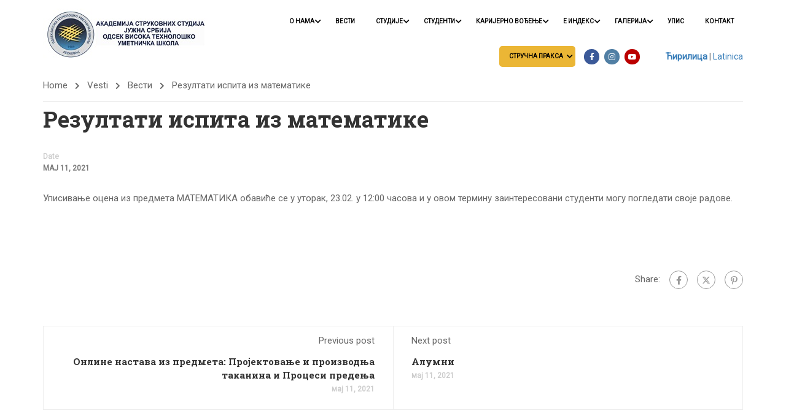

--- FILE ---
content_type: text/html; charset=UTF-8
request_url: https://vsstle.edu.rs/%D1%80%D0%B5%D0%B7%D1%83%D0%BB%D1%82%D0%B0%D1%82%D0%B8-%D0%B8%D1%81%D0%BF%D0%B8%D1%82%D0%B0-%D0%B8%D0%B7-%D0%BC%D0%B0%D1%82%D0%B5%D0%BC%D0%B0%D1%82%D0%B8%D0%BA%D0%B5/
body_size: 215444
content:
<!DOCTYPE html>
<html itemscope itemtype="http://schema.org/WebPage" lang="sr-RS">
<head>
    <meta charset="UTF-8">
    <meta name="viewport" content="width=device-width, initial-scale=1">
    <link rel="profile" href="https://gmpg.org/xfn/11">
    <link rel="pingback" href="https://vsstle.edu.rs/xmlrpc.php">
	<title>Резултати испита из математике &#8211; Vss</title>
<meta name='robots' content='max-image-preview:large' />
	<style>img:is([sizes="auto" i], [sizes^="auto," i]) { contain-intrinsic-size: 3000px 1500px }</style>
	<link rel="alternate" type="application/rss+xml" title="Vss &raquo; довод" href="https://vsstle.edu.rs/feed/" />
<link rel="alternate" type="application/rss+xml" title="Vss &raquo; довод коментара" href="https://vsstle.edu.rs/comments/feed/" />
<link rel='stylesheet' id='hfe-widgets-style-css' href='https://vsstle.edu.rs/wp-content/plugins/header-footer-elementor/inc/widgets-css/frontend.css?ver=2.2.2' type='text/css' media='all' />
<link rel='stylesheet' id='wp-block-library-css' href='https://vsstle.edu.rs/wp-includes/css/dist/block-library/style.min.css?ver=6.7.4' type='text/css' media='all' />
<style id='wp-block-library-theme-inline-css' type='text/css'>
.wp-block-audio :where(figcaption){color:#555;font-size:13px;text-align:center}.is-dark-theme .wp-block-audio :where(figcaption){color:#ffffffa6}.wp-block-audio{margin:0 0 1em}.wp-block-code{border:1px solid #ccc;border-radius:4px;font-family:Menlo,Consolas,monaco,monospace;padding:.8em 1em}.wp-block-embed :where(figcaption){color:#555;font-size:13px;text-align:center}.is-dark-theme .wp-block-embed :where(figcaption){color:#ffffffa6}.wp-block-embed{margin:0 0 1em}.blocks-gallery-caption{color:#555;font-size:13px;text-align:center}.is-dark-theme .blocks-gallery-caption{color:#ffffffa6}:root :where(.wp-block-image figcaption){color:#555;font-size:13px;text-align:center}.is-dark-theme :root :where(.wp-block-image figcaption){color:#ffffffa6}.wp-block-image{margin:0 0 1em}.wp-block-pullquote{border-bottom:4px solid;border-top:4px solid;color:currentColor;margin-bottom:1.75em}.wp-block-pullquote cite,.wp-block-pullquote footer,.wp-block-pullquote__citation{color:currentColor;font-size:.8125em;font-style:normal;text-transform:uppercase}.wp-block-quote{border-left:.25em solid;margin:0 0 1.75em;padding-left:1em}.wp-block-quote cite,.wp-block-quote footer{color:currentColor;font-size:.8125em;font-style:normal;position:relative}.wp-block-quote:where(.has-text-align-right){border-left:none;border-right:.25em solid;padding-left:0;padding-right:1em}.wp-block-quote:where(.has-text-align-center){border:none;padding-left:0}.wp-block-quote.is-large,.wp-block-quote.is-style-large,.wp-block-quote:where(.is-style-plain){border:none}.wp-block-search .wp-block-search__label{font-weight:700}.wp-block-search__button{border:1px solid #ccc;padding:.375em .625em}:where(.wp-block-group.has-background){padding:1.25em 2.375em}.wp-block-separator.has-css-opacity{opacity:.4}.wp-block-separator{border:none;border-bottom:2px solid;margin-left:auto;margin-right:auto}.wp-block-separator.has-alpha-channel-opacity{opacity:1}.wp-block-separator:not(.is-style-wide):not(.is-style-dots){width:100px}.wp-block-separator.has-background:not(.is-style-dots){border-bottom:none;height:1px}.wp-block-separator.has-background:not(.is-style-wide):not(.is-style-dots){height:2px}.wp-block-table{margin:0 0 1em}.wp-block-table td,.wp-block-table th{word-break:normal}.wp-block-table :where(figcaption){color:#555;font-size:13px;text-align:center}.is-dark-theme .wp-block-table :where(figcaption){color:#ffffffa6}.wp-block-video :where(figcaption){color:#555;font-size:13px;text-align:center}.is-dark-theme .wp-block-video :where(figcaption){color:#ffffffa6}.wp-block-video{margin:0 0 1em}:root :where(.wp-block-template-part.has-background){margin-bottom:0;margin-top:0;padding:1.25em 2.375em}
</style>
<style id='pdfemb-pdf-embedder-viewer-style-inline-css' type='text/css'>
.wp-block-pdfemb-pdf-embedder-viewer{max-width:none}

</style>
<style id='classic-theme-styles-inline-css' type='text/css'>
/*! This file is auto-generated */
.wp-block-button__link{color:#fff;background-color:#32373c;border-radius:9999px;box-shadow:none;text-decoration:none;padding:calc(.667em + 2px) calc(1.333em + 2px);font-size:1.125em}.wp-block-file__button{background:#32373c;color:#fff;text-decoration:none}
</style>
<style id='global-styles-inline-css' type='text/css'>
:root{--wp--preset--aspect-ratio--square: 1;--wp--preset--aspect-ratio--4-3: 4/3;--wp--preset--aspect-ratio--3-4: 3/4;--wp--preset--aspect-ratio--3-2: 3/2;--wp--preset--aspect-ratio--2-3: 2/3;--wp--preset--aspect-ratio--16-9: 16/9;--wp--preset--aspect-ratio--9-16: 9/16;--wp--preset--color--black: #000000;--wp--preset--color--cyan-bluish-gray: #abb8c3;--wp--preset--color--white: #ffffff;--wp--preset--color--pale-pink: #f78da7;--wp--preset--color--vivid-red: #cf2e2e;--wp--preset--color--luminous-vivid-orange: #ff6900;--wp--preset--color--luminous-vivid-amber: #fcb900;--wp--preset--color--light-green-cyan: #7bdcb5;--wp--preset--color--vivid-green-cyan: #00d084;--wp--preset--color--pale-cyan-blue: #8ed1fc;--wp--preset--color--vivid-cyan-blue: #0693e3;--wp--preset--color--vivid-purple: #9b51e0;--wp--preset--color--primary: #ffb606;--wp--preset--color--title: #333;--wp--preset--color--sub-title: #999;--wp--preset--color--border-input: #ddd;--wp--preset--gradient--vivid-cyan-blue-to-vivid-purple: linear-gradient(135deg,rgba(6,147,227,1) 0%,rgb(155,81,224) 100%);--wp--preset--gradient--light-green-cyan-to-vivid-green-cyan: linear-gradient(135deg,rgb(122,220,180) 0%,rgb(0,208,130) 100%);--wp--preset--gradient--luminous-vivid-amber-to-luminous-vivid-orange: linear-gradient(135deg,rgba(252,185,0,1) 0%,rgba(255,105,0,1) 100%);--wp--preset--gradient--luminous-vivid-orange-to-vivid-red: linear-gradient(135deg,rgba(255,105,0,1) 0%,rgb(207,46,46) 100%);--wp--preset--gradient--very-light-gray-to-cyan-bluish-gray: linear-gradient(135deg,rgb(238,238,238) 0%,rgb(169,184,195) 100%);--wp--preset--gradient--cool-to-warm-spectrum: linear-gradient(135deg,rgb(74,234,220) 0%,rgb(151,120,209) 20%,rgb(207,42,186) 40%,rgb(238,44,130) 60%,rgb(251,105,98) 80%,rgb(254,248,76) 100%);--wp--preset--gradient--blush-light-purple: linear-gradient(135deg,rgb(255,206,236) 0%,rgb(152,150,240) 100%);--wp--preset--gradient--blush-bordeaux: linear-gradient(135deg,rgb(254,205,165) 0%,rgb(254,45,45) 50%,rgb(107,0,62) 100%);--wp--preset--gradient--luminous-dusk: linear-gradient(135deg,rgb(255,203,112) 0%,rgb(199,81,192) 50%,rgb(65,88,208) 100%);--wp--preset--gradient--pale-ocean: linear-gradient(135deg,rgb(255,245,203) 0%,rgb(182,227,212) 50%,rgb(51,167,181) 100%);--wp--preset--gradient--electric-grass: linear-gradient(135deg,rgb(202,248,128) 0%,rgb(113,206,126) 100%);--wp--preset--gradient--midnight: linear-gradient(135deg,rgb(2,3,129) 0%,rgb(40,116,252) 100%);--wp--preset--font-size--small: 13px;--wp--preset--font-size--medium: 20px;--wp--preset--font-size--large: 28px;--wp--preset--font-size--x-large: 42px;--wp--preset--font-size--normal: 15px;--wp--preset--font-size--huge: 36px;--wp--preset--spacing--20: 0.44rem;--wp--preset--spacing--30: 0.67rem;--wp--preset--spacing--40: 1rem;--wp--preset--spacing--50: 1.5rem;--wp--preset--spacing--60: 2.25rem;--wp--preset--spacing--70: 3.38rem;--wp--preset--spacing--80: 5.06rem;--wp--preset--shadow--natural: 6px 6px 9px rgba(0, 0, 0, 0.2);--wp--preset--shadow--deep: 12px 12px 50px rgba(0, 0, 0, 0.4);--wp--preset--shadow--sharp: 6px 6px 0px rgba(0, 0, 0, 0.2);--wp--preset--shadow--outlined: 6px 6px 0px -3px rgba(255, 255, 255, 1), 6px 6px rgba(0, 0, 0, 1);--wp--preset--shadow--crisp: 6px 6px 0px rgba(0, 0, 0, 1);}:where(.is-layout-flex){gap: 0.5em;}:where(.is-layout-grid){gap: 0.5em;}body .is-layout-flex{display: flex;}.is-layout-flex{flex-wrap: wrap;align-items: center;}.is-layout-flex > :is(*, div){margin: 0;}body .is-layout-grid{display: grid;}.is-layout-grid > :is(*, div){margin: 0;}:where(.wp-block-columns.is-layout-flex){gap: 2em;}:where(.wp-block-columns.is-layout-grid){gap: 2em;}:where(.wp-block-post-template.is-layout-flex){gap: 1.25em;}:where(.wp-block-post-template.is-layout-grid){gap: 1.25em;}.has-black-color{color: var(--wp--preset--color--black) !important;}.has-cyan-bluish-gray-color{color: var(--wp--preset--color--cyan-bluish-gray) !important;}.has-white-color{color: var(--wp--preset--color--white) !important;}.has-pale-pink-color{color: var(--wp--preset--color--pale-pink) !important;}.has-vivid-red-color{color: var(--wp--preset--color--vivid-red) !important;}.has-luminous-vivid-orange-color{color: var(--wp--preset--color--luminous-vivid-orange) !important;}.has-luminous-vivid-amber-color{color: var(--wp--preset--color--luminous-vivid-amber) !important;}.has-light-green-cyan-color{color: var(--wp--preset--color--light-green-cyan) !important;}.has-vivid-green-cyan-color{color: var(--wp--preset--color--vivid-green-cyan) !important;}.has-pale-cyan-blue-color{color: var(--wp--preset--color--pale-cyan-blue) !important;}.has-vivid-cyan-blue-color{color: var(--wp--preset--color--vivid-cyan-blue) !important;}.has-vivid-purple-color{color: var(--wp--preset--color--vivid-purple) !important;}.has-black-background-color{background-color: var(--wp--preset--color--black) !important;}.has-cyan-bluish-gray-background-color{background-color: var(--wp--preset--color--cyan-bluish-gray) !important;}.has-white-background-color{background-color: var(--wp--preset--color--white) !important;}.has-pale-pink-background-color{background-color: var(--wp--preset--color--pale-pink) !important;}.has-vivid-red-background-color{background-color: var(--wp--preset--color--vivid-red) !important;}.has-luminous-vivid-orange-background-color{background-color: var(--wp--preset--color--luminous-vivid-orange) !important;}.has-luminous-vivid-amber-background-color{background-color: var(--wp--preset--color--luminous-vivid-amber) !important;}.has-light-green-cyan-background-color{background-color: var(--wp--preset--color--light-green-cyan) !important;}.has-vivid-green-cyan-background-color{background-color: var(--wp--preset--color--vivid-green-cyan) !important;}.has-pale-cyan-blue-background-color{background-color: var(--wp--preset--color--pale-cyan-blue) !important;}.has-vivid-cyan-blue-background-color{background-color: var(--wp--preset--color--vivid-cyan-blue) !important;}.has-vivid-purple-background-color{background-color: var(--wp--preset--color--vivid-purple) !important;}.has-black-border-color{border-color: var(--wp--preset--color--black) !important;}.has-cyan-bluish-gray-border-color{border-color: var(--wp--preset--color--cyan-bluish-gray) !important;}.has-white-border-color{border-color: var(--wp--preset--color--white) !important;}.has-pale-pink-border-color{border-color: var(--wp--preset--color--pale-pink) !important;}.has-vivid-red-border-color{border-color: var(--wp--preset--color--vivid-red) !important;}.has-luminous-vivid-orange-border-color{border-color: var(--wp--preset--color--luminous-vivid-orange) !important;}.has-luminous-vivid-amber-border-color{border-color: var(--wp--preset--color--luminous-vivid-amber) !important;}.has-light-green-cyan-border-color{border-color: var(--wp--preset--color--light-green-cyan) !important;}.has-vivid-green-cyan-border-color{border-color: var(--wp--preset--color--vivid-green-cyan) !important;}.has-pale-cyan-blue-border-color{border-color: var(--wp--preset--color--pale-cyan-blue) !important;}.has-vivid-cyan-blue-border-color{border-color: var(--wp--preset--color--vivid-cyan-blue) !important;}.has-vivid-purple-border-color{border-color: var(--wp--preset--color--vivid-purple) !important;}.has-vivid-cyan-blue-to-vivid-purple-gradient-background{background: var(--wp--preset--gradient--vivid-cyan-blue-to-vivid-purple) !important;}.has-light-green-cyan-to-vivid-green-cyan-gradient-background{background: var(--wp--preset--gradient--light-green-cyan-to-vivid-green-cyan) !important;}.has-luminous-vivid-amber-to-luminous-vivid-orange-gradient-background{background: var(--wp--preset--gradient--luminous-vivid-amber-to-luminous-vivid-orange) !important;}.has-luminous-vivid-orange-to-vivid-red-gradient-background{background: var(--wp--preset--gradient--luminous-vivid-orange-to-vivid-red) !important;}.has-very-light-gray-to-cyan-bluish-gray-gradient-background{background: var(--wp--preset--gradient--very-light-gray-to-cyan-bluish-gray) !important;}.has-cool-to-warm-spectrum-gradient-background{background: var(--wp--preset--gradient--cool-to-warm-spectrum) !important;}.has-blush-light-purple-gradient-background{background: var(--wp--preset--gradient--blush-light-purple) !important;}.has-blush-bordeaux-gradient-background{background: var(--wp--preset--gradient--blush-bordeaux) !important;}.has-luminous-dusk-gradient-background{background: var(--wp--preset--gradient--luminous-dusk) !important;}.has-pale-ocean-gradient-background{background: var(--wp--preset--gradient--pale-ocean) !important;}.has-electric-grass-gradient-background{background: var(--wp--preset--gradient--electric-grass) !important;}.has-midnight-gradient-background{background: var(--wp--preset--gradient--midnight) !important;}.has-small-font-size{font-size: var(--wp--preset--font-size--small) !important;}.has-medium-font-size{font-size: var(--wp--preset--font-size--medium) !important;}.has-large-font-size{font-size: var(--wp--preset--font-size--large) !important;}.has-x-large-font-size{font-size: var(--wp--preset--font-size--x-large) !important;}
:where(.wp-block-post-template.is-layout-flex){gap: 1.25em;}:where(.wp-block-post-template.is-layout-grid){gap: 1.25em;}
:where(.wp-block-columns.is-layout-flex){gap: 2em;}:where(.wp-block-columns.is-layout-grid){gap: 2em;}
:root :where(.wp-block-pullquote){font-size: 1.5em;line-height: 1.6;}
</style>
<link rel='stylesheet' id='contact-form-7-css' href='https://vsstle.edu.rs/wp-content/plugins/contact-form-7/includes/css/styles.css?ver=6.0.5' type='text/css' media='all' />
<style id='contact-form-7-inline-css' type='text/css'>
.wpcf7 .wpcf7-recaptcha iframe {margin-bottom: 0;}.wpcf7 .wpcf7-recaptcha[data-align="center"] > div {margin: 0 auto;}.wpcf7 .wpcf7-recaptcha[data-align="right"] > div {margin: 0 0 0 auto;}
</style>
<link rel='stylesheet' id='mc4wp-form-basic-css' href='https://vsstle.edu.rs/wp-content/plugins/mailchimp-for-wp/assets/css/form-basic.css?ver=4.10.2' type='text/css' media='all' />
<link rel='stylesheet' id='eae-css-css' href='https://vsstle.edu.rs/wp-content/plugins/addon-elements-for-elementor-page-builder/assets/css/eae.min.css?ver=1.14' type='text/css' media='all' />
<link rel='stylesheet' id='eae-peel-css-css' href='https://vsstle.edu.rs/wp-content/plugins/addon-elements-for-elementor-page-builder/assets/lib/peel/peel.css?ver=1.14' type='text/css' media='all' />
<link rel='stylesheet' id='font-awesome-4-shim-css' href='https://vsstle.edu.rs/wp-content/plugins/elementor/assets/lib/font-awesome/css/v4-shims.min.css?ver=1.0' type='text/css' media='all' />
<link rel='stylesheet' id='font-awesome-5-all-css' href='https://vsstle.edu.rs/wp-content/plugins/elementor/assets/lib/font-awesome/css/all.min.css?ver=1.0' type='text/css' media='all' />
<link rel='stylesheet' id='vegas-css-css' href='https://vsstle.edu.rs/wp-content/plugins/addon-elements-for-elementor-page-builder/assets/lib/vegas/vegas.min.css?ver=2.4.0' type='text/css' media='all' />
<link rel='stylesheet' id='hfe-style-css' href='https://vsstle.edu.rs/wp-content/plugins/header-footer-elementor/assets/css/header-footer-elementor.css?ver=2.2.2' type='text/css' media='all' />
<link rel='stylesheet' id='elementor-icons-css' href='https://vsstle.edu.rs/wp-content/plugins/elementor/assets/lib/eicons/css/elementor-icons.min.css?ver=5.36.0' type='text/css' media='all' />
<link rel='stylesheet' id='elementor-frontend-css' href='https://vsstle.edu.rs/wp-content/plugins/elementor/assets/css/frontend.min.css?ver=3.28.1' type='text/css' media='all' />
<style id='elementor-frontend-inline-css' type='text/css'>
.elementor-kit-28{--e-global-color-primary:#6EC1E4;--e-global-color-secondary:#54595F;--e-global-color-text:#7A7A7A;--e-global-color-accent:#61CE70;--e-global-typography-primary-font-family:"Roboto";--e-global-typography-primary-font-weight:600;--e-global-typography-secondary-font-family:"Roboto Slab";--e-global-typography-secondary-font-weight:400;--e-global-typography-text-font-family:"Roboto";--e-global-typography-text-font-weight:400;--e-global-typography-accent-font-family:"Roboto";--e-global-typography-accent-font-weight:500;}.elementor-kit-28 e-page-transition{background-color:#FFBC7D;}.elementor-section.elementor-section-boxed > .elementor-container{max-width:1140px;}.e-con{--container-max-width:1140px;}.elementor-widget:not(:last-child){margin-block-end:20px;}.elementor-element{--widgets-spacing:20px 20px;--widgets-spacing-row:20px;--widgets-spacing-column:20px;}{}h1.entry-title{display:var(--page-title-display);}@media(max-width:1024px){.elementor-section.elementor-section-boxed > .elementor-container{max-width:1024px;}.e-con{--container-max-width:1024px;}}@media(max-width:767px){.elementor-section.elementor-section-boxed > .elementor-container{max-width:767px;}.e-con{--container-max-width:767px;}}
.elementor-20807 .elementor-element.elementor-element-c9598dd:not(.elementor-motion-effects-element-type-background), .elementor-20807 .elementor-element.elementor-element-c9598dd > .elementor-motion-effects-container > .elementor-motion-effects-layer{background-color:#FFFFFF;}.elementor-20807 .elementor-element.elementor-element-c9598dd{transition:background 0.3s, border 0.3s, border-radius 0.3s, box-shadow 0.3s;}.elementor-20807 .elementor-element.elementor-element-c9598dd > .elementor-background-overlay{transition:background 0.3s, border-radius 0.3s, opacity 0.3s;}.elementor-widget-text-editor .eael-protected-content-message{font-family:var( --e-global-typography-secondary-font-family ), Sans-serif;font-weight:var( --e-global-typography-secondary-font-weight );}.elementor-widget-text-editor .protected-content-error-msg{font-family:var( --e-global-typography-secondary-font-family ), Sans-serif;font-weight:var( --e-global-typography-secondary-font-weight );}.elementor-widget-text-editor{font-family:var( --e-global-typography-text-font-family ), Sans-serif;font-weight:var( --e-global-typography-text-font-weight );color:var( --e-global-color-text );}.elementor-widget-text-editor.elementor-drop-cap-view-stacked .elementor-drop-cap{background-color:var( --e-global-color-primary );}.elementor-widget-text-editor.elementor-drop-cap-view-framed .elementor-drop-cap, .elementor-widget-text-editor.elementor-drop-cap-view-default .elementor-drop-cap{color:var( --e-global-color-primary );border-color:var( --e-global-color-primary );}.elementor-20807 .elementor-element.elementor-element-4e812cf{width:var( --container-widget-width, 102.733% );max-width:102.733%;--container-widget-width:102.733%;--container-widget-flex-grow:0;text-align:center;font-family:"Roboto", Sans-serif;font-size:18px;font-weight:400;color:#1D1D1D;}.elementor-widget-image .eael-protected-content-message{font-family:var( --e-global-typography-secondary-font-family ), Sans-serif;font-weight:var( --e-global-typography-secondary-font-weight );}.elementor-widget-image .protected-content-error-msg{font-family:var( --e-global-typography-secondary-font-family ), Sans-serif;font-weight:var( --e-global-typography-secondary-font-weight );}.elementor-widget-image .widget-image-caption{color:var( --e-global-color-text );font-family:var( --e-global-typography-text-font-family ), Sans-serif;font-weight:var( --e-global-typography-text-font-weight );}.elementor-20807 .elementor-element.elementor-element-4d490fd{width:var( --container-widget-width, 117.529% );max-width:117.529%;--container-widget-width:117.529%;--container-widget-flex-grow:0;}.elementor-20807 .elementor-element.elementor-element-1be4a1e:not(.elementor-motion-effects-element-type-background), .elementor-20807 .elementor-element.elementor-element-1be4a1e > .elementor-motion-effects-container > .elementor-motion-effects-layer{background-color:#002147;}.elementor-20807 .elementor-element.elementor-element-1be4a1e{transition:background 0.3s, border 0.3s, border-radius 0.3s, box-shadow 0.3s;padding:40px 0px 30px 0px;}.elementor-20807 .elementor-element.elementor-element-1be4a1e > .elementor-background-overlay{transition:background 0.3s, border-radius 0.3s, opacity 0.3s;}.elementor-20807 .elementor-element.elementor-element-1be4a1e > .elementor-shape-top svg{width:calc(100% + 1.3px);height:20px;}.elementor-20807 .elementor-element.elementor-element-a53bf52{width:var( --container-widget-width, 87.219% );max-width:87.219%;--container-widget-width:87.219%;--container-widget-flex-grow:0;text-align:left;font-family:"Roboto", Sans-serif;font-size:20px;font-weight:600;letter-spacing:1.2px;color:#FFFFFF;}.elementor-20807 .elementor-element.elementor-element-9a48f24{width:var( --container-widget-width, 97.656% );max-width:97.656%;--container-widget-width:97.656%;--container-widget-flex-grow:0;text-align:center;font-family:"Roboto", Sans-serif;font-size:21px;font-weight:400;color:#F0E9E9;}.elementor-20807 .elementor-element.elementor-element-4e99c37{width:var( --container-widget-width, 113.335% );max-width:113.335%;--container-widget-width:113.335%;--container-widget-flex-grow:0;font-family:"Roboto", Sans-serif;font-size:21px;font-weight:400;color:#ECE2E2;}.elementor-20807 .elementor-element.elementor-element-8396b7d{text-align:left;font-family:"Roboto", Sans-serif;font-size:22px;font-weight:600;letter-spacing:1.2px;color:#FFFFFF;}.elementor-20807 .elementor-element.elementor-element-d10c160:not(.elementor-motion-effects-element-type-background), .elementor-20807 .elementor-element.elementor-element-d10c160 > .elementor-motion-effects-container > .elementor-motion-effects-layer{background-color:#002147;}.elementor-20807 .elementor-element.elementor-element-d10c160{transition:background 0.3s, border 0.3s, border-radius 0.3s, box-shadow 0.3s;padding:0px 0px 0px 0px;}.elementor-20807 .elementor-element.elementor-element-d10c160 > .elementor-background-overlay{transition:background 0.3s, border-radius 0.3s, opacity 0.3s;}.elementor-20807 .elementor-element.elementor-element-09c6939{width:var( --container-widget-width, 100% );max-width:100%;--container-widget-width:100%;--container-widget-flex-grow:0;}.elementor-20807 .elementor-element.elementor-element-09c6939 > .elementor-widget-container{padding:0px 0px 15px 0px;}.elementor-20807 .elementor-element.elementor-element-ff53133{text-align:center;font-family:"Roboto", Sans-serif;font-size:16px;font-weight:400;line-height:1.2em;color:#FFFFFF;}.elementor-widget-social-icons .eael-protected-content-message{font-family:var( --e-global-typography-secondary-font-family ), Sans-serif;font-weight:var( --e-global-typography-secondary-font-weight );}.elementor-widget-social-icons .protected-content-error-msg{font-family:var( --e-global-typography-secondary-font-family ), Sans-serif;font-weight:var( --e-global-typography-secondary-font-weight );}.elementor-20807 .elementor-element.elementor-element-941adac .elementor-repeater-item-189d99e.elementor-social-icon{background-color:#B12DB8;}.elementor-20807 .elementor-element.elementor-element-941adac{--grid-template-columns:repeat(0, auto);--icon-size:18px;--grid-column-gap:5px;--grid-row-gap:0px;}.elementor-20807 .elementor-element.elementor-element-941adac .elementor-widget-container{text-align:center;}.elementor-20807 .elementor-element.elementor-element-5caf34d .elementor-repeater-item-189d99e.elementor-social-icon{background-color:#B12DB8;}.elementor-20807 .elementor-element.elementor-element-5caf34d{--grid-template-columns:repeat(0, auto);--icon-size:18px;--grid-column-gap:5px;--grid-row-gap:0px;}.elementor-20807 .elementor-element.elementor-element-5caf34d .elementor-widget-container{text-align:center;}.elementor-20807 .elementor-element.elementor-element-1ca7d6e{text-align:center;font-family:"Roboto", Sans-serif;font-size:16px;font-weight:400;line-height:1.2em;color:#FFFFFF;}.elementor-20807 .elementor-element.elementor-element-2b6a1c7 .elementor-repeater-item-189d99e.elementor-social-icon{background-color:#B12DB8;}.elementor-20807 .elementor-element.elementor-element-2b6a1c7{--grid-template-columns:repeat(0, auto);--icon-size:18px;--grid-column-gap:5px;--grid-row-gap:0px;}.elementor-20807 .elementor-element.elementor-element-2b6a1c7 .elementor-widget-container{text-align:center;}.elementor-20807 .elementor-element.elementor-element-3d2ea60 .elementor-repeater-item-189d99e.elementor-social-icon{background-color:#B12DB8;}.elementor-20807 .elementor-element.elementor-element-3d2ea60{--grid-template-columns:repeat(0, auto);--icon-size:18px;--grid-column-gap:5px;--grid-row-gap:0px;}.elementor-20807 .elementor-element.elementor-element-3d2ea60 .elementor-widget-container{text-align:center;}.elementor-20807 .elementor-element.elementor-element-30be0cf{text-align:center;font-family:"Roboto", Sans-serif;font-size:16px;font-weight:400;line-height:1.2em;color:#FFFFFF;}.elementor-20807 .elementor-element.elementor-element-ab29f65 .elementor-repeater-item-189d99e.elementor-social-icon{background-color:#B12DB8;}.elementor-20807 .elementor-element.elementor-element-ab29f65{--grid-template-columns:repeat(0, auto);--icon-size:18px;--grid-column-gap:5px;--grid-row-gap:0px;}.elementor-20807 .elementor-element.elementor-element-ab29f65 .elementor-widget-container{text-align:center;}.elementor-20807 .elementor-element.elementor-element-ca10d92 .elementor-repeater-item-189d99e.elementor-social-icon{background-color:#B12DB8;}.elementor-20807 .elementor-element.elementor-element-ca10d92{--grid-template-columns:repeat(0, auto);--icon-size:18px;--grid-column-gap:5px;--grid-row-gap:0px;}.elementor-20807 .elementor-element.elementor-element-ca10d92 .elementor-widget-container{text-align:center;}.elementor-20807 .elementor-element.elementor-element-0ee34fd{text-align:left;font-family:"Roboto", Sans-serif;font-size:19px;font-weight:500;color:#FFFFFF;}.elementor-widget-icon-list .eael-protected-content-message{font-family:var( --e-global-typography-secondary-font-family ), Sans-serif;font-weight:var( --e-global-typography-secondary-font-weight );}.elementor-widget-icon-list .protected-content-error-msg{font-family:var( --e-global-typography-secondary-font-family ), Sans-serif;font-weight:var( --e-global-typography-secondary-font-weight );}.elementor-widget-icon-list .elementor-icon-list-item:not(:last-child):after{border-color:var( --e-global-color-text );}.elementor-widget-icon-list .elementor-icon-list-icon i{color:var( --e-global-color-primary );}.elementor-widget-icon-list .elementor-icon-list-icon svg{fill:var( --e-global-color-primary );}.elementor-widget-icon-list .elementor-icon-list-item > .elementor-icon-list-text, .elementor-widget-icon-list .elementor-icon-list-item > a{font-family:var( --e-global-typography-text-font-family ), Sans-serif;font-weight:var( --e-global-typography-text-font-weight );}.elementor-widget-icon-list .elementor-icon-list-text{color:var( --e-global-color-secondary );}.elementor-20807 .elementor-element.elementor-element-e626383 .elementor-icon-list-items:not(.elementor-inline-items) .elementor-icon-list-item:not(:last-child){padding-bottom:calc(10px/2);}.elementor-20807 .elementor-element.elementor-element-e626383 .elementor-icon-list-items:not(.elementor-inline-items) .elementor-icon-list-item:not(:first-child){margin-top:calc(10px/2);}.elementor-20807 .elementor-element.elementor-element-e626383 .elementor-icon-list-items.elementor-inline-items .elementor-icon-list-item{margin-right:calc(10px/2);margin-left:calc(10px/2);}.elementor-20807 .elementor-element.elementor-element-e626383 .elementor-icon-list-items.elementor-inline-items{margin-right:calc(-10px/2);margin-left:calc(-10px/2);}body.rtl .elementor-20807 .elementor-element.elementor-element-e626383 .elementor-icon-list-items.elementor-inline-items .elementor-icon-list-item:after{left:calc(-10px/2);}body:not(.rtl) .elementor-20807 .elementor-element.elementor-element-e626383 .elementor-icon-list-items.elementor-inline-items .elementor-icon-list-item:after{right:calc(-10px/2);}.elementor-20807 .elementor-element.elementor-element-e626383 .elementor-icon-list-icon i{color:#FFFFFF;transition:color 0.7s;}.elementor-20807 .elementor-element.elementor-element-e626383 .elementor-icon-list-icon svg{fill:#FFFFFF;transition:fill 0.7s;}.elementor-20807 .elementor-element.elementor-element-e626383{--e-icon-list-icon-size:14px;--icon-vertical-offset:0px;}.elementor-20807 .elementor-element.elementor-element-e626383 .elementor-icon-list-icon{padding-right:5px;}.elementor-20807 .elementor-element.elementor-element-e626383 .elementor-icon-list-text{color:#FFFFFF;transition:color 0.3s;}.elementor-20807 .elementor-element.elementor-element-18d299e{width:var( --container-widget-width, 102.354% );max-width:102.354%;--container-widget-width:102.354%;--container-widget-flex-grow:0;text-align:center;}.elementor-20807 .elementor-element.elementor-element-c0fdfb2{text-align:center;font-family:"Roboto", Sans-serif;font-size:16px;font-weight:400;line-height:1.2em;color:#FFFFFF;}.elementor-20807 .elementor-element.elementor-element-3cb6b58{width:var( --container-widget-width, 119.713% );max-width:119.713%;--container-widget-width:119.713%;--container-widget-flex-grow:0;font-family:"Roboto", Sans-serif;font-size:16px;font-weight:400;color:#DFD8D8;}.elementor-20807 .elementor-element.elementor-element-22f9960:not(.elementor-motion-effects-element-type-background), .elementor-20807 .elementor-element.elementor-element-22f9960 > .elementor-motion-effects-container > .elementor-motion-effects-layer{background-color:#002147;}.elementor-20807 .elementor-element.elementor-element-22f9960{transition:background 0.3s, border 0.3s, border-radius 0.3s, box-shadow 0.3s;padding:0px 0px 20px 0px;}.elementor-20807 .elementor-element.elementor-element-22f9960 > .elementor-background-overlay{transition:background 0.3s, border-radius 0.3s, opacity 0.3s;}.elementor-20807 .elementor-element.elementor-element-8c03cbf .elementor-repeater-item-189d99e.elementor-social-icon{background-color:#B12DB8;}.elementor-20807 .elementor-element.elementor-element-8c03cbf{--grid-template-columns:repeat(0, auto);--icon-size:18px;--grid-column-gap:5px;--grid-row-gap:0px;}.elementor-20807 .elementor-element.elementor-element-8c03cbf .elementor-widget-container{text-align:center;}.elementor-20807 .elementor-element.elementor-element-2233cd4:not(.elementor-motion-effects-element-type-background), .elementor-20807 .elementor-element.elementor-element-2233cd4 > .elementor-motion-effects-container > .elementor-motion-effects-layer{background-color:#002147;}.elementor-20807 .elementor-element.elementor-element-2233cd4{transition:background 0.3s, border 0.3s, border-radius 0.3s, box-shadow 0.3s;}.elementor-20807 .elementor-element.elementor-element-2233cd4 > .elementor-background-overlay{transition:background 0.3s, border-radius 0.3s, opacity 0.3s;}.elementor-20807 .elementor-element.elementor-element-2233cd4 > .elementor-shape-top svg{width:calc(100% + 1.3px);height:5px;}.elementor-20807 .elementor-element.elementor-element-35f4977 > .elementor-widget-container{padding:20px 0px 0px 0px;}.elementor-20807 .elementor-element.elementor-element-35f4977{text-align:center;color:#7A7A7A;}@media(max-width:1024px){.elementor-20807 .elementor-element.elementor-element-e626383 .elementor-icon-list-items:not(.elementor-inline-items) .elementor-icon-list-item:not(:last-child){padding-bottom:calc(19px/2);}.elementor-20807 .elementor-element.elementor-element-e626383 .elementor-icon-list-items:not(.elementor-inline-items) .elementor-icon-list-item:not(:first-child){margin-top:calc(19px/2);}.elementor-20807 .elementor-element.elementor-element-e626383 .elementor-icon-list-items.elementor-inline-items .elementor-icon-list-item{margin-right:calc(19px/2);margin-left:calc(19px/2);}.elementor-20807 .elementor-element.elementor-element-e626383 .elementor-icon-list-items.elementor-inline-items{margin-right:calc(-19px/2);margin-left:calc(-19px/2);}body.rtl .elementor-20807 .elementor-element.elementor-element-e626383 .elementor-icon-list-items.elementor-inline-items .elementor-icon-list-item:after{left:calc(-19px/2);}body:not(.rtl) .elementor-20807 .elementor-element.elementor-element-e626383 .elementor-icon-list-items.elementor-inline-items .elementor-icon-list-item:after{right:calc(-19px/2);}}@media(min-width:768px){.elementor-20807 .elementor-element.elementor-element-7218c0d{width:6.483%;}.elementor-20807 .elementor-element.elementor-element-19835e3{width:55.354%;}.elementor-20807 .elementor-element.elementor-element-c5d72a9{width:9.651%;}.elementor-20807 .elementor-element.elementor-element-59fc510{width:6.84%;}.elementor-20807 .elementor-element.elementor-element-0407dcc{width:21.671%;}.elementor-20807 .elementor-element.elementor-element-9957ede{width:22.103%;}.elementor-20807 .elementor-element.elementor-element-7d08d4e{width:17.879%;}}@media(max-width:767px){.elementor-20807 .elementor-element.elementor-element-a53bf52{text-align:center;font-size:30px;}.elementor-20807 .elementor-element.elementor-element-0ee34fd > .elementor-widget-container{padding:20px 0px 20px 0px;}.elementor-20807 .elementor-element.elementor-element-0ee34fd{text-align:center;font-size:30px;}.elementor-20807 .elementor-element.elementor-element-e626383 > .elementor-widget-container{padding:0px 0px 0px 40px;}.elementor-20807 .elementor-element.elementor-element-e626383 .elementor-icon-list-items:not(.elementor-inline-items) .elementor-icon-list-item:not(:last-child){padding-bottom:calc(10px/2);}.elementor-20807 .elementor-element.elementor-element-e626383 .elementor-icon-list-items:not(.elementor-inline-items) .elementor-icon-list-item:not(:first-child){margin-top:calc(10px/2);}.elementor-20807 .elementor-element.elementor-element-e626383 .elementor-icon-list-items.elementor-inline-items .elementor-icon-list-item{margin-right:calc(10px/2);margin-left:calc(10px/2);}.elementor-20807 .elementor-element.elementor-element-e626383 .elementor-icon-list-items.elementor-inline-items{margin-right:calc(-10px/2);margin-left:calc(-10px/2);}body.rtl .elementor-20807 .elementor-element.elementor-element-e626383 .elementor-icon-list-items.elementor-inline-items .elementor-icon-list-item:after{left:calc(-10px/2);}body:not(.rtl) .elementor-20807 .elementor-element.elementor-element-e626383 .elementor-icon-list-items.elementor-inline-items .elementor-icon-list-item:after{right:calc(-10px/2);}.elementor-20807 .elementor-element.elementor-element-e626383{--e-icon-list-icon-size:25px;--icon-vertical-align:flex-start;}.elementor-20807 .elementor-element.elementor-element-35f4977{text-align:center;}}
</style>
<link rel='stylesheet' id='hfe-elementor-icons-css' href='https://vsstle.edu.rs/wp-content/plugins/elementor/assets/lib/eicons/css/elementor-icons.min.css?ver=5.34.0' type='text/css' media='all' />
<link rel='stylesheet' id='hfe-icons-list-css' href='https://vsstle.edu.rs/wp-content/plugins/elementor/assets/css/widget-icon-list.min.css?ver=3.24.3' type='text/css' media='all' />
<link rel='stylesheet' id='hfe-social-icons-css' href='https://vsstle.edu.rs/wp-content/plugins/elementor/assets/css/widget-social-icons.min.css?ver=3.24.0' type='text/css' media='all' />
<link rel='stylesheet' id='hfe-social-share-icons-brands-css' href='https://vsstle.edu.rs/wp-content/plugins/elementor/assets/lib/font-awesome/css/brands.css?ver=5.15.3' type='text/css' media='all' />
<link rel='stylesheet' id='hfe-social-share-icons-fontawesome-css' href='https://vsstle.edu.rs/wp-content/plugins/elementor/assets/lib/font-awesome/css/fontawesome.css?ver=5.15.3' type='text/css' media='all' />
<link rel='stylesheet' id='hfe-nav-menu-icons-css' href='https://vsstle.edu.rs/wp-content/plugins/elementor/assets/lib/font-awesome/css/solid.css?ver=5.15.3' type='text/css' media='all' />
<link rel='stylesheet' id='hfe-widget-blockquote-css' href='https://vsstle.edu.rs/wp-content/plugins/elementor-pro/assets/css/widget-blockquote.min.css?ver=3.25.0' type='text/css' media='all' />
<link rel='stylesheet' id='hfe-mega-menu-css' href='https://vsstle.edu.rs/wp-content/plugins/elementor-pro/assets/css/widget-mega-menu.min.css?ver=3.26.2' type='text/css' media='all' />
<link rel='stylesheet' id='hfe-nav-menu-widget-css' href='https://vsstle.edu.rs/wp-content/plugins/elementor-pro/assets/css/widget-nav-menu.min.css?ver=3.26.0' type='text/css' media='all' />
<link rel='stylesheet' id='eael-general-css' href='https://vsstle.edu.rs/wp-content/plugins/essential-addons-for-elementor-lite/assets/front-end/css/view/general.min.css?ver=6.1.9' type='text/css' media='all' />
<link rel='stylesheet' id='thim-parent-style-css' href='https://vsstle.edu.rs/wp-content/themes/eduma/style.css?ver=5.3.2' type='text/css' media='all' />
<link rel='stylesheet' id='elementor-icons-thim-ekits-fonts-css' href='https://vsstle.edu.rs/wp-content/themes/eduma/assets/css/thim-ekits-icons.min.css?ver=5.3.2' type='text/css' media='all' />
<link rel='stylesheet' id='thim-style-css' href='https://vsstle.edu.rs/wp-content/themes/eduma-child/style.css?ver=5.3.2' type='text/css' media='all' />
<style id='thim-style-inline-css' type='text/css'>
:root{--thim-body-primary-color:#ffb606;--thim_body_primary_color_rgb:255,182,6;--thim-body-secondary-color:#4caf50;--thim-button-text-color:#333;--thim-button-hover-color:#e6a303;--thim_button_hover_color_rgb:230,163,3;--thim-border-color:#eee;--top-info-course-background_color:#273044;--top-info-course-text_color:#fff;--thim-footer-font-title-font-size:14px;--thim-footer-font-title-line-height:40px;--thim-footer-font-title-text-transform:uppercase;--thim-top-heading-title-align:left;--thim-top-heading-title-font-size-desktop:48px;--thim-top-heading-title-font-size-mobile:35px;--thim-top-heading-title-font-text-transform:uppercase;--thim-top-heading-title-font-weight:bold;--thim-top-heading-padding-top:90px;--thim-top-heading-padding-bottom:90px;--thim-top-heading-padding-top-mobile:50px;--thim-top-heading-padding-bottom-mobile:50px;--thim-breacrumb-font-size:1em;--thim-breacrumb-color:#666;--thim-course-price-color:#f24c0a;--thim-width-logo:280px;--thim-bg-color-toolbar:#111111;--thim-text-color-toolbar:#ffffff;--thim-link-color-toolbar:#ffffff;--thim-link-hover-color-toolbar:#fff;--thim-toolbar-font-size:12px;--thim-toolbar-line-height:30px;--thim-toolbar-text-transform:none;--thim-toolbar-font-weight:600;--thim-toolbar-border-type:dashed;--thim-toolbar-border-size:1px;--thim-link-color-toolbar-border-button:#ddd;--thim-bg-main-menu-color:#ffffff;--thim-main-menu-font-size:13px;--thim-main-menu-line-height:1.3em;--thim-main-menu-text-transform:uppercase;--thim-main-menu-font-weight:600;--thim-main-menu-text-color:#000000;--thim_main_menu_text_color_rgb:0,0,0;--thim-main-menu-text-hover-color:#ada3a3;--thim-sticky-bg-main-menu-color:#fff;--thim-sticky-main-menu-text-color:#333;--thim_sticky_main_menu_text_color_rgb:51,3,;--thim-sticky-main-menu-text-hover-color:#333;--thim-sub-menu-bg-color:#ffffff;--thim-sub-menu-border-color:rgba(10,10,10,0.31);--thim-sub-menu-text-color:#0a0a0a;--thim-sub-menu-text-color-hover:#595959;--thim-bg-mobile-menu-color:#232323;--thim-mobile-menu-text-color:#ffffff;--thim_mobile_menu_text_color_rgb:255,255,255;--thim-mobile-menu-text-hover-color:#fff;--thim-footer-font-title-font-weight:700;--thim-footer-font-size:14px;--thim-bg-switch-layout-style:#f5f5f5;--thim-padding-switch-layout-style:10px;--thim-font-body-font-family:Roboto;--thim-font-body-variant:normal;--thim-font-body-font-size:15px;--thim-font-body-line-height:1.7em;--thim-font-body-color:#666666;--thim-font-title-font-family:Roboto Slab;--thim-font-title-color:#333333;--thim-font-title-variant:700;--thim-font-h1-font-size:36px;--thim-font-h1-line-height:1.6em;--thim-font-h1-text-transform:none;--thim-font-h2-font-size:28px;--thim-font-h2-line-height:1.6em;--thim-font-h2-text-transform:none;--thim-font-h3-font-size:24px;--thim-font-h3-line-height:1.6em;--thim-font-h3-text-transform:none;--thim-font-h4-font-size:18px;--thim-font-h4-line-height:1.6em;--thim-font-h4-text-transform:none;--thim-font-h5-font-size:16px;--thim-font-h5-line-height:1.6em;--thim-font-h5-text-transform:none;--thim-font-h6-font-size:16px;--thim-font-h6-line-height:1.4em;--thim-font-h6-text-transform:none;--thim-font-title-sidebar-font-size:18px;--thim-font-title-sidebar-line-height:1.4em;--thim-font-title-sidebar-text-transform:uppercase;--thim-font-button-font-size:13px;--thim-font-button-line-height:1.6em;--thim-font-button-text-transform:uppercase;--thim-font-button-variant:600;--thim-preload-style-background:#ffffff;--thim-preload-style-color:#ffb606;--thim-footer-bg-color:#111111;--thim-footer-color-title:#fff;--thim-footer-color-text:#999;--thim-footer-color-link:#999999;--thim-footer-color-hover:#ffb606;--thim-padding-content-pdtop-desktop:60px;--thim-padding-content-pdbottom-desktop:60px;--thim-padding-content-pdtop-mobile:40px;--thim-padding-content-pdbottom-mobile:40px;--thim-copyright-bg-color:#111111;--thim-copyright-text-color:#999999;--thim-copyright-border-color:#222;--thim-bg-pattern:url("https://import.thimpress.com/wp-content/uploads/sites/eduma/2020/11/pattern1.png");--thim-bg-repeat:no-repeat;--thim-bg-position:center center;--thim-bg-attachment:inherit;--thim-bg-size:inherit;--thim-footer-bg-repeat:no-repeat;--thim-footer-bg-position:center center;--thim-footer-bg-size:inherit;--thim-footer-bg-attachment:inherit;--thim-body-bg-color:#fff;}
/** CSS preloading */
.cssload-loader-style-1{margin:auto;width:62px;height:62px;border-radius:50%;-o-border-radius:50%;-ms-border-radius:50%;-webkit-border-radius:50%;-moz-border-radius:50%;perspective:780px}.cssload-loader-style-1 .cssload-inner{position:absolute;width:100%;height:100%;box-sizing:border-box;-o-box-sizing:border-box;-ms-box-sizing:border-box;-webkit-box-sizing:border-box;-moz-box-sizing:border-box;border-radius:50%;-o-border-radius:50%;-ms-border-radius:50%;-webkit-border-radius:50%;-moz-border-radius:50%}.cssload-loader-style-1 .cssload-inner.cssload-one{left:0;top:0;animation:cssload-rotate-one 1.15s linear infinite;-o-animation:cssload-rotate-one 1.15s linear infinite;-ms-animation:cssload-rotate-one 1.15s linear infinite;-webkit-animation:cssload-rotate-one 1.15s linear infinite;-moz-animation:cssload-rotate-one 1.15s linear infinite;border-bottom:3px solid rgb(0,0,0);border-bottom-color:var(--thim-preload-style-color,#ffb606)}.cssload-loader-style-1 .cssload-inner.cssload-two{right:0;top:0;animation:cssload-rotate-two 1.15s linear infinite;-o-animation:cssload-rotate-two 1.15s linear infinite;-ms-animation:cssload-rotate-two 1.15s linear infinite;-webkit-animation:cssload-rotate-two 1.15s linear infinite;-moz-animation:cssload-rotate-two 1.15s linear infinite;border-right:3px solid rgb(0,0,0);border-right-color:var(--thim-preload-style-color,#ffb606)}.cssload-loader-style-1 .cssload-inner.cssload-three{right:0;bottom:0;animation:cssload-rotate-three 1.15s linear infinite;-o-animation:cssload-rotate-three 1.15s linear infinite;-ms-animation:cssload-rotate-three 1.15s linear infinite;-webkit-animation:cssload-rotate-three 1.15s linear infinite;-moz-animation:cssload-rotate-three 1.15s linear infinite;border-top:3px solid rgb(0,0,0);border-top-color:var(--thim-preload-style-color,#ffb606)}@keyframes cssload-rotate-one{0%{transform:rotateX(35deg) rotateY(-45deg) rotateZ(0deg)}100%{transform:rotateX(35deg) rotateY(-45deg) rotateZ(360deg)}}@-o-keyframes cssload-rotate-one{0%{-o-transform:rotateX(35deg) rotateY(-45deg) rotateZ(0deg)}100%{-o-transform:rotateX(35deg) rotateY(-45deg) rotateZ(360deg)}}@-ms-keyframes cssload-rotate-one{0%{-ms-transform:rotateX(35deg) rotateY(-45deg) rotateZ(0deg)}100%{-ms-transform:rotateX(35deg) rotateY(-45deg) rotateZ(360deg)}}@-webkit-keyframes cssload-rotate-one{0%{-webkit-transform:rotateX(35deg) rotateY(-45deg) rotateZ(0deg)}100%{-webkit-transform:rotateX(35deg) rotateY(-45deg) rotateZ(360deg)}}@-moz-keyframes cssload-rotate-one{0%{-moz-transform:rotateX(35deg) rotateY(-45deg) rotateZ(0deg)}100%{-moz-transform:rotateX(35deg) rotateY(-45deg) rotateZ(360deg)}}@keyframes cssload-rotate-two{0%{transform:rotateX(50deg) rotateY(10deg) rotateZ(0deg)}100%{transform:rotateX(50deg) rotateY(10deg) rotateZ(360deg)}}@-o-keyframes cssload-rotate-two{0%{-o-transform:rotateX(50deg) rotateY(10deg) rotateZ(0deg)}100%{-o-transform:rotateX(50deg) rotateY(10deg) rotateZ(360deg)}}@-ms-keyframes cssload-rotate-two{0%{-ms-transform:rotateX(50deg) rotateY(10deg) rotateZ(0deg)}100%{-ms-transform:rotateX(50deg) rotateY(10deg) rotateZ(360deg)}}@-webkit-keyframes cssload-rotate-two{0%{-webkit-transform:rotateX(50deg) rotateY(10deg) rotateZ(0deg)}100%{-webkit-transform:rotateX(50deg) rotateY(10deg) rotateZ(360deg)}}@-moz-keyframes cssload-rotate-two{0%{-moz-transform:rotateX(50deg) rotateY(10deg) rotateZ(0deg)}100%{-moz-transform:rotateX(50deg) rotateY(10deg) rotateZ(360deg)}}@keyframes cssload-rotate-three{0%{transform:rotateX(35deg) rotateY(55deg) rotateZ(0deg)}100%{transform:rotateX(35deg) rotateY(55deg) rotateZ(360deg)}}@-o-keyframes cssload-rotate-three{0%{-o-transform:rotateX(35deg) rotateY(55deg) rotateZ(0deg)}100%{-o-transform:rotateX(35deg) rotateY(55deg) rotateZ(360deg)}}@-ms-keyframes cssload-rotate-three{0%{-ms-transform:rotateX(35deg) rotateY(55deg) rotateZ(0deg)}100%{-ms-transform:rotateX(35deg) rotateY(55deg) rotateZ(360deg)}}@-webkit-keyframes cssload-rotate-three{0%{-webkit-transform:rotateX(35deg) rotateY(55deg) rotateZ(0deg)}100%{-webkit-transform:rotateX(35deg) rotateY(55deg) rotateZ(360deg)}}@-moz-keyframes cssload-rotate-three{0%{-moz-transform:rotateX(35deg) rotateY(55deg) rotateZ(0deg)}100%{-moz-transform:rotateX(35deg) rotateY(55deg) rotateZ(360deg)}}.cssload-loader-style-2{position:absolute;top:50%;transform:translate(0,-50%);display:block;margin:0 auto;width:60px;height:60px;border:7px solid var(--thim-preload-style-color,#ffb606);animation:cssload-loader 2.3s infinite ease;-o-animation:cssload-loader 2.3s infinite ease;-ms-animation:cssload-loader 2.3s infinite ease;-webkit-animation:cssload-loader 2.3s infinite ease;-moz-animation:cssload-loader 2.3s infinite ease}.cssload-loader-style-2 .cssload-loader-inner{vertical-align:top;display:inline-block;width:100%;background-color:var(--thim-preload-style-color,#ffb606);animation:cssload-loader-inner 2.3s infinite ease-in;-o-animation:cssload-loader-inner 2.3s infinite ease-in;-ms-animation:cssload-loader-inner 2.3s infinite ease-in;-webkit-animation:cssload-loader-inner 2.3s infinite ease-in;-moz-animation:cssload-loader-inner 2.3s infinite ease-in}@keyframes cssload-loader{0%{transform:rotate(0deg)}25%{transform:rotate(180deg)}50%{transform:rotate(180deg)}75%{transform:rotate(360deg)}100%{transform:rotate(360deg)}}@-o-keyframes cssload-loader{0%{transform:rotate(0deg)}25%{transform:rotate(180deg)}50%{transform:rotate(180deg)}75%{transform:rotate(360deg)}100%{transform:rotate(360deg)}}@-ms-keyframes cssload-loader{0%{transform:rotate(0deg)}25%{transform:rotate(180deg)}50%{transform:rotate(180deg)}75%{transform:rotate(360deg)}100%{transform:rotate(360deg)}}@-webkit-keyframes cssload-loader{0%{transform:rotate(0deg)}25%{transform:rotate(180deg)}50%{transform:rotate(180deg)}75%{transform:rotate(360deg)}100%{transform:rotate(360deg)}}@-moz-keyframes cssload-loader{0%{transform:rotate(0deg)}25%{transform:rotate(180deg)}50%{transform:rotate(180deg)}75%{transform:rotate(360deg)}100%{transform:rotate(360deg)}}@keyframes cssload-loader-inner{0%{height:0%}25%{height:0%}50%{height:100%}75%{height:100%}100%{height:0%}}@-o-keyframes cssload-loader-inner{0%{height:0%}25%{height:0%}50%{height:100%}75%{height:100%}100%{height:0%}}@-ms-keyframes cssload-loader-inner{0%{height:0%}25%{height:0%}50%{height:100%}75%{height:100%}100%{height:0%}}@-webkit-keyframes cssload-loader-inner{0%{height:0%}25%{height:0%}50%{height:100%}75%{height:100%}100%{height:0%}}@-moz-keyframes cssload-loader-inner{0%{height:0%}25%{height:0%}50%{height:100%}75%{height:100%}100%{height:0%}}.sk-folding-cube{top:50%;left:50%;margin-left:-25px;margin-top:-25px;width:50px;height:50px;position:absolute;-webkit-transform:rotateZ(45deg);transform:rotateZ(45deg)}.sk-folding-cube .sk-cube{float:left;width:50%;height:50%;position:relative;-webkit-transform:scale(1.1);-ms-transform:scale(1.1);transform:scale(1.1)}.sk-folding-cube .sk-cube:before{content:"";position:absolute;top:0;left:0;width:100%;height:100%;-webkit-animation:sk-foldCubeAngle 2.4s infinite linear both;animation:sk-foldCubeAngle 2.4s infinite linear both;-webkit-transform-origin:100% 100%;-ms-transform-origin:100% 100%;transform-origin:100% 100%;background-color:var(--thim-preload-style-color,#ffb606)}.sk-folding-cube .sk-cube2{-webkit-transform:scale(1.1) rotateZ(90deg);transform:scale(1.1) rotateZ(90deg)}.sk-folding-cube .sk-cube3{-webkit-transform:scale(1.1) rotateZ(180deg);transform:scale(1.1) rotateZ(180deg)}.sk-folding-cube .sk-cube4{-webkit-transform:scale(1.1) rotateZ(270deg);transform:scale(1.1) rotateZ(270deg)}.sk-folding-cube .sk-cube2:before{-webkit-animation-delay:0.3s;animation-delay:0.3s}.sk-folding-cube .sk-cube3:before{-webkit-animation-delay:0.6s;animation-delay:0.6s}.sk-folding-cube .sk-cube4:before{-webkit-animation-delay:0.9s;animation-delay:0.9s}@-webkit-keyframes sk-foldCubeAngle{0%,10%{-webkit-transform:perspective(140px) rotateX(-180deg);transform:perspective(140px) rotateX(-180deg);opacity:0}25%,75%{-webkit-transform:perspective(140px) rotateX(0deg);transform:perspective(140px) rotateX(0deg);opacity:1}90%,100%{-webkit-transform:perspective(140px) rotateY(180deg);transform:perspective(140px) rotateY(180deg);opacity:0}}@keyframes sk-foldCubeAngle{0%,10%{-webkit-transform:perspective(140px) rotateX(-180deg);transform:perspective(140px) rotateX(-180deg);opacity:0}25%,75%{-webkit-transform:perspective(140px) rotateX(0deg);transform:perspective(140px) rotateX(0deg);opacity:1}90%,100%{-webkit-transform:perspective(140px) rotateY(180deg);transform:perspective(140px) rotateY(180deg);opacity:0}}.sk-wave{margin:40px auto;width:50px;height:40px;text-align:center;font-size:10px;position:absolute;top:50%;transform:translate(0,-50%)}.sk-wave .sk-rect{background-color:var(--thim-preload-style-color,#ffb606);height:100%;width:6px;display:inline-block;animation:sk-waveStretchDelay 1.2s infinite ease-in-out}.sk-wave .sk-rect1{animation-delay:-1.2s}.sk-wave .sk-rect2{animation-delay:-1.1s}.sk-wave .sk-rect3{animation-delay:-1s}.sk-wave .sk-rect4{animation-delay:-0.9s}.sk-wave .sk-rect5{animation-delay:-0.8s}@keyframes sk-waveStretchDelay{0%,40%,100%{transform:scaleY(0.4)}20%{transform:scaleY(1)}}.sk-rotating-plane{width:40px;height:40px;background-color:var(--thim-preload-style-color,#ffb606);margin:40px auto;animation:sk-rotatePlane 1.2s infinite ease-in-out;position:absolute;top:50%;transform:translate(0,-50%)}@keyframes sk-rotatePlane{0%{transform:perspective(120px) rotateX(0deg) rotateY(0deg)}50%{transform:perspective(120px) rotateX(-180.1deg) rotateY(0deg)}100%{transform:perspective(120px) rotateX(-180deg) rotateY(-179.9deg)}}.sk-double-bounce{width:40px;height:40px;margin:40px auto;position:absolute;top:50%;transform:translate(0,-50%)}.sk-double-bounce .sk-child{width:100%;height:100%;border-radius:50%;background-color:var(--thim-preload-style-color,#ffb606);opacity:0.6;position:absolute;top:0;left:0;animation:sk-doubleBounce 2s infinite ease-in-out}.sk-double-bounce .sk-double-bounce2{animation-delay:-1s}@keyframes sk-doubleBounce{0%,100%{transform:scale(0)}50%{transform:scale(1)}}.sk-wandering-cubes{margin:40px auto;width:40px;height:40px;position:absolute;top:50%;transform:translate(0,-50%)}.sk-wandering-cubes .sk-cube{background-color:var(--thim-preload-style-color,#ffb606);width:10px;height:10px;position:absolute;top:0;left:0;animation:sk-wanderingCube 1.8s ease-in-out -1.8s infinite both}.sk-wandering-cubes .sk-cube2{animation-delay:-0.9s}@keyframes sk-wanderingCube{0%{transform:rotate(0deg)}25%{transform:translateX(30px) rotate(-90deg) scale(0.5)}50%{transform:translateX(30px) translateY(30px) rotate(-179deg)}50.1%{transform:translateX(30px) translateY(30px) rotate(-180deg)}75%{transform:translateX(0) translateY(30px) rotate(-270deg) scale(0.5)}100%{transform:rotate(-360deg)}}.sk-spinner-pulse{width:40px;height:40px;margin:40px auto;background-color:var(--thim-preload-style-color,#ffb606);border-radius:100%;animation:sk-pulseScaleOut 1s infinite ease-in-out;position:absolute;top:50%;transform:translate(0,-50%)}@keyframes sk-pulseScaleOut{0%{transform:scale(0)}100%{transform:scale(1);opacity:0}}.sk-chasing-dots{margin:40px auto;width:40px;height:40px;position:absolute;top:50%;transform:translate(0,-50%);text-align:center;animation:sk-chasingDotsRotate 2s infinite linear}.sk-chasing-dots .sk-child{width:60%;height:60%;display:inline-block;position:absolute;top:0;background-color:var(--thim-preload-style-color,#ffb606);border-radius:100%;animation:sk-chasingDotsBounce 2s infinite ease-in-out}.sk-chasing-dots .sk-dot2{top:auto;bottom:0;animation-delay:-1s}@keyframes sk-chasingDotsRotate{100%{transform:rotate(360deg)}}@keyframes sk-chasingDotsBounce{0%,100%{transform:scale(0)}50%{transform:scale(1)}}.sk-three-bounce{margin:40px auto;width:80px;text-align:center;position:absolute;top:50%;transform:translate(0,-50%)}.sk-three-bounce .sk-child{width:20px;height:20px;background-color:var(--thim-preload-style-color,#ffb606);border-radius:100%;display:inline-block;animation:sk-three-bounce 1.4s ease-in-out 0s infinite both}.sk-three-bounce .sk-bounce1{animation-delay:-0.32s}.sk-three-bounce .sk-bounce2{animation-delay:-0.16s}@keyframes sk-three-bounce{0%,80%,100%{transform:scale(0)}40%{transform:scale(1)}}.sk-cube-grid{width:40px;height:40px;margin:40px auto;position:absolute;top:50%;transform:translate(0,-50%)}.sk-cube-grid .sk-cube{width:33.33%;height:33.33%;background-color:var(--thim-preload-style-color,#ffb606);float:left;animation:sk-cubeGridScaleDelay 1.3s infinite ease-in-out}.sk-cube-grid .sk-cube1{animation-delay:0.2s}.sk-cube-grid .sk-cube2{animation-delay:0.3s}.sk-cube-grid .sk-cube3{animation-delay:0.4s}.sk-cube-grid .sk-cube4{animation-delay:0.1s}.sk-cube-grid .sk-cube5{animation-delay:0.2s}.sk-cube-grid .sk-cube6{animation-delay:0.3s}.sk-cube-grid .sk-cube7{animation-delay:0s}.sk-cube-grid .sk-cube8{animation-delay:0.1s}.sk-cube-grid .sk-cube9{animation-delay:0.2s}@keyframes sk-cubeGridScaleDelay{0%,70%,100%{transform:scale3D(1,1,1)}35%{transform:scale3D(0,0,1)}}div#preload{margin:auto;position:fixed;width:100%;height:100%;background-color:var(--thim-preload-style-background);z-index:9999999;display:flex;align-content:center;justify-content:center}div#preload>img{position:absolute;top:50%;left:50%;-webkit-transform:translate(-50%,-50%);-moz-transform:translate(-50%,-50%);-ms-transform:translate(-50%,-50%);-o-transform:translate(-50%,-50%)}.thim-loading-container{position:absolute;z-index:999999;width:100%;height:100%;top:0;left:0;right:0;bottom:0;background:#fff}.cssload-container{display:block;width:97px;top:50%;margin-top:-10px;position:absolute;left:50%;margin-left:-48px}.cssload-loading i{width:19px;height:19px;display:inline-block;border-radius:50%;background:var(--thim-body-primary-color,#ffb606)}.cssload-loading i:first-child{opacity:0;animation:cssload-loading-ani2 0.58s linear infinite;-o-animation:cssload-loading-ani2 0.58s linear infinite;-ms-animation:cssload-loading-ani2 0.58s linear infinite;-webkit-animation:cssload-loading-ani2 0.58s linear infinite;-moz-animation:cssload-loading-ani2 0.58s linear infinite;transform:translate(-19px);-o-transform:translate(-19px);-ms-transform:translate(-19px);-webkit-transform:translate(-19px);-moz-transform:translate(-19px)}.cssload-loading i:nth-child(2),.cssload-loading i:nth-child(3){animation:cssload-loading-ani3 0.58s linear infinite;-o-animation:cssload-loading-ani3 0.58s linear infinite;-ms-animation:cssload-loading-ani3 0.58s linear infinite;-webkit-animation:cssload-loading-ani3 0.58s linear infinite;-moz-animation:cssload-loading-ani3 0.58s linear infinite}.cssload-loading i:last-child{animation:cssload-loading-ani1 0.58s linear infinite;-o-animation:cssload-loading-ani1 0.58s linear infinite;-ms-animation:cssload-loading-ani1 0.58s linear infinite;-webkit-animation:cssload-loading-ani1 0.58s linear infinite;-moz-animation:cssload-loading-ani1 0.58s linear infinite}@keyframes cssload-loading-ani1{100%{transform:translate(39px);opacity:0}}@-o-keyframes cssload-loading-ani1{100%{-o-transform:translate(39px);opacity:0}}@-ms-keyframes cssload-loading-ani1{100%{-ms-transform:translate(39px);opacity:0}}@-webkit-keyframes cssload-loading-ani1{100%{-webkit-transform:translate(39px);opacity:0}}@-moz-keyframes cssload-loading-ani1{100%{-moz-transform:translate(39px);opacity:0}}@keyframes cssload-loading-ani2{100%{transform:translate(19px);opacity:1}}@-o-keyframes cssload-loading-ani2{100%{-o-transform:translate(19px);opacity:1}}@-ms-keyframes cssload-loading-ani2{100%{-ms-transform:translate(19px);opacity:1}}@-webkit-keyframes cssload-loading-ani2{100%{-webkit-transform:translate(19px);opacity:1}}@-moz-keyframes cssload-loading-ani2{100%{-moz-transform:translate(19px);opacity:1}}@keyframes cssload-loading-ani3{100%{transform:translate(19px)}}@-o-keyframes cssload-loading-ani3{100%{-o-transform:translate(19px)}}@-ms-keyframes cssload-loading-ani3{100%{-ms-transform:translate(19px)}}@-webkit-keyframes cssload-loading-ani3{100%{-webkit-transform:translate(19px)}}@-moz-keyframes cssload-loading-ani3{100%{-moz-transform:translate(19px)}}.thim-loading{position:absolute;right:0;bottom:0;top:50%;left:50%;border-bottom:2px solid #e4e4e4;border-left:2px solid #e4e4e4;border-right:2px solid #000;border-top:2px solid #000;border-radius:100%;height:60px;width:60px;margin-left:-30px;margin-top:-30px;-webkit-animation:spin 0.6s infinite linear;-moz-animation:spin 0.6s infinite linear;-ms-animation:spin 0.6s infinite linear;-o-animation:spin 0.6s infinite linear;animation:spin 0.6s infinite linear}@keyframes spin{from{-webkit-transform:rotate(0deg);-moz-transform:rotate(0deg);-o-transform:rotate(0deg);-ms-transform:rotate(0deg);transform:rotate(0deg)}to{-webkit-transform:rotate(359deg);-moz-transform:rotate(359deg);-o-transform:rotate(359deg);-ms-transform:rotate(359deg);transform:rotate(359deg)}}@-moz-keyframes spin{from{-moz-transform:rotate(0deg);transform:rotate(0deg)}to{-moz-transform:rotate(359deg);transform:rotate(359deg)}}@-webkit-keyframes spin{from{-webkit-transform:rotate(0deg);transform:rotate(0deg)}to{-webkit-transform:rotate(359deg);transform:rotate(359deg)}}@-ms-keyframes spin{from{-ms-transform:rotate(0deg);transform:rotate(0deg)}to{-ms-transform:rotate(359deg);transform:rotate(359deg)}}@-o-keyframes spin{from{-o-transform:rotate(0deg);transform:rotate(0deg)}to{-o-transform:rotate(359deg);transform:rotate(359deg)}}
/** CSS Blog */
body .page-content-inner .no-results.not-found .page-header{margin:0 0 9px 0}body .page-content-inner .control-panel{padding-bottom:30px;margin-bottom:30px;text-align:right}body .page-content-inner .control-panel .control-btn>a{margin-right:30px}body .page-content-inner .control-panel .control-btn>a>span{margin-right:10px}body .page-content-inner .control-panel .control-btn>a>span:last-child{margin-right:0}body .page-content-inner .control-panel .control-btn>a:last-child{margin-right:0}body .page-content-inner.scroll .loop-pagination{display:none}body .blog-content .desc_cat{margin-top:-15px;margin-bottom:35px}body .blog-content article:after{content:"";clear:both;display:block}body .blog-content article .content-inner{display:inline-block;width:100%;padding-bottom:60px}body .blog-content article:last-child .content-inner{padding-bottom:0}article .related-archive .post-formats-wrapper img{width:100%}article .content-inner .entry-header{display:grid;grid-template-columns:auto 1fr}article .entry-summary{clear:both}article .readmore{text-transform:uppercase;font-size:13px;font-weight:700;margin-top:23px}article .readmore a{display:inline-block;line-height:30px;padding:5px 25px;border:0;border-radius:var(--thim-border-radius-item,0);color:var(--thim-button-text-color);background-color:var(--thim-body-primary-color,#ffb606)}article .readmore a:hover{color:var(--thim-button-text-color);background-color:var(--thim-button-hover-color)}.blog-switch-layout .post-index{display:inline-block;line-height:34px;font-size:13px;color:#999;margin-left:15px}.blog-switch-layout article{padding-left:15px;padding-right:15px}.blog-switch-layout article .entry-header .entry-contain{width:100%;float:none;padding-left:0}.blog-switch-layout article .entry-header .entry-contain:before{display:none}.blog-switch-layout.blog-list article{float:none;overflow:hidden;clear:both;border-bottom:1px solid var(--thim-border-color,#eee);padding:40px 0;margin:0 15px;width:auto}.blog-switch-layout.blog-list article:first-child{padding-top:0}.blog-switch-layout.blog-list article .content-inner{padding:0;display:block}.blog-switch-layout.blog-list article .content-inner .post-formats-wrapper{margin:0;margin-right:30px}.blog-switch-layout.blog-list article .entry-content>.author,.blog-switch-layout.blog-list article .entry-grid-meta{display:none}.blog-switch-layout.blog-list article .post-formats-wrapper{width:270px;float:left}.blog-switch-layout.blog-list article .entry-content{float:right;width:calc(100% - 300px);width:-webkit-calc(100% - 300px);width:-moz-calc(100% - 300px)}.blog-switch-layout.blog-list article .entry-content .entry-summary{clear:inherit}.blog-switch-layout.blog-list article.format-standard:not(.has-post-thumbnail) .entry-content{float:none;width:100%}.blog-switch-layout.blog-list article.format-audio .post-formats-wrapper,.blog-switch-layout.blog-list article.format-video .post-formats-wrapper{position:relative;min-height:270px}.blog-switch-layout.blog-list article.format-audio .post-formats-wrapper iframe,.blog-switch-layout.blog-list article.format-video .post-formats-wrapper iframe{position:absolute;top:0;left:0;width:100%;height:100%}.blog-switch-layout.blog-grid article{border:1px solid var(--thim-border-color,#eee);margin-bottom:30px;margin-left:15px;margin-right:15px;padding:0}.blog-switch-layout.blog-grid article.blog-grid-2{float:left;width:calc(50% - 30px);width:-webkit-calc(50% - 30px);width:-moz-calc(50% - 30px)}.blog-switch-layout.blog-grid article.blog-grid-2:nth-child(2n+1){clear:both}.blog-switch-layout.blog-grid article.blog-grid-3{float:left;width:calc(33.33% - 30px);width:-webkit-calc(33.33% - 30px);width:-moz-calc(33.33% - 30px)}.blog-switch-layout.blog-grid article.blog-grid-3:nth-child(3n+1){clear:both}.blog-switch-layout.blog-grid article.blog-grid-4{float:left;width:calc(25% - 30px);width:-webkit-calc(25% - 30px);width:-moz-calc(25% - 30px)}.blog-switch-layout.blog-grid article.blog-grid-4:nth-child(4n+1){clear:both}.blog-switch-layout.blog-grid article .entry-title{font-size:16px;font-weight:700;line-height:25px;margin:11px 0 22px;height:50px;display:block;display:-webkit-box;-webkit-line-clamp:2;-webkit-box-orient:vertical;overflow:hidden;text-overflow:ellipsis;text-transform:none;text-align:center}.blog-switch-layout.blog-grid article .post-formats-wrapper{margin:0}.blog-switch-layout.blog-grid article .entry-meta,.blog-switch-layout.blog-grid article .readmore,.blog-switch-layout.blog-grid article .entry-summary{display:none}.blog-switch-layout.blog-grid article .entry-content{padding:0 20px;margin:0;border:0}.blog-switch-layout.blog-grid article .content-inner{padding:0}.blog-switch-layout.blog-grid article .entry-header{margin-bottom:0}.blog-switch-layout.blog-grid article .author{text-align:center}.blog-switch-layout.blog-grid article .author img{margin-top:-28px;border-radius:50%;border:2px solid #fff;position:relative;z-index:3}.blog-switch-layout.blog-grid article .author .author_name{font-size:13px;font-weight:400;text-transform:capitalize;margin-top:7px;display:block}.blog-switch-layout.blog-grid article .author .author_name a{color:#7a7a7a}.blog-switch-layout.blog-grid article .author .author_name a:hover{text-decoration:underline}.blog-switch-layout.blog-grid article .entry-grid-meta{overflow:hidden;position:relative;padding:14px 0 10px;line-height:30px;display:block;margin:0}.blog-switch-layout.blog-grid article .entry-grid-meta:before{content:"";width:30px;height:3px;position:absolute;top:0;left:0;right:0;margin:auto;background-color:var(--thim-body-primary-color,#ffb606);z-index:10}.blog-switch-layout.blog-grid article .entry-grid-meta:after{content:"";position:absolute;left:0;right:0;top:1px;height:1px;width:100%;background:var(--thim-border-color,#eee)}.blog-switch-layout.blog-grid article .entry-grid-meta>div{font-size:14px;color:#ccc;line-height:30px;font-weight:400;text-transform:none;display:inline-block}.blog-switch-layout.blog-grid article .entry-grid-meta>div.comments{float:right}.blog-switch-layout.blog-grid article .entry-grid-meta>div i{display:inline-block;margin-right:4px;line-height:30px;font-size:13px;vertical-align:top}.blog-switch-layout.blog-grid article.has-post-thumbnail .entry-content{border-top:0}.blog-switch-layout.blog-grid article.format-audio .post-formats-wrapper,.blog-switch-layout.blog-grid article.format-video .post-formats-wrapper{position:relative;min-height:138px;width:100%}.blog-switch-layout.blog-grid article.format-audio .post-formats-wrapper iframe,.blog-switch-layout.blog-grid article.format-video .post-formats-wrapper iframe{position:absolute;top:0;left:0;width:100%;height:100%}.blog-switch-layout.blog-grid article.format-gallery .post-formats-wrapper{position:relative;min-height:28px}.blog-switch-layout.blog-grid article.format-standard:not(.has-post-thumbnail) .author img{margin-top:20px}.related-archive{padding:60px 0 40px 0}.related-archive .flexslider{overflow:hidden}.related-archive .archived-posts{margin-left:-15px;margin-right:-15px}.related-archive .archived-posts .category-posts img{border-radius:var(--thim-border-radius-item,0)}.related-archive .archived-posts .category-posts img:hover{opacity:0.8}.related-archive .archived-posts .rel-post-text h5 a:hover{color:var(--thim-body-primary-color,#ffb606)}.related-archive .archived-posts .owl-carousel .owl-item .post{padding-right:15px;padding-left:15px}.related-archive .archived-posts .owl-carousel .owl-item .post h5{margin-bottom:0}.related-archive .single-title{text-transform:uppercase;margin:0 0 40px 0;position:relative;padding-bottom:10px}.related-archive .single-title:before{content:"";width:35px;height:2px;background:#000;bottom:0;position:absolute;left:0}.related-archive ul.archived-posts{margin:0 -10px}.related-archive ul.archived-posts li{list-style:none}.related-archive ul.archived-posts>li{float:left;padding:0 10px;margin-bottom:20px;width:33.333%}.related-archive ul.archived-posts>li.format-video .post-formats-wrapper{position:relative;padding-bottom:56.25%;padding-top:25px;height:0}.related-archive ul.archived-posts>li.format-video .post-formats-wrapper iframe{position:absolute;top:0;left:0;width:100%;height:100%}.related-archive ul.archived-posts>li .post-formats-wrapper{margin-bottom:6px !important}.related-archive ul.archived-posts>li h5{margin:0;line-height:34px}.related-archive ul.archived-posts>li h5 a{width:100%;display:block;overflow:hidden;text-overflow:ellipsis;white-space:nowrap;color:var(--thim-font-title-color)}.related-archive ul.archived-posts>li h5 a:hover{color:var(--thim-body-primary-color,#ffb606)}.related-archive ul.archived-posts .date{color:#ccc;font-size:12px;font-weight:700}.related-archive ul.archived-posts:after{clear:both;content:"";display:table}.single article .entry-header .entry-title{margin-bottom:13px;margin-top:0}.entry-navigation-post{border:1px solid var(--thim-border-color,#eee);margin-top:20px;overflow:hidden;position:relative;border-radius:var(--thim-border-radius-item,0)}.entry-navigation-post:before{position:absolute;content:"";width:1px;height:100%;top:0;bottom:0;left:50%;background:var(--thim-border-color,#eee)}.entry-navigation-post .prev-post,.entry-navigation-post .next-post{width:50%;float:left;padding:10px 30px 25px}.entry-navigation-post .prev-post .heading,.entry-navigation-post .next-post .heading{line-height:26px;margin-bottom:10px}.entry-navigation-post .prev-post .title,.entry-navigation-post .next-post .title{font-size:15px;font-weight:700;margin:0;line-height:22px;margin-bottom:5px}.entry-navigation-post .prev-post .title a,.entry-navigation-post .next-post .title a{color:var(--thim-font-title-color)}.entry-navigation-post .prev-post .title a:hover,.entry-navigation-post .next-post .title a:hover{color:var(--thim-body-primary-color,#ffb606)}.entry-navigation-post .prev-post .date,.entry-navigation-post .next-post .date{color:#ccc;font-size:12px;font-weight:700;line-height:15px}.entry-navigation-post .prev-post{text-align:right}.entry-tag-share{margin:60px 0}.entry-tag-share .post-tag{line-height:25px}.entry-tag-share .post-tag a{color:var(--thim-font-title-color)}.entry-tag-share .post-tag a:hover{color:var(--thim-body-primary-color,#ffb606)}.entry-tag-share .post-tag span{color:#666;margin-right:5px;font-weight:600}.entry-tag-share .thim-social-share{float:right}@media (max-width:1200px){.blog-switch-layout.blog-list .entry-category{display:none}}@media (max-width:768px){.blog-switch-layout.blog-grid article[class*=blog-grid-]{width:calc(50% - 30px);width:-webkit-calc(50% - 30px);width:-moz-calc(50% - 30px)}.blog-switch-layout.blog-grid article[class*=blog-grid-] .post-image img{width:100%}.blog-switch-layout.blog-grid article[class*=blog-grid-]:nth-child(3n+1),.blog-switch-layout.blog-grid article[class*=blog-grid-]:nth-child(4n+1){clear:inherit}.blog-switch-layout.blog-grid article[class*=blog-grid-]:nth-child(2n+1){clear:both}.blog-switch-layout.blog-list article .content-inner .post-formats-wrapper{margin:0 0 30px}.blog-switch-layout.blog-list article .entry-content{width:100%;clear:both}}@media (max-width:480px){.blog-switch-layout.blog-grid article[class*=blog-grid-]{width:calc(100% - 30px);width:-webkit-calc(100% - 30px);width:-moz-calc(100% - 30px)}}@media (min-width:768px) and (max-width:992px){.entry-tag-share .col-sm-6{width:100%}.entry-tag-share .thim-social-share{float:none;margin-top:15px}}
/** CSS RevSlider */
.thim_overlay_gradient .textwidget p,.thim_overlay_gradient_2 .textwidget p{margin-bottom:0}.thim_overlay_gradient .rev_slider li .slotholder,.thim_overlay_gradient_2 .rev_slider li .slotholder{position:relative}.thim_overlay_gradient .rev_slider li .slotholder:before,.thim_overlay_gradient_2 .rev_slider li .slotholder:before{background:#6020d2;background:-moz-linear-gradient(left,#6020d2 0%,#2e67f5 100%);background:-webkit-linear-gradient(left,#6020d2 0%,#2e67f5 100%);background:linear-gradient(to right,#6020d2 0%,#2e67f5 100%);filter:"progid:DXImageTransform.Microsoft.gradient(startColorstr='#6020d2', endColorstr='#2e67f5', GradientType=1)";content:"";position:absolute;left:0;top:0;width:100%;height:100%;filter:alpha(opacity=46);-ms-filter:"progid:DXImageTransform.Microsoft.Alpha(Opacity=46)";-webkit-opacity:0.46;-khtml-opacity:0.46;-moz-opacity:0.46;-ms-opacity:0.46;-o-opacity:0.46;opacity:0.46}.thim_overlay_gradient .rev_slider li .slotholder:after,.thim_overlay_gradient_2 .rev_slider li .slotholder:after{position:absolute;height:200px;width:100%;content:"";bottom:0;opacity:0.5;background:-moz-linear-gradient(top,rgba(125,185,232,0) 0%,rgb(0,0,0) 100%);background:-webkit-linear-gradient(top,rgba(125,185,232,0) 0%,rgb(0,0,0) 100%);background:linear-gradient(to bottom,rgba(125,185,232,0) 0%,rgb(0,0,0) 100%);filter:"progid:DXImageTransform.Microsoft.gradient(startColorstr='#007db9e8', endColorstr='#000000', GradientType=0)"}.thim_overlay_gradient .rev_slider li .thim-slider-button:hover,.thim_overlay_gradient_2 .rev_slider li .thim-slider-button:hover{color:#fff !important;background:#6020d2;background:-moz-linear-gradient(left,#6020d2 0%,#2e67f5 100%);background:-webkit-linear-gradient(left,#6020d2 0%,#2e67f5 100%);background:linear-gradient(to right,#6020d2 0%,#2e67f5 100%);filter:"progid:DXImageTransform.Microsoft.gradient(startColorstr='#6020d2', endColorstr='#2e67f5', GradientType=1)"}.thim_overlay_gradient rs-sbg-px>rs-sbg-wrap>rs-sbg.thim-overlayed:before,.thim_overlay_gradient rs-sbg-px>rs-sbg-wrap>rs-sbg:before,.thim_overlay_gradient_2 rs-sbg-px>rs-sbg-wrap>rs-sbg.thim-overlayed:before,.thim_overlay_gradient_2 rs-sbg-px>rs-sbg-wrap>rs-sbg:before{background:#6020d2;background:-moz-linear-gradient(left,#6020d2 0%,#2e67f5 100%);background:-webkit-linear-gradient(left,#6020d2 0%,#2e67f5 100%);background:linear-gradient(to right,#6020d2 0%,#2e67f5 100%);filter:"progid:DXImageTransform.Microsoft.gradient(startColorstr='#6020d2', endColorstr='#2e67f5', GradientType=1)";content:"";position:absolute;left:0;top:0;width:100%;height:100%;z-index:1;pointer-events:unset;filter:alpha(opacity=46);-ms-filter:"progid:DXImageTransform.Microsoft.Alpha(Opacity=46)";-webkit-opacity:0.46;-khtml-opacity:0.46;-moz-opacity:0.46;-ms-opacity:0.46;-o-opacity:0.46;opacity:0.46}.thim_overlay_gradient rs-layer-wrap>rs-loop-wrap>rs-mask-wrap>.rs-layer.thim-slider-button:hover,.thim_overlay_gradient_2 rs-layer-wrap>rs-loop-wrap>rs-mask-wrap>.rs-layer.thim-slider-button:hover{color:#fff !important;background:#6020d2;background:-moz-linear-gradient(left,#6020d2 0%,#2e67f5 100%);background:-webkit-linear-gradient(left,#6020d2 0%,#2e67f5 100%);background:linear-gradient(to right,#6020d2 0%,#2e67f5 100%);filter:"progid:DXImageTransform.Microsoft.gradient(startColorstr='#6020d2', endColorstr='#2e67f5', GradientType=1)"}.thim_overlay_gradient_2 .rev_slider li .slotholder{position:relative}.thim_overlay_gradient_2 .rev_slider li .slotholder:before{background:#6a11cb;background:-moz-linear-gradient(left,#6a11cb 0%,#2575fc 100%);background:-webkit-linear-gradient(left,#6a11cb 0%,#2575fc 100%);background:linear-gradient(to right,#6a11cb 0%,#2575fc 100%);filter:"progid:DXImageTransform.Microsoft.gradient(startColorstr='#6a11cb', endColorstr='#2575fc', GradientType=1)";filter:alpha(opacity=90);-ms-filter:"progid:DXImageTransform.Microsoft.Alpha(Opacity=90)";-webkit-opacity:0.9;-khtml-opacity:0.9;-moz-opacity:0.9;-ms-opacity:0.9;-o-opacity:0.9;opacity:0.9}.thim_overlay_gradient_2 rs-sbg-px>rs-sbg-wrap>rs-sbg.thim-overlayed:before{background:#6a11cb;background:-moz-linear-gradient(left,#6a11cb 0%,#2575fc 100%);background:-webkit-linear-gradient(left,#6a11cb 0%,#2575fc 100%);background:linear-gradient(to right,#6a11cb 0%,#2575fc 100%);filter:"progid:DXImageTransform.Microsoft.gradient(startColorstr='#6a11cb', endColorstr='#2575fc', GradientType=1)";filter:alpha(opacity=90);-ms-filter:"progid:DXImageTransform.Microsoft.Alpha(Opacity=90)";-webkit-opacity:0.9;-khtml-opacity:0.9;-moz-opacity:0.9;-ms-opacity:0.9;-o-opacity:0.9;opacity:0.9}.rev_slider .tp-tabs.hebe{border-top:1px solid rgba(255,255,255,0.2)}.rev_slider .tp-tabs.hebe .tp-tab-mask{width:1290px !important;left:auto !important;margin:0 auto;transform:matrix(1,0,0,1,0,0) !important;max-width:100% !important;bottom:auto;top:auto}.rev_slider .tp-tabs.hebe .tp-tab-mask .tp-tabs-inner-wrapper{width:100% !important}.rev_slider .tp-tabs.hebe .tp-tab-desc{font-weight:300}.rev_slider .tp-tabs.hebe .tp-tab{position:inherit;padding:45px 0;display:table-cell;padding-left:45px;padding-right:10px;width:25% !important;left:unset !important;opacity:1;border-top:4px solid transparent}.rev_slider .tp-tabs.hebe .tp-tab:before{content:"1";border:1px solid;position:absolute;border-radius:100%;left:0;margin-top:-15px;top:50%;color:#aaa;width:30px;line-height:30px;text-align:center}.rev_slider .tp-tabs.hebe .tp-tab>div{display:table-cell;line-height:20px;color:#aaaaaa;vertical-align:middle}.rev_slider .tp-tabs.hebe .tp-tab:hover>div,.rev_slider .tp-tabs.hebe .tp-tab:hover:before{color:#fff}.rev_slider .tp-tabs.hebe .tp-tab.selected{border-top:4px solid #fff}.rev_slider .tp-tabs.hebe .tp-tab.selected>div{color:#fff}.rev_slider .tp-tabs.hebe .tp-tab.selected:before{color:#fff}.rev_slider .tp-tabs.hebe .tp-tab:nth-child(2):before{content:"2"}.rev_slider .tp-tabs.hebe .tp-tab:nth-child(3):before{content:"3"}.rev_slider .tp-tabs.hebe .tp-tab:nth-child(4):before{content:"4"}.rev_slider .tp-tabs.hebe .tp-tab:nth-child(5):before{content:"5"}.tp-caption.rev-btn{-webkit-transition:all 0.3s !important;-khtml-transition:all 0.3s !important;-moz-transition:all 0.3s !important;-ms-transition:all 0.3s !important;-o-transition:all 0.3s !important;transition:all 0.3s !important}.rev-btn.thim-slider-button{color:var(--thim-button-text-color);background-color:var(--thim-body-primary-color,#ffb606)}.rev-btn.thim-slider-button:hover{background-color:var(--thim-button-hover-color);color:var(--thim-button-text-color)}.thim-demo-university-3 .rev-btn,.thim-demo-university-4 .rev-btn{font-family:var(--thim-font-body-font-family)}.revslider-initialised .tp-tabs.hebe{border-top:1px solid rgba(255,255,255,0.2)}.revslider-initialised .tp-tabs.hebe .tp-tab-mask{width:1392px !important;left:auto !important;margin:0 auto;transform:matrix(1,0,0,1,0,0) !important;max-width:100% !important;bottom:auto;top:auto}.revslider-initialised .tp-tabs.hebe .tp-tab-mask .tp-tabs-inner-wrapper{width:100% !important;display:flex}.revslider-initialised .tp-tabs.hebe .tp-tab-desc{font-weight:300}.revslider-initialised .tp-tabs.hebe .tp-tab{position:inherit;padding:0 10px 0 45px;display:-webkit-box;display:-moz-box;display:-ms-flexbox;display:-webkit-flex;display:flex;align-items:center;width:25% !important;left:unset !important;opacity:1;border-top:4px solid transparent}.revslider-initialised .tp-tabs.hebe .tp-tab:before{content:"1";border:1px solid;position:absolute;border-radius:100%;left:0;margin-top:-15px;top:50%;color:#aaa;width:30px;line-height:30px;text-align:center}.revslider-initialised .tp-tabs.hebe .tp-tab>div{display:table-cell;line-height:20px;color:#aaaaaa;vertical-align:middle}.revslider-initialised .tp-tabs.hebe .tp-tab:hover>div,.revslider-initialised .tp-tabs.hebe .tp-tab:hover:before{color:#fff}.revslider-initialised .tp-tabs.hebe .tp-tab.selected{border-top:4px solid #fff}.revslider-initialised .tp-tabs.hebe .tp-tab.selected>div{color:#fff}.revslider-initialised .tp-tabs.hebe .tp-tab.selected:before{color:#fff}.revslider-initialised .tp-tabs.hebe .tp-tab:nth-child(2):before{content:"2"}.revslider-initialised .tp-tabs.hebe .tp-tab:nth-child(3):before{content:"3"}.revslider-initialised .tp-tabs.hebe .tp-tab:nth-child(4):before{content:"4"}.revslider-initialised .tp-tabs.hebe .tp-tab:nth-child(5):before{content:"5"}.revslider-initialised .tp-tabs.hebe_thim{border-top:1px solid rgba(255,255,255,0.2)}.revslider-initialised .tp-tabs.hebe_thim .tp-tab-mask{width:1290px !important;left:auto !important;margin:0 auto;transform:matrix(1,0,0,1,0,0) !important;max-width:100% !important;bottom:auto;top:auto}.revslider-initialised .tp-tabs.hebe_thim .tp-tab-mask .tp-tabs-inner-wrapper{width:100% !important;display:flex}.revslider-initialised .tp-tabs.hebe_thim .tp-tab-desc{font-weight:300}.revslider-initialised .tp-tabs.hebe_thim .tp-tab{position:inherit;padding:0 10px 0 45px;display:-webkit-box;display:-moz-box;display:-ms-flexbox;display:-webkit-flex;display:flex;align-items:center;width:25% !important;left:unset !important;opacity:1;border-top:4px solid transparent}.revslider-initialised .tp-tabs.hebe_thim .tp-tab:before{content:"1";border:1px solid;position:absolute;border-radius:100%;left:0;margin-top:-15px;top:50%;color:rgba(255,255,255,0.7);width:30px;line-height:30px;text-align:center}.revslider-initialised .tp-tabs.hebe_thim .tp-tab>div{display:table-cell;line-height:20px;color:rgba(255,255,255,0.7);vertical-align:middle}.revslider-initialised .tp-tabs.hebe_thim .tp-tab:hover>div,.revslider-initialised .tp-tabs.hebe_thim .tp-tab:hover:before{color:#fff}.revslider-initialised .tp-tabs.hebe_thim .tp-tab.selected{border-top:2px solid #fff}.revslider-initialised .tp-tabs.hebe_thim .tp-tab.selected>div{color:#fff}.revslider-initialised .tp-tabs.hebe_thim .tp-tab.selected:before{color:#fff}.revslider-initialised .tp-tabs.hebe_thim .tp-tab:nth-child(2):before{content:"2"}.revslider-initialised .tp-tabs.hebe_thim .tp-tab:nth-child(3):before{content:"3"}.revslider-initialised .tp-tabs.hebe_thim .tp-tab:nth-child(4):before{content:"4"}.revslider-initialised .tp-tabs.hebe_thim .tp-tab:nth-child(5):before{content:"5"}.textwidget .rev_slider_wrapper.fullscreen-container{overflow:hidden !important}.rev_slider_wrapper .tp-bullet{width:10px;height:10px;border-radius:50%;border:2px solid #82888d}.rev_slider_wrapper .tp-bullet.selected{border-color:var(--thim-body-primary-color,#ffb606);background-color:var(--thim-body-primary-color,#ffb606)}.have_scroll_bottom{position:relative}.have_scroll_bottom .scroll_slider_tab{position:absolute;bottom:0;right:0;width:100%;text-align:right;z-index:1}.have_scroll_bottom .scroll_slider_tab .to_bottom{width:60px;text-align:center;position:absolute;top:-105px;margin-left:-50px;padding:12px 0;display:inline-block;border-left:1px solid rgba(255,255,255,0.2)}.have_scroll_bottom .scroll_slider_tab .to_bottom i{font-family:"thim-ekits";display:block;font-style:inherit;color:#fff;line-height:7px;font-size:12px}.have_scroll_bottom .scroll_slider_tab .to_bottom i.icon2{opacity:0.5}.have_scroll_bottom .rev_slider .tp-tabs.hebe .tp-tab-mask .tp-tabs-inner-wrapper{padding-right:70px}.have_scroll_bottom .revslider-initialised .tp-tabs.hebe .tp-tab-mask .tp-tabs-inner-wrapper{padding-right:70px}.have_scroll_bottom .revslider-initialised .tp-tabs.hebe_thim .tp-tab-mask .tp-tabs-inner-wrapper{padding-right:70px}.thim-click-to-bottom,.have_scroll_bottom .scroll_slider_tab .to_bottom i{-webkit-animation:bounce 2s infinite;-moz-animation:bounce 2s infinite;-ms-animation:bounce 2s infinite;-o-animation:bounce 2s infinite;animation:bounce 2s infinite}.thim-click-to-bottom,.have_scroll_bottom .scroll_slider_tab .to_bottom svg{margin-bottom:20px}.tp-caption.thim-slider-heading{font-size:100px;margin:0 !important}.tp-caption.thim-slider-sub-heading{font-size:24px}.tp-caption.thim-slider-button{transition:all 0.3s !important;white-space:nowrap !important}rs-fullwidth-wrap rs-module-wrap[data-alias=home-one-instructor]{left:0 !important}@media (min-width:1025px) and (max-width:1400px){.rev_slider .tp-tabs.hebe .tp-tab-mask{width:1110px !important}.rev_slider .tp-tabs.hebe .tp-tab-mask .tp-tabs-inner-wrapper{width:100% !important}.rev_slider .tp-tabs.hebe .tp-tab{left:auto !important;position:relative;float:left;width:25% !important}}@media (min-width:1024px) and (max-width:1024px){.rev_slider .tp-tabs.hebe .tp-tab{left:auto !important;position:relative;float:left;width:25% !important;padding-left:50px}.rev_slider .tp-tabs.hebe .tp-tab:before{left:10px}}@media (min-width:768px) and (max-width:992px){.tp-caption.thim-slider-heading{font-size:60px !important}}@media (max-width:1400px){.revslider-initialised .tp-tabs.hebe .tp-tab-mask{width:1140px !important;padding:0 15px}.revslider-initialised .tp-tabs.hebe_thim .tp-tab-mask{width:1140px !important;padding:0 15px}}@media (max-width:1200px){.thim-top-rev-slider{position:relative}.thim-top-rev-slider .tp-rightarrow{right:0;left:auto !important}}@media (max-width:1024px){.revslider-initialised .tp-tabs.hebe .tp-tab-mask{width:1140px !important;padding:0 15px}.revslider-initialised .tp-tabs.hebe_thim .tp-tab-mask{width:1140px !important;padding:0 15px}.tp-caption.thim-slider-heading{font-size:90px}}@media (max-width:991px){.rev_slider .tp-tabs.hebe{display:none}}@media (max-width:768px){.revslider-initialised .tp-tabs.hebe .tp-tab{display:block}.revslider-initialised .tp-tabs.hebe .tp-tab:before{left:50%;margin-left:-15px}.revslider-initialised .tp-tabs.hebe .tp-tab .tp-tab-desc{display:none}.revslider-initialised .tp-tabs.hebe_thim .tp-tab{display:block}.revslider-initialised .tp-tabs.hebe_thim .tp-tab:before{left:50%;margin-left:-15px}.revslider-initialised .tp-tabs.hebe_thim .tp-tab .tp-tab-desc{display:none}.tp-caption.thim-slider-heading{font-size:70px}}
/** CSS TC Megamenu */
@media (min-width:1025px){#masthead.header_v4 .thim-nav-wrapper .tc-menu-layout-column>.sub-menu{left:0;right:unset;transform:unset}}#masthead.header_v4 .navbar-nav li.tc-menu-layout-builder .sub-menu .widget-title{font-weight:500;font-size:16px;text-transform:none}.tc-menu-column-hide-title .tc-megamenu-title{display:none !important}.tc-megamenu-wrapper>.vc_row{display:flex}.tc-megamenu-wrapper>.vc_row>.vc_column_container:last-child:after{display:none}.tc-megamenu-wrapper>.vc_row>.vc_column_container:after{content:"";top:7px;bottom:5px;width:1px;position:absolute;background:var(--thim-border-color,#eee);right:1px;min-height:360px}.mega-sub-menu[class*=tc-columns-]>.row>li:before{display:none}.tc-menu-layout-builder .widget-title,.widget_area .submenu-widget .widget-title{text-transform:uppercase;font-size:14px;font-weight:700;line-height:25px;text-align:left}.tc-menu-layout-builder .single-image,.widget_area .submenu-widget .single-image{padding-top:8px;padding-bottom:8px}.tc-menu-layout-builder .course-item .course-thumbnail,.widget_area .submenu-widget .course-item .course-thumbnail{padding-top:8px;padding-bottom:8px}.tc-menu-layout-builder .course-item .course-thumbnail a,.widget_area .submenu-widget .course-item .course-thumbnail a{padding-bottom:6px;padding-top:3px;display:block}.thim-megamenu-row>.panel-grid-cell{padding-right:30px !important;position:relative}.thim-megamenu-row>.panel-grid-cell:after{content:"";top:7px;bottom:5px;width:1px;position:absolute;background:var(--thim-border-color,#eee);right:1px;min-height:360px}.thim-megamenu-row>.panel-grid-cell:first-child{padding-left:0 !important}.thim-megamenu-row>.panel-grid-cell:last-child{padding-right:0 !important}.thim-megamenu-row>.panel-grid-cell:last-child:after{display:none}.tc-megamenu-wrapper .vc_row>.vc_column_container:not(:last-of-type){padding-right:30px;padding-left:30px}.navbar-nav>li>.submenu-widget .thim-megamenu-row .widget_single-images img{margin-bottom:10px}.navbar-nav>li>.tc-menu-inner span.tc-icon{margin-right:7px;display:inline-block}.navbar-nav>li .sub-menu span.tc-icon{display:inline-block;margin-right:10px}@media only screen and (min-width:769px) and (max-width:1200px){.navbar-nav li.multicolumn .submenu_columns_1{width:194px}.navbar-nav li.multicolumn .submenu_columns_2{width:388px}.navbar-nav li.multicolumn .submenu_columns_3{width:582px}.navbar-nav li.multicolumn .submenu_columns_4{width:776px}.navbar-nav li.multicolumn .submenu_columns_5{width:970px}.navbar-nav li.dropdown_full_width [class*=submenu_columns].sub-menu{width:100%}.navbar-nav li.drop_to_center .submenu_columns_1{left:-55px}.navbar-nav li.drop_to_center .submenu_columns_2{left:-152px}.navbar-nav li.drop_to_center .submenu_columns_3{left:-252px}.navbar-nav li.drop_to_center .submenu_columns_4{left:-347px}.navbar-nav li.drop_to_center .submenu_columns_5{left:-450px}}@media (max-width:1024px){.tc-megamenu-wrapper>.vc_row{display:block !important;margin-bottom:0 !important}.tc-megamenu-wrapper>.vc_row .wpb_column{width:100% !important;padding:0 !important}.tc-megamenu-wrapper>.vc_row .wpb_wrapper>div:not(.vc_wp_custommenu){display:none}.tc-megamenu-wrapper>.vc_row .wpb_wrapper .vc_wp_custommenu{margin-bottom:0}.tc-menu-layout-builder>.sub-menu{display:none}.tc-menu-layout-builder>.sub-menu .widget:not(.widget_nav_menu){display:none}.tc-menu-layout-builder>.sub-menu .panel-grid-cell{margin-bottom:0 !important;padding-right:0 !important}}@media (min-width:1025px){.navbar-nav>li.multicolumn [class*=submenu_columns] .sub-menu{position:static !important;display:block !important;width:auto;border:none;box-shadow:0 0 0;padding:0}.navbar-nav>li.multicolumn [class*=submenu_columns]>li,.navbar-nav [class*=submenu_columns]>aside{float:left}.navbar-nav>li.multicolumn [class*=submenu_columns]>aside{padding:15px}.submenu-widget{padding:10px}.navbar-nav .submenu_columns_2>li,.navbar-nav .submenu_columns_2>aside{width:50%}.navbar-nav .submenu_columns_3>li,.navbar-nav .submenu_columns_3>aside{width:33.33333%}.navbar-nav .submenu_columns_4>li,.navbar-nav .submenu_columns_4>aside{width:25%}.navbar-nav .submenu_columns_5>li,.navbar-nav .submenu_columns_5>aside{width:20%}.navbar-nav .dropdown_full_width{position:static}.navbar-nav li.multicolumn .submenu_columns_1{width:233px}.navbar-nav li.multicolumn .submenu_columns_1 li{width:100%}.navbar-nav li.multicolumn .submenu_columns_2{width:466px}.navbar-nav li.multicolumn .submenu_columns_3{width:750px}.navbar-nav li.multicolumn .submenu_columns_4{width:32px}.navbar-nav li.multicolumn .submenu_columns_5{width:1165px}.navbar-nav li.drop_to_center .submenu_columns_1{left:-80px}.navbar-nav li.drop_to_center .submenu_columns_2{left:-191px}.navbar-nav li.drop_to_center .submenu_columns_3{left:-310px}.navbar-nav li.drop_to_center .submenu_columns_4{left:-425px}.navbar-nav li.drop_to_center .submenu_columns_5{left:-545px}.navbar-nav li.widget_area>.submenu-widget{min-width:800px;width:auto}.navbar-nav li.dropdown_full_width .megacol{left:15px;right:15px;width:auto}.navbar-nav [class*=submenu_columns] aside{float:left;text-align:left}.navbar-nav>li>.sub-menu.submenu-widget>li,.navbar-nav>li>.sub-menu.multicolumn>li{float:left;padding:15px 0}.navbar-nav>li>.sub-menu.submenu-widget.submenu_columns_1>li,.navbar-nav>li>.sub-menu.multicolumn.submenu_columns_1>li{float:none}.navbar-nav>li>.sub-menu.submenu-widget>li{padding:0}.navbar-nav>li>.sub-menu.submenu-widget .thim-widget-course-categories li{padding-left:0;padding-right:0}.navbar-nav li.tc-menu-layout-builder .sub-menu{padding-top:23px;padding-bottom:15px;min-width:800px;width:auto}.navbar-nav li.tc-menu-layout-builder .sub-menu .widget-title{text-transform:uppercase;font-size:14px;font-weight:700;line-height:25px;text-align:left}.navbar-nav .sub-menu.submenu_columns_5>li{width:20%}.navbar-nav .sub-menu.submenu_columns_4>li{width:25%}.navbar-nav .sub-menu.submenu_columns_3>li{width:33.33%}.navbar-nav .sub-menu.submenu_columns_2>li{width:50%}.navbar-nav .sub-menu.megacol{padding-bottom:20px}.navbar-nav .sub-menu.megacol>li .sub-menu{display:block !important;opacity:1 !important;margin-top:10px;top:auto}.navbar-nav .sub-menu.megacol>li .sub-menu a,.navbar-nav .sub-menu.megacol>li .sub-menu span{border:0}.navbar-nav .sub-menu.megacol>li .sub-menu li{padding-left:0}.navbar-nav .sub-menu.megacol.submenu_columns_3 .sub-menu{min-width:0;padding-left:30px}.navbar-nav .sub-menu.megacol.submenu_columns_3 .sub-menu:before{right:0;bottom:5px;top:15px;content:"";width:1px;height:auto;background:var(--thim-border-color,#eee);position:absolute}.navbar-nav .sub-menu.megacol.submenu_columns_3 .sub-menu li>a,.navbar-nav .sub-menu.megacol.submenu_columns_3 .sub-menu li>span{padding:8px 0}.navbar-nav .sub-menu.megacol.submenu_columns_3 li:first-child>.sub-menu{padding-left:0}.navbar-nav .sub-menu.megacol.submenu_columns_3 li:last-child>.sub-menu:before{display:none}.navbar-nav li.multicolumn .megacol>li>a:hover,.navbar-nav li.multicolumn .megacol>li>span:hover{background:transparent}.navbar-nav li.multicolumn .megacol .sub-menu{background:transparent;display:block !important}.navbar-nav li.multicolumn .megacol .sub-menu a,.navbar-nav li.multicolumn .megacol .sub-menu span.disable_link,.navbar-nav li.multicolumn .megacol .sub-menu .tc-menu-inner{padding:5px 0;display:block}.navbar-nav>li:hover>.sub-menu[class*=tc-columns-]>ul{margin:0}.navbar-nav>li:hover>.sub-menu[class*=tc-columns-]>ul>li{float:left;width:auto;max-width:235px}.navbar-nav>li:hover>.sub-menu[class*=tc-columns-]>ul>li .sub-menu{display:block !important;opacity:1 !important;visibility:visible;margin-top:10px;top:auto;left:0;right:auto;padding:0;position:relative;min-width:auto}.navbar-nav>li:hover>.sub-menu[class*=tc-columns-]>ul>li .sub-menu a,.navbar-nav>li:hover>.sub-menu[class*=tc-columns-]>ul>li .sub-menu span{border:0}.navbar-nav>li:hover>.sub-menu[class*=tc-columns-]>ul>li .sub-menu li{padding-left:0}.navbar-nav>li:hover>.sub-menu[class*=tc-columns-]>ul>li .sub-menu:before{bottom:5px;top:15px;right:-30px;content:"";width:1px;height:1000px;background:var(--thim-border-color,#eee);position:absolute}.navbar-nav>li:hover>.sub-menu[class*=tc-columns-]>ul>li .sub-menu li>a,.navbar-nav>li:hover>.sub-menu[class*=tc-columns-]>ul>li .sub-menu li>span{padding:8px 0}.nav>li.widget_area>.sub-menu{padding-top:23px;padding-bottom:15px}.nav>li.widget_area>.sub-menu aside{padding:15px}.nav>li.multicolumn>.sub-menu .sub-menu,.nav>li.widget_area>.sub-menu .sub-menu{box-shadow:0 0 0}.thim-nav-wrapper:not(.header_full) .tc-menu-depth-0.tc-menu-layout-builder>.sub-menu,.thim-nav-wrapper:not(.header_full) .tc-menu-depth-0.tc-menu-layout-column>.sub-menu,.thim-nav-wrapper:not(.header_full) .tc-menu-depth-0.menu-item.widget_area:not(.dropdown_full_width)>.sub-menu,.thim-nav-wrapper:not(.header_full) .tc-menu-depth-0.menu-item.multicolumn:not(.dropdown_full_width)>.sub-menu{left:auto;right:50%;transform:translateX(50%)}.thim-nav-wrapper.header_full .tc-menu-depth-0.tc-menu-layout-column>.sub-menu{left:auto;right:50%;transform:translateX(50%)}.menu-item.tc-menu-layout-column>.tc-megamenu-wrapper{width:intrinsic;width:-moz-max-content;width:-webkit-max-content;padding:15px 0}.menu-item.tc-menu-layout-column>.tc-megamenu-wrapper>ul{overflow:hidden}.menu-item.tc-menu-layout-column>.tc-megamenu-wrapper>ul>li{margin:0 30px}.menu-item.tc-menu-layout-column>.tc-megamenu-wrapper>ul>li:last-child .sub-menu::before{content:none}.menu-item.tc-menu-layout-column .tc-megamenu-title{font-weight:500;text-transform:uppercase;color:var(--thim-font-title-color) !important}}@media (min-width:992px){.drop_to_right>.sub-menu{left:auto;right:12px}.drop_to_center.standard>.sub-menu{left:50%}.navbar-nav li.multicolumn .submenu_columns_2{width:466px}#toolbar .menu li[class*=layout-default] .sub-menu{overflow:visible}#toolbar .menu li[class*=layout-default] .sub-menu .sub-menu{left:100%;top:0}#toolbar .menu li .sub-menu[class*=tc-columns-]>ul>li a.tc-megamenu-title{font-weight:600}#toolbar .menu li .sub-menu[class*=tc-columns-]>ul>li .sub-menu{display:block !important;position:relative}#toolbar .menu li .sub-menu.tc-columns-2{width:466px}#toolbar .menu li .sub-menu.tc-columns-3{width:750px}#toolbar .menu li .sub-menu.tc-columns-4{width:932px}#toolbar .menu li .sub-menu.tc-columns-5{width:1165px}}@media (max-width:768px){.mobile-menu-container .sub-menu[class*=submenu_columns]{margin-left:10px}.mobile-menu-container .sub-menu[class*=submenu_columns]:before{display:none}.mobile-menu-container .sub-menu[class*=submenu_columns]>li{margin-top:0;margin-bottom:0;overflow:hidden}.mobile-menu-container .sub-menu[class*=submenu_columns]>li:before{display:none}.mobile-menu-container .sub-menu[class*=submenu_columns]>li .sub-menu:before{top:0}}
/** CSS Extral Customizer */
.top_site_main .page-title-wrapper {
    
    display: none!important;
}

.site-content {
    padding-top:0px!important;
}

.languagemine {
		float:right!important;
		
}
#gtranslate-3, .languagemine {
    float: right!important;
    padding-left: 15px;
}

.thim-social {
    margin: 0;
}

#toolbar .widget_nav_menu .menu > li > a, #toolbar .widget_nav_menu .menu > li > span, #toolbar .widget_nav_menu .menu > li > span:hover, #toolbar .thim-course-search-overlay .search-toggle, #toolbar a, #toolbar span.value {
    
    vertical-align: middle;
}

article .post-formats-wrapper img {
    
    display: none;
}

#mainContainer {
    
    min-width:0!important;
}
.navigation .width-navigation .navbar-nav > li > a, .navigation .width-navigation .navbar-nav > li > span {
    font-size: 10px;
    font-weight: 600;
}

/*.elementor-section.elementor-section-boxed > .elementor-container {
    max-width: 100%;
}*/
article .entry-header .date-meta i {
    
   
    line-height: 0px;
    
}

.thim-about-author {
    
    display: none;
}

#menu-strana .elementor-nav-menu li {
  
  background:#ffffff!important;
  
}
#menu-strana .elementor-nav-menu li a:hover {
  
  background:#000000!important;
		color:#ffffff!important;
  
}
#menu-strana .elementor-nav-menu li a {
  
  color:#000000!important;
  
}

article .entry-header .date-meta i {
    line-height:10px!important;
}

.navigation .menu-right ul li {
    
    font-size: 14px;
}

.thim-social a .fa {
    display: block;
    line-height: 30px;
    color: #ffffff;
}

.thim-social.style-2 a {
    
    border-radius: 20px;
    
}


@media (max-width: 768px){
.navigation .menu-right {
   
    display:none!important;
}
}


.thim-widget-button .widget-button.normal {
    
    padding: 5px 15px!important;
}
a.widget-button.normal.tiny-rounded{
		background:#ebb635;
}
.menu-item-24857
{
background: #ebb635;
    border-radius: 5px;
padding:0!important;
		margin-top:10px;
}
.menu-item-24857 a{
		    padding: 7px 20px 7px 16px !important
}

.navigation .menu-right {
    padding-left: 0;
    margin-top: 10px;
}
.menu-item-24857 a:hover {
		color:#1e1b1b!important;}


#preload img {
		
		width:250px;
}
</style>
<script type="text/javascript" src="https://vsstle.edu.rs/wp-includes/js/jquery/jquery.min.js?ver=3.7.1" id="jquery-core-js"></script>
<script type="text/javascript" src="https://vsstle.edu.rs/wp-includes/js/jquery/jquery-migrate.min.js?ver=3.4.1" id="jquery-migrate-js"></script>
<script type="text/javascript" id="jquery-js-after">
/* <![CDATA[ */
!function($){"use strict";$(document).ready(function(){$(this).scrollTop()>100&&$(".hfe-scroll-to-top-wrap").removeClass("hfe-scroll-to-top-hide"),$(window).scroll(function(){$(this).scrollTop()<100?$(".hfe-scroll-to-top-wrap").fadeOut(300):$(".hfe-scroll-to-top-wrap").fadeIn(300)}),$(".hfe-scroll-to-top-wrap").on("click",function(){$("html, body").animate({scrollTop:0},300);return!1})})}(jQuery);
/* ]]> */
</script>
<script type="text/javascript" src="https://vsstle.edu.rs/wp-content/plugins/addon-elements-for-elementor-page-builder/assets/js/iconHelper.js?ver=1.0" id="eae-iconHelper-js"></script>
<link rel="https://api.w.org/" href="https://vsstle.edu.rs/wp-json/" /><link rel="alternate" title="JSON" type="application/json" href="https://vsstle.edu.rs/wp-json/wp/v2/posts/9444" /><link rel="EditURI" type="application/rsd+xml" title="RSD" href="https://vsstle.edu.rs/xmlrpc.php?rsd" />
<meta name="generator" content="WordPress 6.7.4" />
<link rel="canonical" href="https://vsstle.edu.rs/%d1%80%d0%b5%d0%b7%d1%83%d0%bb%d1%82%d0%b0%d1%82%d0%b8-%d0%b8%d1%81%d0%bf%d0%b8%d1%82%d0%b0-%d0%b8%d0%b7-%d0%bc%d0%b0%d1%82%d0%b5%d0%bc%d0%b0%d1%82%d0%b8%d0%ba%d0%b5/" />
<link rel='shortlink' href='https://vsstle.edu.rs/?p=9444' />
<link rel="alternate" title="oEmbed (JSON)" type="application/json+oembed" href="https://vsstle.edu.rs/wp-json/oembed/1.0/embed?url=https%3A%2F%2Fvsstle.edu.rs%2F%25d1%2580%25d0%25b5%25d0%25b7%25d1%2583%25d0%25bb%25d1%2582%25d0%25b0%25d1%2582%25d0%25b8-%25d0%25b8%25d1%2581%25d0%25bf%25d0%25b8%25d1%2582%25d0%25b0-%25d0%25b8%25d0%25b7-%25d0%25bc%25d0%25b0%25d1%2582%25d0%25b5%25d0%25bc%25d0%25b0%25d1%2582%25d0%25b8%25d0%25ba%25d0%25b5%2F" />
<link rel="alternate" title="oEmbed (XML)" type="text/xml+oembed" href="https://vsstle.edu.rs/wp-json/oembed/1.0/embed?url=https%3A%2F%2Fvsstle.edu.rs%2F%25d1%2580%25d0%25b5%25d0%25b7%25d1%2583%25d0%25bb%25d1%2582%25d0%25b0%25d1%2582%25d0%25b8-%25d0%25b8%25d1%2581%25d0%25bf%25d0%25b8%25d1%2582%25d0%25b0-%25d0%25b8%25d0%25b7-%25d0%25bc%25d0%25b0%25d1%2582%25d0%25b5%25d0%25bc%25d0%25b0%25d1%2582%25d0%25b8%25d0%25ba%25d0%25b5%2F&#038;format=xml" />
<!-- start Simple Custom CSS and JS -->
<style type="text/css">
/* Add your CSS code here.

For example:
.example {
    color: red;
}

For brushing up on your CSS knowledge, check out http://www.w3schools.com/css/css_syntax.asp

End of comment */ 

</style>
<!-- end Simple Custom CSS and JS -->
            <script type="text/javascript">
                function tc_insert_internal_css(css) {
                    var tc_style = document.createElement("style");
                    tc_style.type = "text/css";
                    tc_style.setAttribute('data-type', 'tc-internal-css');
                    var tc_style_content = document.createTextNode(css);
                    tc_style.appendChild(tc_style_content);
                    document.head.appendChild(tc_style);
                }
            </script>
			<meta name="generator" content="Elementor 3.28.1; features: e_local_google_fonts; settings: css_print_method-internal, google_font-enabled, font_display-auto">
			<style>
				.e-con.e-parent:nth-of-type(n+4):not(.e-lazyloaded):not(.e-no-lazyload),
				.e-con.e-parent:nth-of-type(n+4):not(.e-lazyloaded):not(.e-no-lazyload) * {
					background-image: none !important;
				}
				@media screen and (max-height: 1024px) {
					.e-con.e-parent:nth-of-type(n+3):not(.e-lazyloaded):not(.e-no-lazyload),
					.e-con.e-parent:nth-of-type(n+3):not(.e-lazyloaded):not(.e-no-lazyload) * {
						background-image: none !important;
					}
				}
				@media screen and (max-height: 640px) {
					.e-con.e-parent:nth-of-type(n+2):not(.e-lazyloaded):not(.e-no-lazyload),
					.e-con.e-parent:nth-of-type(n+2):not(.e-lazyloaded):not(.e-no-lazyload) * {
						background-image: none !important;
					}
				}
			</style>
			<meta name="generator" content="Powered by Slider Revolution 6.6.7 - responsive, Mobile-Friendly Slider Plugin for WordPress with comfortable drag and drop interface." />
<script>function setREVStartSize(e){
			//window.requestAnimationFrame(function() {
				window.RSIW = window.RSIW===undefined ? window.innerWidth : window.RSIW;
				window.RSIH = window.RSIH===undefined ? window.innerHeight : window.RSIH;
				try {
					var pw = document.getElementById(e.c).parentNode.offsetWidth,
						newh;
					pw = pw===0 || isNaN(pw) || (e.l=="fullwidth" || e.layout=="fullwidth") ? window.RSIW : pw;
					e.tabw = e.tabw===undefined ? 0 : parseInt(e.tabw);
					e.thumbw = e.thumbw===undefined ? 0 : parseInt(e.thumbw);
					e.tabh = e.tabh===undefined ? 0 : parseInt(e.tabh);
					e.thumbh = e.thumbh===undefined ? 0 : parseInt(e.thumbh);
					e.tabhide = e.tabhide===undefined ? 0 : parseInt(e.tabhide);
					e.thumbhide = e.thumbhide===undefined ? 0 : parseInt(e.thumbhide);
					e.mh = e.mh===undefined || e.mh=="" || e.mh==="auto" ? 0 : parseInt(e.mh,0);
					if(e.layout==="fullscreen" || e.l==="fullscreen")
						newh = Math.max(e.mh,window.RSIH);
					else{
						e.gw = Array.isArray(e.gw) ? e.gw : [e.gw];
						for (var i in e.rl) if (e.gw[i]===undefined || e.gw[i]===0) e.gw[i] = e.gw[i-1];
						e.gh = e.el===undefined || e.el==="" || (Array.isArray(e.el) && e.el.length==0)? e.gh : e.el;
						e.gh = Array.isArray(e.gh) ? e.gh : [e.gh];
						for (var i in e.rl) if (e.gh[i]===undefined || e.gh[i]===0) e.gh[i] = e.gh[i-1];
											
						var nl = new Array(e.rl.length),
							ix = 0,
							sl;
						e.tabw = e.tabhide>=pw ? 0 : e.tabw;
						e.thumbw = e.thumbhide>=pw ? 0 : e.thumbw;
						e.tabh = e.tabhide>=pw ? 0 : e.tabh;
						e.thumbh = e.thumbhide>=pw ? 0 : e.thumbh;
						for (var i in e.rl) nl[i] = e.rl[i]<window.RSIW ? 0 : e.rl[i];
						sl = nl[0];
						for (var i in nl) if (sl>nl[i] && nl[i]>0) { sl = nl[i]; ix=i;}
						var m = pw>(e.gw[ix]+e.tabw+e.thumbw) ? 1 : (pw-(e.tabw+e.thumbw)) / (e.gw[ix]);
						newh =  (e.gh[ix] * m) + (e.tabh + e.thumbh);
					}
					var el = document.getElementById(e.c);
					if (el!==null && el) el.style.height = newh+"px";
					el = document.getElementById(e.c+"_wrapper");
					if (el!==null && el) {
						el.style.height = newh+"px";
						el.style.display = "block";
					}
				} catch(e){
					console.log("Failure at Presize of Slider:" + e)
				}
			//});
		  };</script>
<style id="thim-customizer-inline-styles">/* cyrillic-ext */
@font-face {
  font-family: 'Roboto';
  font-style: normal;
  font-weight: 400;
  font-stretch: 100%;
  font-display: swap;
  src: url(https://vsstle.edu.rs/wp-content/uploads/thim-fonts/roboto/KFOMCnqEu92Fr1ME7kSn66aGLdTylUAMQXC89YmC2DPNWubEbVmZiAr0klQmz24O0g.woff2) format('woff2');
  unicode-range: U+0460-052F, U+1C80-1C8A, U+20B4, U+2DE0-2DFF, U+A640-A69F, U+FE2E-FE2F;
}
/* cyrillic */
@font-face {
  font-family: 'Roboto';
  font-style: normal;
  font-weight: 400;
  font-stretch: 100%;
  font-display: swap;
  src: url(https://vsstle.edu.rs/wp-content/uploads/thim-fonts/roboto/KFOMCnqEu92Fr1ME7kSn66aGLdTylUAMQXC89YmC2DPNWubEbVmQiAr0klQmz24O0g.woff2) format('woff2');
  unicode-range: U+0301, U+0400-045F, U+0490-0491, U+04B0-04B1, U+2116;
}
/* greek-ext */
@font-face {
  font-family: 'Roboto';
  font-style: normal;
  font-weight: 400;
  font-stretch: 100%;
  font-display: swap;
  src: url(https://vsstle.edu.rs/wp-content/uploads/thim-fonts/roboto/KFOMCnqEu92Fr1ME7kSn66aGLdTylUAMQXC89YmC2DPNWubEbVmYiAr0klQmz24O0g.woff2) format('woff2');
  unicode-range: U+1F00-1FFF;
}
/* greek */
@font-face {
  font-family: 'Roboto';
  font-style: normal;
  font-weight: 400;
  font-stretch: 100%;
  font-display: swap;
  src: url(https://vsstle.edu.rs/wp-content/uploads/thim-fonts/roboto/KFOMCnqEu92Fr1ME7kSn66aGLdTylUAMQXC89YmC2DPNWubEbVmXiAr0klQmz24O0g.woff2) format('woff2');
  unicode-range: U+0370-0377, U+037A-037F, U+0384-038A, U+038C, U+038E-03A1, U+03A3-03FF;
}
/* math */
@font-face {
  font-family: 'Roboto';
  font-style: normal;
  font-weight: 400;
  font-stretch: 100%;
  font-display: swap;
  src: url(https://vsstle.edu.rs/wp-content/uploads/thim-fonts/roboto/KFOMCnqEu92Fr1ME7kSn66aGLdTylUAMQXC89YmC2DPNWubEbVnoiAr0klQmz24O0g.woff2) format('woff2');
  unicode-range: U+0302-0303, U+0305, U+0307-0308, U+0310, U+0312, U+0315, U+031A, U+0326-0327, U+032C, U+032F-0330, U+0332-0333, U+0338, U+033A, U+0346, U+034D, U+0391-03A1, U+03A3-03A9, U+03B1-03C9, U+03D1, U+03D5-03D6, U+03F0-03F1, U+03F4-03F5, U+2016-2017, U+2034-2038, U+203C, U+2040, U+2043, U+2047, U+2050, U+2057, U+205F, U+2070-2071, U+2074-208E, U+2090-209C, U+20D0-20DC, U+20E1, U+20E5-20EF, U+2100-2112, U+2114-2115, U+2117-2121, U+2123-214F, U+2190, U+2192, U+2194-21AE, U+21B0-21E5, U+21F1-21F2, U+21F4-2211, U+2213-2214, U+2216-22FF, U+2308-230B, U+2310, U+2319, U+231C-2321, U+2336-237A, U+237C, U+2395, U+239B-23B7, U+23D0, U+23DC-23E1, U+2474-2475, U+25AF, U+25B3, U+25B7, U+25BD, U+25C1, U+25CA, U+25CC, U+25FB, U+266D-266F, U+27C0-27FF, U+2900-2AFF, U+2B0E-2B11, U+2B30-2B4C, U+2BFE, U+3030, U+FF5B, U+FF5D, U+1D400-1D7FF, U+1EE00-1EEFF;
}
/* symbols */
@font-face {
  font-family: 'Roboto';
  font-style: normal;
  font-weight: 400;
  font-stretch: 100%;
  font-display: swap;
  src: url(https://vsstle.edu.rs/wp-content/uploads/thim-fonts/roboto/KFOMCnqEu92Fr1ME7kSn66aGLdTylUAMQXC89YmC2DPNWubEbVn6iAr0klQmz24O0g.woff2) format('woff2');
  unicode-range: U+0001-000C, U+000E-001F, U+007F-009F, U+20DD-20E0, U+20E2-20E4, U+2150-218F, U+2190, U+2192, U+2194-2199, U+21AF, U+21E6-21F0, U+21F3, U+2218-2219, U+2299, U+22C4-22C6, U+2300-243F, U+2440-244A, U+2460-24FF, U+25A0-27BF, U+2800-28FF, U+2921-2922, U+2981, U+29BF, U+29EB, U+2B00-2BFF, U+4DC0-4DFF, U+FFF9-FFFB, U+10140-1018E, U+10190-1019C, U+101A0, U+101D0-101FD, U+102E0-102FB, U+10E60-10E7E, U+1D2C0-1D2D3, U+1D2E0-1D37F, U+1F000-1F0FF, U+1F100-1F1AD, U+1F1E6-1F1FF, U+1F30D-1F30F, U+1F315, U+1F31C, U+1F31E, U+1F320-1F32C, U+1F336, U+1F378, U+1F37D, U+1F382, U+1F393-1F39F, U+1F3A7-1F3A8, U+1F3AC-1F3AF, U+1F3C2, U+1F3C4-1F3C6, U+1F3CA-1F3CE, U+1F3D4-1F3E0, U+1F3ED, U+1F3F1-1F3F3, U+1F3F5-1F3F7, U+1F408, U+1F415, U+1F41F, U+1F426, U+1F43F, U+1F441-1F442, U+1F444, U+1F446-1F449, U+1F44C-1F44E, U+1F453, U+1F46A, U+1F47D, U+1F4A3, U+1F4B0, U+1F4B3, U+1F4B9, U+1F4BB, U+1F4BF, U+1F4C8-1F4CB, U+1F4D6, U+1F4DA, U+1F4DF, U+1F4E3-1F4E6, U+1F4EA-1F4ED, U+1F4F7, U+1F4F9-1F4FB, U+1F4FD-1F4FE, U+1F503, U+1F507-1F50B, U+1F50D, U+1F512-1F513, U+1F53E-1F54A, U+1F54F-1F5FA, U+1F610, U+1F650-1F67F, U+1F687, U+1F68D, U+1F691, U+1F694, U+1F698, U+1F6AD, U+1F6B2, U+1F6B9-1F6BA, U+1F6BC, U+1F6C6-1F6CF, U+1F6D3-1F6D7, U+1F6E0-1F6EA, U+1F6F0-1F6F3, U+1F6F7-1F6FC, U+1F700-1F7FF, U+1F800-1F80B, U+1F810-1F847, U+1F850-1F859, U+1F860-1F887, U+1F890-1F8AD, U+1F8B0-1F8BB, U+1F8C0-1F8C1, U+1F900-1F90B, U+1F93B, U+1F946, U+1F984, U+1F996, U+1F9E9, U+1FA00-1FA6F, U+1FA70-1FA7C, U+1FA80-1FA89, U+1FA8F-1FAC6, U+1FACE-1FADC, U+1FADF-1FAE9, U+1FAF0-1FAF8, U+1FB00-1FBFF;
}
/* vietnamese */
@font-face {
  font-family: 'Roboto';
  font-style: normal;
  font-weight: 400;
  font-stretch: 100%;
  font-display: swap;
  src: url(https://vsstle.edu.rs/wp-content/uploads/thim-fonts/roboto/KFOMCnqEu92Fr1ME7kSn66aGLdTylUAMQXC89YmC2DPNWubEbVmbiAr0klQmz24O0g.woff2) format('woff2');
  unicode-range: U+0102-0103, U+0110-0111, U+0128-0129, U+0168-0169, U+01A0-01A1, U+01AF-01B0, U+0300-0301, U+0303-0304, U+0308-0309, U+0323, U+0329, U+1EA0-1EF9, U+20AB;
}
/* latin-ext */
@font-face {
  font-family: 'Roboto';
  font-style: normal;
  font-weight: 400;
  font-stretch: 100%;
  font-display: swap;
  src: url(https://vsstle.edu.rs/wp-content/uploads/thim-fonts/roboto/KFOMCnqEu92Fr1ME7kSn66aGLdTylUAMQXC89YmC2DPNWubEbVmaiAr0klQmz24O0g.woff2) format('woff2');
  unicode-range: U+0100-02BA, U+02BD-02C5, U+02C7-02CC, U+02CE-02D7, U+02DD-02FF, U+0304, U+0308, U+0329, U+1D00-1DBF, U+1E00-1E9F, U+1EF2-1EFF, U+2020, U+20A0-20AB, U+20AD-20C0, U+2113, U+2C60-2C7F, U+A720-A7FF;
}
/* latin */
@font-face {
  font-family: 'Roboto';
  font-style: normal;
  font-weight: 400;
  font-stretch: 100%;
  font-display: swap;
  src: url(https://vsstle.edu.rs/wp-content/uploads/thim-fonts/roboto/KFOMCnqEu92Fr1ME7kSn66aGLdTylUAMQXC89YmC2DPNWubEbVmUiAr0klQmz24.woff2) format('woff2');
  unicode-range: U+0000-00FF, U+0131, U+0152-0153, U+02BB-02BC, U+02C6, U+02DA, U+02DC, U+0304, U+0308, U+0329, U+2000-206F, U+20AC, U+2122, U+2191, U+2193, U+2212, U+2215, U+FEFF, U+FFFD;
}
/* cyrillic-ext */
@font-face {
  font-family: 'Roboto Slab';
  font-style: normal;
  font-weight: 400;
  font-display: swap;
  src: url(https://vsstle.edu.rs/wp-content/uploads/thim-fonts/robotoslab/BngMUXZYTXPIvIBgJJSb6ufA5qWr4xCCQ_k.woff2) format('woff2');
  unicode-range: U+0460-052F, U+1C80-1C8A, U+20B4, U+2DE0-2DFF, U+A640-A69F, U+FE2E-FE2F;
}
/* cyrillic */
@font-face {
  font-family: 'Roboto Slab';
  font-style: normal;
  font-weight: 400;
  font-display: swap;
  src: url(https://vsstle.edu.rs/wp-content/uploads/thim-fonts/robotoslab/BngMUXZYTXPIvIBgJJSb6ufJ5qWr4xCCQ_k.woff2) format('woff2');
  unicode-range: U+0301, U+0400-045F, U+0490-0491, U+04B0-04B1, U+2116;
}
/* greek-ext */
@font-face {
  font-family: 'Roboto Slab';
  font-style: normal;
  font-weight: 400;
  font-display: swap;
  src: url(https://vsstle.edu.rs/wp-content/uploads/thim-fonts/robotoslab/BngMUXZYTXPIvIBgJJSb6ufB5qWr4xCCQ_k.woff2) format('woff2');
  unicode-range: U+1F00-1FFF;
}
/* greek */
@font-face {
  font-family: 'Roboto Slab';
  font-style: normal;
  font-weight: 400;
  font-display: swap;
  src: url(https://vsstle.edu.rs/wp-content/uploads/thim-fonts/robotoslab/BngMUXZYTXPIvIBgJJSb6ufO5qWr4xCCQ_k.woff2) format('woff2');
  unicode-range: U+0370-0377, U+037A-037F, U+0384-038A, U+038C, U+038E-03A1, U+03A3-03FF;
}
/* vietnamese */
@font-face {
  font-family: 'Roboto Slab';
  font-style: normal;
  font-weight: 400;
  font-display: swap;
  src: url(https://vsstle.edu.rs/wp-content/uploads/thim-fonts/robotoslab/BngMUXZYTXPIvIBgJJSb6ufC5qWr4xCCQ_k.woff2) format('woff2');
  unicode-range: U+0102-0103, U+0110-0111, U+0128-0129, U+0168-0169, U+01A0-01A1, U+01AF-01B0, U+0300-0301, U+0303-0304, U+0308-0309, U+0323, U+0329, U+1EA0-1EF9, U+20AB;
}
/* latin-ext */
@font-face {
  font-family: 'Roboto Slab';
  font-style: normal;
  font-weight: 400;
  font-display: swap;
  src: url(https://vsstle.edu.rs/wp-content/uploads/thim-fonts/robotoslab/BngMUXZYTXPIvIBgJJSb6ufD5qWr4xCCQ_k.woff2) format('woff2');
  unicode-range: U+0100-02BA, U+02BD-02C5, U+02C7-02CC, U+02CE-02D7, U+02DD-02FF, U+0304, U+0308, U+0329, U+1D00-1DBF, U+1E00-1E9F, U+1EF2-1EFF, U+2020, U+20A0-20AB, U+20AD-20C0, U+2113, U+2C60-2C7F, U+A720-A7FF;
}
/* latin */
@font-face {
  font-family: 'Roboto Slab';
  font-style: normal;
  font-weight: 400;
  font-display: swap;
  src: url(https://vsstle.edu.rs/wp-content/uploads/thim-fonts/robotoslab/BngMUXZYTXPIvIBgJJSb6ufN5qWr4xCC.woff2) format('woff2');
  unicode-range: U+0000-00FF, U+0131, U+0152-0153, U+02BB-02BC, U+02C6, U+02DA, U+02DC, U+0304, U+0308, U+0329, U+2000-206F, U+20AC, U+2122, U+2191, U+2193, U+2212, U+2215, U+FEFF, U+FFFD;
}
/* cyrillic-ext */
@font-face {
  font-family: 'Roboto Slab';
  font-style: normal;
  font-weight: 700;
  font-display: swap;
  src: url(https://vsstle.edu.rs/wp-content/uploads/thim-fonts/robotoslab/BngMUXZYTXPIvIBgJJSb6ufA5qWr4xCCQ_k.woff2) format('woff2');
  unicode-range: U+0460-052F, U+1C80-1C8A, U+20B4, U+2DE0-2DFF, U+A640-A69F, U+FE2E-FE2F;
}
/* cyrillic */
@font-face {
  font-family: 'Roboto Slab';
  font-style: normal;
  font-weight: 700;
  font-display: swap;
  src: url(https://vsstle.edu.rs/wp-content/uploads/thim-fonts/robotoslab/BngMUXZYTXPIvIBgJJSb6ufJ5qWr4xCCQ_k.woff2) format('woff2');
  unicode-range: U+0301, U+0400-045F, U+0490-0491, U+04B0-04B1, U+2116;
}
/* greek-ext */
@font-face {
  font-family: 'Roboto Slab';
  font-style: normal;
  font-weight: 700;
  font-display: swap;
  src: url(https://vsstle.edu.rs/wp-content/uploads/thim-fonts/robotoslab/BngMUXZYTXPIvIBgJJSb6ufB5qWr4xCCQ_k.woff2) format('woff2');
  unicode-range: U+1F00-1FFF;
}
/* greek */
@font-face {
  font-family: 'Roboto Slab';
  font-style: normal;
  font-weight: 700;
  font-display: swap;
  src: url(https://vsstle.edu.rs/wp-content/uploads/thim-fonts/robotoslab/BngMUXZYTXPIvIBgJJSb6ufO5qWr4xCCQ_k.woff2) format('woff2');
  unicode-range: U+0370-0377, U+037A-037F, U+0384-038A, U+038C, U+038E-03A1, U+03A3-03FF;
}
/* vietnamese */
@font-face {
  font-family: 'Roboto Slab';
  font-style: normal;
  font-weight: 700;
  font-display: swap;
  src: url(https://vsstle.edu.rs/wp-content/uploads/thim-fonts/robotoslab/BngMUXZYTXPIvIBgJJSb6ufC5qWr4xCCQ_k.woff2) format('woff2');
  unicode-range: U+0102-0103, U+0110-0111, U+0128-0129, U+0168-0169, U+01A0-01A1, U+01AF-01B0, U+0300-0301, U+0303-0304, U+0308-0309, U+0323, U+0329, U+1EA0-1EF9, U+20AB;
}
/* latin-ext */
@font-face {
  font-family: 'Roboto Slab';
  font-style: normal;
  font-weight: 700;
  font-display: swap;
  src: url(https://vsstle.edu.rs/wp-content/uploads/thim-fonts/robotoslab/BngMUXZYTXPIvIBgJJSb6ufD5qWr4xCCQ_k.woff2) format('woff2');
  unicode-range: U+0100-02BA, U+02BD-02C5, U+02C7-02CC, U+02CE-02D7, U+02DD-02FF, U+0304, U+0308, U+0329, U+1D00-1DBF, U+1E00-1E9F, U+1EF2-1EFF, U+2020, U+20A0-20AB, U+20AD-20C0, U+2113, U+2C60-2C7F, U+A720-A7FF;
}
/* latin */
@font-face {
  font-family: 'Roboto Slab';
  font-style: normal;
  font-weight: 700;
  font-display: swap;
  src: url(https://vsstle.edu.rs/wp-content/uploads/thim-fonts/robotoslab/BngMUXZYTXPIvIBgJJSb6ufN5qWr4xCC.woff2) format('woff2');
  unicode-range: U+0000-00FF, U+0131, U+0152-0153, U+02BB-02BC, U+02C6, U+02DA, U+02DC, U+0304, U+0308, U+0329, U+2000-206F, U+20AC, U+2122, U+2191, U+2193, U+2212, U+2215, U+FEFF, U+FFFD;
}</style>		<script type="text/javascript">
			if (typeof ajaxurl === 'undefined') {
				/* <![CDATA[ */
				var ajaxurl = "https://vsstle.edu.rs/wp-admin/admin-ajax.php"
				/* ]]> */
			}
		</script>
		</head>
<body data-rsssl=1 class="post-template-default single single-post postid-9444 single-format-standard wp-embed-responsive ehf-footer ehf-template-eduma ehf-stylesheet-eduma-child group-blog thim-body-preload bg-boxed-image thim-popup-feature fixloader elementor-default elementor-kit-28" id="thim-body">

			<div id="preload">
				<img src="https://vsstle.edu.rs/wp-content/uploads/2025/04/LogoakademijaNOvi.png" alt="Preaload Image"/>			</div>
		<!-- Mobile Menu-->

    <div class="mobile-menu-wrapper">
        <div class="mobile-menu-inner">
            <div class="icon-wrapper">
			<div class="icon-menu-back" data-close="">Back<span></span></div>
                <div class="menu-mobile-effect navbar-toggle close-icon" data-effect="mobile-effect">
                    <span class="icon-bar"></span>
                    <span class="icon-bar"></span>
                    <span class="icon-bar"></span>
                </div>
            </div>
            <nav class="mobile-menu-container mobile-effect">
                <ul class="nav navbar-nav">
	<li id="menu-item-10769" class="menu-item menu-item-type-post_type menu-item-object-page menu-item-has-children menu-item-10769 tc-menu-item tc-menu-depth-0 tc-menu-align-left tc-menu-layout-default"><a href="https://vsstle.edu.rs/%d0%be-%d0%bd%d0%b0%d0%bc%d0%b0/" class="tc-menu-inner">О нама</a>
<ul class="sub-menu">
	<li id="menu-item-9600" class="menu-item menu-item-type-post_type menu-item-object-page menu-item-9600 tc-menu-item tc-menu-depth-1 tc-menu-align-left"><a href="https://vsstle.edu.rs/%d1%80%d0%b5%d1%87-%d1%80%d1%83%d0%ba%d0%be%d0%b2%d0%be%d0%b4%d0%b8%d0%be%d1%86%d0%b0/" class="tc-menu-inner tc-megamenu-title">Реч руководиоца</a></li>
	<li id="menu-item-14682" class="menu-item menu-item-type-post_type menu-item-object-page menu-item-14682 tc-menu-item tc-menu-depth-1 tc-menu-align-left"><a href="https://vsstle.edu.rs/%d1%80%d1%83%d0%ba%d0%be%d0%b2%d0%be%d0%b4%d1%81%d1%82%d0%b2%d0%be-%d0%be%d0%b4%d1%81%d0%b5%d0%ba%d0%b0/" class="tc-menu-inner tc-megamenu-title">Руководство Одсека</a></li>
	<li id="menu-item-9008" class="menu-item menu-item-type-custom menu-item-object-custom menu-item-has-children menu-item-9008 tc-menu-item tc-menu-depth-1 tc-menu-align-left"><a href="#" class="tc-menu-inner tc-megamenu-title">Запослени</a>
	<ul class="sub-menu">
		<li id="menu-item-9608" class="menu-item menu-item-type-post_type menu-item-object-page menu-item-9608 tc-menu-item tc-menu-depth-2 tc-menu-align-left"><a href="https://vsstle.edu.rs/%d0%bd%d0%b0%d1%81%d1%82%d0%b0%d0%b2%d0%bd%d0%be-%d0%be%d1%81%d0%be%d0%b1%d1%99%d0%b5/" class="tc-menu-inner">Наставно особље</a></li>
		<li id="menu-item-9622" class="menu-item menu-item-type-post_type menu-item-object-page menu-item-9622 tc-menu-item tc-menu-depth-2 tc-menu-align-left"><a href="https://vsstle.edu.rs/%d0%bd%d0%b5%d0%bd%d0%b0%d1%81%d1%82%d0%b0%d0%b2%d0%bd%d0%be-%d0%be%d1%81%d0%be%d0%b1%d1%99%d0%b5/" class="tc-menu-inner">Ненаставно особље</a></li>
	</ul><!-- End wrapper ul sub -->
</li>
	<li id="menu-item-14064" class="menu-item menu-item-type-post_type menu-item-object-page menu-item-14064 tc-menu-item tc-menu-depth-1 tc-menu-align-left"><a href="https://vsstle.edu.rs/%d0%b4%d0%be%d0%ba%d1%83%d0%bc%d0%b5%d0%bd%d1%82%d0%b0/" class="tc-menu-inner tc-megamenu-title">Документа</a></li>
	<li id="menu-item-14719" class="menu-item menu-item-type-post_type menu-item-object-page menu-item-14719 tc-menu-item tc-menu-depth-1 tc-menu-align-left"><a href="https://vsstle.edu.rs/%d0%b0%d0%bb%d1%83%d0%bc%d0%bd%d0%b8/" class="tc-menu-inner tc-megamenu-title">Алумни</a></li>
	<li id="menu-item-26404" class="menu-item menu-item-type-custom menu-item-object-custom menu-item-26404 tc-menu-item tc-menu-depth-1 tc-menu-align-left"><a target="_blank" href="https://www.akademijajs.edu.rs/akademija/dokumenta/akreditacija/" class="tc-menu-inner tc-megamenu-title">Акредитација</a></li>
	<li id="menu-item-26413" class="menu-item menu-item-type-custom menu-item-object-custom menu-item-26413 tc-menu-item tc-menu-depth-1 tc-menu-align-left"><a target="_blank" href="https://www.akademijajs.edu.rs/kvalitet/" class="tc-menu-inner tc-megamenu-title">Самовредновање</a></li>
</ul><!-- End wrapper ul sub -->
</li>
<li id="menu-item-9262" class="menu-item menu-item-type-post_type menu-item-object-page current_page_parent menu-item-9262 tc-menu-item tc-menu-depth-0 tc-menu-align-left tc-menu-layout-default"><a href="https://vsstle.edu.rs/%d0%b2%d0%b5%d1%81%d1%82%d0%b8/" class="tc-menu-inner">Вести</a></li>
<li id="menu-item-9013" class="menu-item menu-item-type-custom menu-item-object-custom menu-item-has-children menu-item-9013 tc-menu-item tc-menu-depth-0 tc-menu-align-left tc-menu-layout-default"><a href="#" class="tc-menu-inner">Студије</a>
<ul class="sub-menu">
	<li id="menu-item-9322" class="menu-item menu-item-type-post_type menu-item-object-page menu-item-has-children menu-item-9322 tc-menu-item tc-menu-depth-1 tc-menu-align-left"><a href="https://vsstle.edu.rs/%d0%be%d1%81%d0%bd%d0%be%d0%b2%d0%bd%d0%b5-%d1%81%d1%82%d1%83%d0%b4%d0%b8%d1%98%d0%b5/" class="tc-menu-inner tc-megamenu-title">Основне студије</a>
	<ul class="sub-menu">
		<li id="menu-item-22899" class="menu-item menu-item-type-post_type menu-item-object-page menu-item-22899 tc-menu-item tc-menu-depth-2 tc-menu-align-left"><a href="https://vsstle.edu.rs/%d1%82%d0%b5%d0%ba%d1%81%d1%82%d0%b8%d0%bb%d0%bd%d0%be-%d0%b8%d0%bd%d0%b6%d0%b5%d1%9a%d0%b5%d1%80%d1%81%d1%82%d0%b2%d0%be-3/" class="tc-menu-inner">Текстилно инжењерство</a></li>
		<li id="menu-item-9971" class="menu-item menu-item-type-post_type menu-item-object-post menu-item-9971 tc-menu-item tc-menu-depth-2 tc-menu-align-left"><a href="https://vsstle.edu.rs/%d0%bc%d0%be%d0%b4%d0%bd%d0%b8-%d0%b4%d0%b8%d0%b7%d0%b0%d1%98%d0%bd/" class="tc-menu-inner">Модни дизајн</a></li>
		<li id="menu-item-22202" class="menu-item menu-item-type-post_type menu-item-object-page menu-item-22202 tc-menu-item tc-menu-depth-2 tc-menu-align-left"><a href="https://vsstle.edu.rs/%d0%b7%d0%b0%d1%88%d1%82%d0%b8%d1%82%d0%b0-%d0%b6%d0%b8%d0%b2%d0%be%d1%82%d0%bd%d0%b5-%d1%81%d1%80%d0%b5%d0%b4%d0%b8%d0%bd%d0%b5-3/" class="tc-menu-inner">Заштита животне средине</a></li>
		<li id="menu-item-22203" class="menu-item menu-item-type-post_type menu-item-object-page menu-item-22203 tc-menu-item tc-menu-depth-2 tc-menu-align-left"><a href="https://vsstle.edu.rs/%d0%b1%d0%b5%d0%b7%d0%b1%d0%b5%d0%b4%d0%bd%d0%be%d1%81%d1%82-%d0%bd%d0%b0-%d1%80%d0%b0%d0%b4%d1%83-2/" class="tc-menu-inner">Безбедност на раду</a></li>
	</ul><!-- End wrapper ul sub -->
</li>
	<li id="menu-item-9321" class="menu-item menu-item-type-post_type menu-item-object-page menu-item-has-children menu-item-9321 tc-menu-item tc-menu-depth-1 tc-menu-align-left"><a href="https://vsstle.edu.rs/%d0%bc%d0%b0%d1%81%d1%82%d0%b5%d1%80-%d1%81%d1%82%d1%83%d0%b4%d0%b8%d1%98%d0%b5/" class="tc-menu-inner tc-megamenu-title">Мастер студије</a>
	<ul class="sub-menu">
		<li id="menu-item-9966" class="menu-item menu-item-type-post_type menu-item-object-post menu-item-9966 tc-menu-item tc-menu-depth-2 tc-menu-align-left"><a href="https://vsstle.edu.rs/%d1%82%d0%b5%d0%ba%d1%81%d1%82%d0%b8%d0%bb%d0%bd%d0%be-%d0%b8%d0%bd%d0%b6%d0%b5%d1%9a%d0%b5%d1%80%d1%81%d1%82%d0%b2%d0%be/" class="tc-menu-inner">Текстилно инжењерство</a></li>
		<li id="menu-item-9970" class="menu-item menu-item-type-post_type menu-item-object-post menu-item-9970 tc-menu-item tc-menu-depth-2 tc-menu-align-left"><a href="https://vsstle.edu.rs/%d0%b7%d0%b0%d1%88%d1%82%d0%b8%d1%82%d0%b0-%d0%b6%d0%b8%d0%b2%d0%be%d1%82%d0%bd%d0%b5-%d1%81%d1%80%d0%b5%d0%b4%d0%b8%d0%bd%d0%b5/" class="tc-menu-inner">Заштита животне средине</a></li>
		<li id="menu-item-11685" class="menu-item menu-item-type-post_type menu-item-object-post menu-item-11685 tc-menu-item tc-menu-depth-2 tc-menu-align-left"><a href="https://vsstle.edu.rs/%d0%b4%d0%b8%d0%b3%d0%b8%d1%82%d0%bb%d0%bd%d0%b8-%d0%b4%d0%b8%d0%b7%d0%b0%d1%98%d0%bd-%d0%be%d0%b4%d0%b5%d1%9b%d0%b5/" class="tc-menu-inner">Дигитaлни дизајн одеће</a></li>
	</ul><!-- End wrapper ul sub -->
</li>
</ul><!-- End wrapper ul sub -->
</li>
<li id="menu-item-9022" class="menu-item menu-item-type-custom menu-item-object-custom menu-item-has-children menu-item-9022 tc-menu-item tc-menu-depth-0 tc-menu-align-left tc-menu-layout-default"><a href="#" class="tc-menu-inner">Студенти</a>
<ul class="sub-menu">
	<li id="menu-item-10033" class="menu-item menu-item-type-post_type menu-item-object-page menu-item-10033 tc-menu-item tc-menu-depth-1 tc-menu-align-left"><a href="https://vsstle.edu.rs/%d1%80%d0%b0%d1%81%d0%bf%d0%be%d1%80%d0%b5%d0%b4-%d1%87%d0%b0%d1%81%d0%be%d0%b2%d0%b0-%d0%bc%d0%b0%d1%81%d1%82%d0%b5%d1%80/" class="tc-menu-inner tc-megamenu-title">Распоред часова</a></li>
	<li id="menu-item-10054" class="menu-item menu-item-type-post_type menu-item-object-page menu-item-10054 tc-menu-item tc-menu-depth-1 tc-menu-align-left"><a href="https://vsstle.edu.rs/%d1%80%d0%b0%d1%81%d0%bf%d0%be%d1%80%d0%b5%d0%b4-%d0%b8%d1%81%d0%bf%d0%b8%d1%82%d0%b0/" class="tc-menu-inner tc-megamenu-title">Распоред испита</a></li>
	<li id="menu-item-12590" class="menu-item menu-item-type-post_type menu-item-object-page menu-item-12590 tc-menu-item tc-menu-depth-1 tc-menu-align-left"><a href="https://vsstle.edu.rs/%d1%80%d0%b0%d1%81%d0%bf%d0%be%d1%80%d0%b5%d0%b4-%d0%ba%d0%be%d0%bd%d1%81%d1%83%d0%bb%d1%82%d0%b0%d1%86%d0%b8%d1%98%d0%b0/" class="tc-menu-inner tc-megamenu-title">Распоред консултација</a></li>
	<li id="menu-item-12533" class="menu-item menu-item-type-post_type menu-item-object-page menu-item-12533 tc-menu-item tc-menu-depth-1 tc-menu-align-left"><a href="https://vsstle.edu.rs/%d1%80%d0%b0%d1%81%d0%bf%d0%be%d1%80%d0%b5%d0%b4-%d0%ba%d0%be%d0%bb%d0%be%d0%ba%d0%b2%d0%b8%d1%98%d1%83%d0%bc%d0%b0/" class="tc-menu-inner tc-megamenu-title">Распоред колоквијума</a></li>
	<li id="menu-item-10071" class="menu-item menu-item-type-post_type menu-item-object-page menu-item-10071 tc-menu-item tc-menu-depth-1 tc-menu-align-left"><a href="https://vsstle.edu.rs/%d0%be%d0%b1%d0%b0%d0%b2%d0%b5%d1%88%d1%82%d0%b5%d1%9a%d0%b0/" class="tc-menu-inner tc-megamenu-title">Обавештења</a></li>
	<li id="menu-item-10089" class="menu-item menu-item-type-post_type menu-item-object-page menu-item-10089 tc-menu-item tc-menu-depth-1 tc-menu-align-left"><a href="https://vsstle.edu.rs/%d1%81%d1%82%d1%83%d0%b4%d0%b5%d0%bd%d1%82%d1%81%d0%ba%d0%b0-%d0%bf%d0%b8%d1%82%d0%b0%d1%9a%d0%b0/" class="tc-menu-inner tc-megamenu-title">Студентска питања</a></li>
	<li id="menu-item-10182" class="menu-item menu-item-type-post_type menu-item-object-page menu-item-10182 tc-menu-item tc-menu-depth-1 tc-menu-align-left"><a href="https://vsstle.edu.rs/%d0%bb%d0%b8%d1%82%d0%b5%d1%80%d0%b0%d1%82%d1%83%d1%80%d0%b0/" class="tc-menu-inner tc-megamenu-title">Литература</a></li>
	<li id="menu-item-24473" class="menu-item menu-item-type-post_type menu-item-object-page menu-item-24473 tc-menu-item tc-menu-depth-1 tc-menu-align-left"><a href="https://vsstle.edu.rs/%d1%83%d1%87%d0%b5%d1%9a%d0%b5-%d0%bd%d0%b0-%d0%b4%d0%b0%d1%99%d0%b8%d0%bd%d1%83/" class="tc-menu-inner tc-megamenu-title">Учење на даљину</a></li>
</ul><!-- End wrapper ul sub -->
</li>
<li id="menu-item-12541" class="menu-item menu-item-type-post_type menu-item-object-page menu-item-has-children menu-item-12541 tc-menu-item tc-menu-depth-0 tc-menu-align-left tc-menu-layout-default"><a href="https://vsstle.edu.rs/%d0%ba%d0%b0%d1%80%d0%b8%d1%98%d0%b5%d1%80%d0%bd%d0%be-%d0%b2%d0%be%d1%92%d0%b5%d1%9a%d0%b5/" class="tc-menu-inner">Каријерно вођење</a>
<ul class="sub-menu">
	<li id="menu-item-12540" class="menu-item menu-item-type-post_type menu-item-object-page menu-item-12540 tc-menu-item tc-menu-depth-1 tc-menu-align-left"><a href="https://vsstle.edu.rs/%d0%ba%d0%b0%d1%80%d0%b8%d1%98%d0%b5%d1%80%d0%bd%d0%be-%d0%b8%d0%bd%d1%84%d0%be%d1%80%d0%bc%d0%b8%d1%81%d0%b0%d1%9a%d0%b5/" class="tc-menu-inner tc-megamenu-title">Каријерно информисање</a></li>
	<li id="menu-item-12539" class="menu-item menu-item-type-post_type menu-item-object-page menu-item-12539 tc-menu-item tc-menu-depth-1 tc-menu-align-left"><a href="https://vsstle.edu.rs/%d0%ba%d0%b0%d1%80%d0%b8%d1%98%d0%b5%d1%80%d0%bd%d0%be-%d1%81%d0%b0%d0%b2%d0%b5%d1%82%d0%be%d0%b2%d0%b0%d1%9a%d0%b5/" class="tc-menu-inner tc-megamenu-title">Каријерно саветовање</a></li>
	<li id="menu-item-12538" class="menu-item menu-item-type-post_type menu-item-object-page menu-item-12538 tc-menu-item tc-menu-depth-1 tc-menu-align-left"><a href="https://vsstle.edu.rs/%d1%80%d0%b0%d0%b4%d0%b8%d0%be%d0%bd%d0%b8%d1%86%d0%b5/" class="tc-menu-inner tc-megamenu-title">Радионице</a></li>
	<li id="menu-item-12537" class="menu-item menu-item-type-post_type menu-item-object-page menu-item-12537 tc-menu-item tc-menu-depth-1 tc-menu-align-left"><a href="https://vsstle.edu.rs/%d0%b3%d0%be%d1%81%d1%82%d1%83%d1%98%d1%83%d1%9b%d0%b0-%d0%bf%d1%80%d0%b5%d0%b4%d0%b0%d0%b2%d0%b0%d1%9a%d0%b0/" class="tc-menu-inner tc-megamenu-title">Гостујућа предавања</a></li>
	<li id="menu-item-12536" class="menu-item menu-item-type-post_type menu-item-object-page menu-item-12536 tc-menu-item tc-menu-depth-1 tc-menu-align-left"><a href="https://vsstle.edu.rs/%d1%81%d1%82%d1%83%d0%b4%d0%b5%d0%bd%d1%82%d1%81%d0%ba%d0%b0-%d0%bf%d1%80%d0%b0%d0%ba%d1%81%d0%b0/" class="tc-menu-inner tc-megamenu-title">Студентска пракса</a></li>
	<li id="menu-item-12535" class="menu-item menu-item-type-post_type menu-item-object-page menu-item-12535 tc-menu-item tc-menu-depth-1 tc-menu-align-left"><a href="https://vsstle.edu.rs/%d1%81%d1%82%d1%83%d0%b4%d0%b5%d0%bd%d1%82%d1%81%d0%ba%d0%b8-%d0%bf%d1%80%d0%be%d1%98%d0%b5%d0%ba%d1%82%d0%b8/" class="tc-menu-inner tc-megamenu-title">Студентски пројекти</a></li>
	<li id="menu-item-12534" class="menu-item menu-item-type-post_type menu-item-object-page menu-item-12534 tc-menu-item tc-menu-depth-1 tc-menu-align-left"><a href="https://vsstle.edu.rs/%d1%82%d0%b8%d0%bc-%d0%be%d0%b4%d1%81%d0%b5%d0%ba%d0%b0/" class="tc-menu-inner tc-megamenu-title">Тим Одсека</a></li>
	<li id="menu-item-18825" class="menu-item menu-item-type-post_type menu-item-object-page menu-item-18825 tc-menu-item tc-menu-depth-1 tc-menu-align-left"><a href="https://vsstle.edu.rs/%d0%b3%d0%b0%d0%bb%d0%b5%d1%80%d0%b8%d1%98%d0%b0-%d1%80%d0%b0%d0%b4%d0%b8%d0%be%d0%bd%d0%b8%d1%86%d0%b0/" class="tc-menu-inner tc-megamenu-title">Галерија радионица</a></li>
</ul><!-- End wrapper ul sub -->
</li>
<li id="menu-item-9030" class="menu-item menu-item-type-custom menu-item-object-custom menu-item-has-children menu-item-9030 tc-menu-item tc-menu-depth-0 tc-menu-align-left tc-menu-layout-default"><a href="#" class="tc-menu-inner">Е индекс</a>
<ul class="sub-menu">
	<li id="menu-item-15120" class="menu-item menu-item-type-post_type menu-item-object-page menu-item-15120 tc-menu-item tc-menu-depth-1 tc-menu-align-left"><a href="https://vsstle.edu.rs/%d0%b5-%d0%b8%d0%bd%d0%b4%d0%b5%d0%ba%d1%81/" class="tc-menu-inner tc-megamenu-title">Е пријава испита</a></li>
</ul><!-- End wrapper ul sub -->
</li>
<li id="menu-item-9031" class="menu-item menu-item-type-custom menu-item-object-custom menu-item-has-children menu-item-9031 tc-menu-item tc-menu-depth-0 tc-menu-align-left tc-menu-layout-default"><a href="#" class="tc-menu-inner">Галерија</a>
<ul class="sub-menu">
	<li id="menu-item-10747" class="menu-item menu-item-type-post_type menu-item-object-page menu-item-10747 tc-menu-item tc-menu-depth-1 tc-menu-align-left"><a href="https://vsstle.edu.rs/%d0%b3%d0%b0%d0%bb%d0%b5%d1%80%d0%b8%d1%98%d0%b0-%d1%81%d0%bb%d0%b8%d0%ba%d0%b0-%d1%81%d0%bf%d0%b8%d1%81%d0%b0%d0%ba/" class="tc-menu-inner tc-megamenu-title">Галерија слика</a></li>
	<li id="menu-item-18826" class="menu-item menu-item-type-post_type menu-item-object-page menu-item-18826 tc-menu-item tc-menu-depth-1 tc-menu-align-left"><a href="https://vsstle.edu.rs/%d0%b3%d0%b0%d0%bb%d0%b5%d1%80%d0%b8%d1%98%d0%b0-%d0%bc%d0%b0%d1%98-2023/" class="tc-menu-inner tc-megamenu-title">Галерија 2</a></li>
	<li id="menu-item-10025" class="menu-item menu-item-type-post_type menu-item-object-page menu-item-10025 tc-menu-item tc-menu-depth-1 tc-menu-align-left"><a href="https://vsstle.edu.rs/%d0%b2%d0%b8%d0%b4%d0%b5%d0%be-%d0%b3%d0%b0%d0%bb%d0%b5%d1%80%d0%b8%d1%98%d0%b0/" class="tc-menu-inner tc-megamenu-title">Видео галерија</a></li>
</ul><!-- End wrapper ul sub -->
</li>
<li id="menu-item-9988" class="menu-item menu-item-type-post_type menu-item-object-page menu-item-9988 tc-menu-item tc-menu-depth-0 tc-menu-align-left tc-menu-layout-default"><a href="https://vsstle.edu.rs/%d1%83%d0%bf%d0%b8%d1%81/" class="tc-menu-inner">Упис</a></li>
<li id="menu-item-10002" class="menu-item menu-item-type-post_type menu-item-object-page menu-item-10002 tc-menu-item tc-menu-depth-0 tc-menu-align-left tc-menu-layout-default"><a href="https://vsstle.edu.rs/%d0%ba%d0%be%d0%bd%d1%82%d0%b0%d0%ba%d1%82/" class="tc-menu-inner">Контакт</a></li>
<li id="menu-item-24857" class="menu-item menu-item-type-post_type menu-item-object-page menu-item-has-children menu-item-24857 tc-menu-item tc-menu-depth-0 tc-menu-align-left tc-menu-layout-default"><a href="https://vsstle.edu.rs/%d1%81%d1%82%d1%80%d1%83%d1%87%d0%bd%d0%b0-%d0%bf%d1%80%d0%b0%d0%ba%d1%81%d0%b0/" class="tc-menu-inner">Стручна пракса</a>
<ul class="sub-menu">
	<li id="menu-item-24863" class="menu-item menu-item-type-post_type menu-item-object-page menu-item-24863 tc-menu-item tc-menu-depth-1 tc-menu-align-left"><a href="https://vsstle.edu.rs/%d0%bf%d1%80%d0%b5%d0%b4%d0%bc%d0%b5%d1%82%d0%bd%d0%b8-%d0%bf%d1%80%d0%be%d1%84%d0%b5%d1%81%d0%be%d1%80%d0%b8/" class="tc-menu-inner tc-megamenu-title">Предметни професори</a></li>
	<li id="menu-item-24864" class="menu-item menu-item-type-post_type menu-item-object-page menu-item-24864 tc-menu-item tc-menu-depth-1 tc-menu-align-left"><a href="https://vsstle.edu.rs/%d0%ba%d0%be%d0%be%d1%80%d0%b4%d0%b8%d0%bd%d0%b0%d1%82%d0%be%d1%80%d0%b8-%d1%81%d1%82%d1%80%d1%83%d1%87%d0%bd%d0%b5-%d0%bf%d1%80%d0%b0%d0%ba%d1%81%d0%b5/" class="tc-menu-inner tc-megamenu-title">Све што треба да знате о стручној пракси</a></li>
	<li id="menu-item-24865" class="menu-item menu-item-type-post_type menu-item-object-page menu-item-24865 tc-menu-item tc-menu-depth-1 tc-menu-align-left"><a href="https://vsstle.edu.rs/%d1%80%d0%b5%d1%87-%d1%81%d1%82%d1%83%d0%b4%d0%b5%d0%bd%d0%b0%d1%82%d0%b0/" class="tc-menu-inner tc-megamenu-title">Реч студената</a></li>
	<li id="menu-item-24866" class="menu-item menu-item-type-post_type menu-item-object-page menu-item-24866 tc-menu-item tc-menu-depth-1 tc-menu-align-left"><a href="https://vsstle.edu.rs/%d0%b3%d0%b0%d0%bb%d0%b5%d1%80%d0%b8%d1%98%d0%b0/" class="tc-menu-inner tc-megamenu-title">Галерија</a></li>
	<li id="menu-item-24867" class="menu-item menu-item-type-post_type menu-item-object-page menu-item-24867 tc-menu-item tc-menu-depth-1 tc-menu-align-left"><a href="https://vsstle.edu.rs/%d0%bf%d0%b0%d1%80%d1%82%d0%bd%d0%b5%d1%80%d0%b8/" class="tc-menu-inner tc-megamenu-title">Партнери</a></li>
	<li id="menu-item-24868" class="menu-item menu-item-type-post_type menu-item-object-page menu-item-24868 tc-menu-item tc-menu-depth-1 tc-menu-align-left"><a href="https://vsstle.edu.rs/%d0%be%d0%b1%d0%b0%d0%b2%d0%b5%d1%88%d1%82%d0%b5%d1%9a%d0%b0-2/" class="tc-menu-inner tc-megamenu-title">Обавештења</a></li>
</ul><!-- End wrapper ul sub -->
</li>
</ul>            </nav>
        </div>
    </div>

<div id="wrapper-container" class="wrapper-container">
    <div class="content-pusher">
        <header id="masthead" class="site-header affix-top bg-custom-sticky sticky-header header_overlay header_v1">
			<!-- <div class="main-menu"> -->
<div class="thim-nav-wrapper container">
	<div class="row">
		<div class="navigation col-sm-12">
			<div class="tm-table">
				<div class="width-logo table-cell sm-logo">
					<a href="https://vsstle.edu.rs/" title="Vss - VSS LESKOVAC" rel="home" class="thim-logo"><img src="https://vsstle.edu.rs/wp-content/uploads/2025/04/0-02-05-7212affed42027c08fd26a23eda91e11f7944b19fdc4a85add6dae183b59f1bd_5b305394bee2f4ea.jpg" alt="Vss" width="auto" height="auto" data-retina="https://vsstle.edu.rs/wp-content/uploads/2025/04/0-02-05-7212affed42027c08fd26a23eda91e11f7944b19fdc4a85add6dae183b59f1bd_5b305394bee2f4ea.jpg" data-sticky="https://vsstle.edu.rs/wp-content/uploads/2025/04/0-02-05-7212affed42027c08fd26a23eda91e11f7944b19fdc4a85add6dae183b59f1bd_5b305394bee2f4ea.jpg"></a>				</div>

                <nav class="width-navigation table-cell table-right">
                    <ul class="nav navbar-nav menu-main-menu thim-ekits-menu__nav">
	<li class="menu-item menu-item-type-post_type menu-item-object-page menu-item-has-children menu-item-10769 tc-menu-item tc-menu-depth-0 tc-menu-align-left tc-menu-layout-default"><a href="https://vsstle.edu.rs/%d0%be-%d0%bd%d0%b0%d0%bc%d0%b0/" class="tc-menu-inner">О нама</a>
<ul class="sub-menu">
	<li class="menu-item menu-item-type-post_type menu-item-object-page menu-item-9600 tc-menu-item tc-menu-depth-1 tc-menu-align-left"><a href="https://vsstle.edu.rs/%d1%80%d0%b5%d1%87-%d1%80%d1%83%d0%ba%d0%be%d0%b2%d0%be%d0%b4%d0%b8%d0%be%d1%86%d0%b0/" class="tc-menu-inner tc-megamenu-title">Реч руководиоца</a></li>
	<li class="menu-item menu-item-type-post_type menu-item-object-page menu-item-14682 tc-menu-item tc-menu-depth-1 tc-menu-align-left"><a href="https://vsstle.edu.rs/%d1%80%d1%83%d0%ba%d0%be%d0%b2%d0%be%d0%b4%d1%81%d1%82%d0%b2%d0%be-%d0%be%d0%b4%d1%81%d0%b5%d0%ba%d0%b0/" class="tc-menu-inner tc-megamenu-title">Руководство Одсека</a></li>
	<li class="menu-item menu-item-type-custom menu-item-object-custom menu-item-has-children menu-item-9008 tc-menu-item tc-menu-depth-1 tc-menu-align-left"><a href="#" class="tc-menu-inner tc-megamenu-title">Запослени</a>
	<ul class="sub-menu">
		<li class="menu-item menu-item-type-post_type menu-item-object-page menu-item-9608 tc-menu-item tc-menu-depth-2 tc-menu-align-left"><a href="https://vsstle.edu.rs/%d0%bd%d0%b0%d1%81%d1%82%d0%b0%d0%b2%d0%bd%d0%be-%d0%be%d1%81%d0%be%d0%b1%d1%99%d0%b5/" class="tc-menu-inner">Наставно особље</a></li>
		<li class="menu-item menu-item-type-post_type menu-item-object-page menu-item-9622 tc-menu-item tc-menu-depth-2 tc-menu-align-left"><a href="https://vsstle.edu.rs/%d0%bd%d0%b5%d0%bd%d0%b0%d1%81%d1%82%d0%b0%d0%b2%d0%bd%d0%be-%d0%be%d1%81%d0%be%d0%b1%d1%99%d0%b5/" class="tc-menu-inner">Ненаставно особље</a></li>
	</ul><!-- End wrapper ul sub -->
</li>
	<li class="menu-item menu-item-type-post_type menu-item-object-page menu-item-14064 tc-menu-item tc-menu-depth-1 tc-menu-align-left"><a href="https://vsstle.edu.rs/%d0%b4%d0%be%d0%ba%d1%83%d0%bc%d0%b5%d0%bd%d1%82%d0%b0/" class="tc-menu-inner tc-megamenu-title">Документа</a></li>
	<li class="menu-item menu-item-type-post_type menu-item-object-page menu-item-14719 tc-menu-item tc-menu-depth-1 tc-menu-align-left"><a href="https://vsstle.edu.rs/%d0%b0%d0%bb%d1%83%d0%bc%d0%bd%d0%b8/" class="tc-menu-inner tc-megamenu-title">Алумни</a></li>
	<li class="menu-item menu-item-type-custom menu-item-object-custom menu-item-26404 tc-menu-item tc-menu-depth-1 tc-menu-align-left"><a target="_blank" href="https://www.akademijajs.edu.rs/akademija/dokumenta/akreditacija/" class="tc-menu-inner tc-megamenu-title">Акредитација</a></li>
	<li class="menu-item menu-item-type-custom menu-item-object-custom menu-item-26413 tc-menu-item tc-menu-depth-1 tc-menu-align-left"><a target="_blank" href="https://www.akademijajs.edu.rs/kvalitet/" class="tc-menu-inner tc-megamenu-title">Самовредновање</a></li>
</ul><!-- End wrapper ul sub -->
</li>
<li class="menu-item menu-item-type-post_type menu-item-object-page current_page_parent menu-item-9262 tc-menu-item tc-menu-depth-0 tc-menu-align-left tc-menu-layout-default"><a href="https://vsstle.edu.rs/%d0%b2%d0%b5%d1%81%d1%82%d0%b8/" class="tc-menu-inner">Вести</a></li>
<li class="menu-item menu-item-type-custom menu-item-object-custom menu-item-has-children menu-item-9013 tc-menu-item tc-menu-depth-0 tc-menu-align-left tc-menu-layout-default"><a href="#" class="tc-menu-inner">Студије</a>
<ul class="sub-menu">
	<li class="menu-item menu-item-type-post_type menu-item-object-page menu-item-has-children menu-item-9322 tc-menu-item tc-menu-depth-1 tc-menu-align-left"><a href="https://vsstle.edu.rs/%d0%be%d1%81%d0%bd%d0%be%d0%b2%d0%bd%d0%b5-%d1%81%d1%82%d1%83%d0%b4%d0%b8%d1%98%d0%b5/" class="tc-menu-inner tc-megamenu-title">Основне студије</a>
	<ul class="sub-menu">
		<li class="menu-item menu-item-type-post_type menu-item-object-page menu-item-22899 tc-menu-item tc-menu-depth-2 tc-menu-align-left"><a href="https://vsstle.edu.rs/%d1%82%d0%b5%d0%ba%d1%81%d1%82%d0%b8%d0%bb%d0%bd%d0%be-%d0%b8%d0%bd%d0%b6%d0%b5%d1%9a%d0%b5%d1%80%d1%81%d1%82%d0%b2%d0%be-3/" class="tc-menu-inner">Текстилно инжењерство</a></li>
		<li class="menu-item menu-item-type-post_type menu-item-object-post menu-item-9971 tc-menu-item tc-menu-depth-2 tc-menu-align-left"><a href="https://vsstle.edu.rs/%d0%bc%d0%be%d0%b4%d0%bd%d0%b8-%d0%b4%d0%b8%d0%b7%d0%b0%d1%98%d0%bd/" class="tc-menu-inner">Модни дизајн</a></li>
		<li class="menu-item menu-item-type-post_type menu-item-object-page menu-item-22202 tc-menu-item tc-menu-depth-2 tc-menu-align-left"><a href="https://vsstle.edu.rs/%d0%b7%d0%b0%d1%88%d1%82%d0%b8%d1%82%d0%b0-%d0%b6%d0%b8%d0%b2%d0%be%d1%82%d0%bd%d0%b5-%d1%81%d1%80%d0%b5%d0%b4%d0%b8%d0%bd%d0%b5-3/" class="tc-menu-inner">Заштита животне средине</a></li>
		<li class="menu-item menu-item-type-post_type menu-item-object-page menu-item-22203 tc-menu-item tc-menu-depth-2 tc-menu-align-left"><a href="https://vsstle.edu.rs/%d0%b1%d0%b5%d0%b7%d0%b1%d0%b5%d0%b4%d0%bd%d0%be%d1%81%d1%82-%d0%bd%d0%b0-%d1%80%d0%b0%d0%b4%d1%83-2/" class="tc-menu-inner">Безбедност на раду</a></li>
	</ul><!-- End wrapper ul sub -->
</li>
	<li class="menu-item menu-item-type-post_type menu-item-object-page menu-item-has-children menu-item-9321 tc-menu-item tc-menu-depth-1 tc-menu-align-left"><a href="https://vsstle.edu.rs/%d0%bc%d0%b0%d1%81%d1%82%d0%b5%d1%80-%d1%81%d1%82%d1%83%d0%b4%d0%b8%d1%98%d0%b5/" class="tc-menu-inner tc-megamenu-title">Мастер студије</a>
	<ul class="sub-menu">
		<li class="menu-item menu-item-type-post_type menu-item-object-post menu-item-9966 tc-menu-item tc-menu-depth-2 tc-menu-align-left"><a href="https://vsstle.edu.rs/%d1%82%d0%b5%d0%ba%d1%81%d1%82%d0%b8%d0%bb%d0%bd%d0%be-%d0%b8%d0%bd%d0%b6%d0%b5%d1%9a%d0%b5%d1%80%d1%81%d1%82%d0%b2%d0%be/" class="tc-menu-inner">Текстилно инжењерство</a></li>
		<li class="menu-item menu-item-type-post_type menu-item-object-post menu-item-9970 tc-menu-item tc-menu-depth-2 tc-menu-align-left"><a href="https://vsstle.edu.rs/%d0%b7%d0%b0%d1%88%d1%82%d0%b8%d1%82%d0%b0-%d0%b6%d0%b8%d0%b2%d0%be%d1%82%d0%bd%d0%b5-%d1%81%d1%80%d0%b5%d0%b4%d0%b8%d0%bd%d0%b5/" class="tc-menu-inner">Заштита животне средине</a></li>
		<li class="menu-item menu-item-type-post_type menu-item-object-post menu-item-11685 tc-menu-item tc-menu-depth-2 tc-menu-align-left"><a href="https://vsstle.edu.rs/%d0%b4%d0%b8%d0%b3%d0%b8%d1%82%d0%bb%d0%bd%d0%b8-%d0%b4%d0%b8%d0%b7%d0%b0%d1%98%d0%bd-%d0%be%d0%b4%d0%b5%d1%9b%d0%b5/" class="tc-menu-inner">Дигитaлни дизајн одеће</a></li>
	</ul><!-- End wrapper ul sub -->
</li>
</ul><!-- End wrapper ul sub -->
</li>
<li class="menu-item menu-item-type-custom menu-item-object-custom menu-item-has-children menu-item-9022 tc-menu-item tc-menu-depth-0 tc-menu-align-left tc-menu-layout-default"><a href="#" class="tc-menu-inner">Студенти</a>
<ul class="sub-menu">
	<li class="menu-item menu-item-type-post_type menu-item-object-page menu-item-10033 tc-menu-item tc-menu-depth-1 tc-menu-align-left"><a href="https://vsstle.edu.rs/%d1%80%d0%b0%d1%81%d0%bf%d0%be%d1%80%d0%b5%d0%b4-%d1%87%d0%b0%d1%81%d0%be%d0%b2%d0%b0-%d0%bc%d0%b0%d1%81%d1%82%d0%b5%d1%80/" class="tc-menu-inner tc-megamenu-title">Распоред часова</a></li>
	<li class="menu-item menu-item-type-post_type menu-item-object-page menu-item-10054 tc-menu-item tc-menu-depth-1 tc-menu-align-left"><a href="https://vsstle.edu.rs/%d1%80%d0%b0%d1%81%d0%bf%d0%be%d1%80%d0%b5%d0%b4-%d0%b8%d1%81%d0%bf%d0%b8%d1%82%d0%b0/" class="tc-menu-inner tc-megamenu-title">Распоред испита</a></li>
	<li class="menu-item menu-item-type-post_type menu-item-object-page menu-item-12590 tc-menu-item tc-menu-depth-1 tc-menu-align-left"><a href="https://vsstle.edu.rs/%d1%80%d0%b0%d1%81%d0%bf%d0%be%d1%80%d0%b5%d0%b4-%d0%ba%d0%be%d0%bd%d1%81%d1%83%d0%bb%d1%82%d0%b0%d1%86%d0%b8%d1%98%d0%b0/" class="tc-menu-inner tc-megamenu-title">Распоред консултација</a></li>
	<li class="menu-item menu-item-type-post_type menu-item-object-page menu-item-12533 tc-menu-item tc-menu-depth-1 tc-menu-align-left"><a href="https://vsstle.edu.rs/%d1%80%d0%b0%d1%81%d0%bf%d0%be%d1%80%d0%b5%d0%b4-%d0%ba%d0%be%d0%bb%d0%be%d0%ba%d0%b2%d0%b8%d1%98%d1%83%d0%bc%d0%b0/" class="tc-menu-inner tc-megamenu-title">Распоред колоквијума</a></li>
	<li class="menu-item menu-item-type-post_type menu-item-object-page menu-item-10071 tc-menu-item tc-menu-depth-1 tc-menu-align-left"><a href="https://vsstle.edu.rs/%d0%be%d0%b1%d0%b0%d0%b2%d0%b5%d1%88%d1%82%d0%b5%d1%9a%d0%b0/" class="tc-menu-inner tc-megamenu-title">Обавештења</a></li>
	<li class="menu-item menu-item-type-post_type menu-item-object-page menu-item-10089 tc-menu-item tc-menu-depth-1 tc-menu-align-left"><a href="https://vsstle.edu.rs/%d1%81%d1%82%d1%83%d0%b4%d0%b5%d0%bd%d1%82%d1%81%d0%ba%d0%b0-%d0%bf%d0%b8%d1%82%d0%b0%d1%9a%d0%b0/" class="tc-menu-inner tc-megamenu-title">Студентска питања</a></li>
	<li class="menu-item menu-item-type-post_type menu-item-object-page menu-item-10182 tc-menu-item tc-menu-depth-1 tc-menu-align-left"><a href="https://vsstle.edu.rs/%d0%bb%d0%b8%d1%82%d0%b5%d1%80%d0%b0%d1%82%d1%83%d1%80%d0%b0/" class="tc-menu-inner tc-megamenu-title">Литература</a></li>
	<li class="menu-item menu-item-type-post_type menu-item-object-page menu-item-24473 tc-menu-item tc-menu-depth-1 tc-menu-align-left"><a href="https://vsstle.edu.rs/%d1%83%d1%87%d0%b5%d1%9a%d0%b5-%d0%bd%d0%b0-%d0%b4%d0%b0%d1%99%d0%b8%d0%bd%d1%83/" class="tc-menu-inner tc-megamenu-title">Учење на даљину</a></li>
</ul><!-- End wrapper ul sub -->
</li>
<li class="menu-item menu-item-type-post_type menu-item-object-page menu-item-has-children menu-item-12541 tc-menu-item tc-menu-depth-0 tc-menu-align-left tc-menu-layout-default"><a href="https://vsstle.edu.rs/%d0%ba%d0%b0%d1%80%d0%b8%d1%98%d0%b5%d1%80%d0%bd%d0%be-%d0%b2%d0%be%d1%92%d0%b5%d1%9a%d0%b5/" class="tc-menu-inner">Каријерно вођење</a>
<ul class="sub-menu">
	<li class="menu-item menu-item-type-post_type menu-item-object-page menu-item-12540 tc-menu-item tc-menu-depth-1 tc-menu-align-left"><a href="https://vsstle.edu.rs/%d0%ba%d0%b0%d1%80%d0%b8%d1%98%d0%b5%d1%80%d0%bd%d0%be-%d0%b8%d0%bd%d1%84%d0%be%d1%80%d0%bc%d0%b8%d1%81%d0%b0%d1%9a%d0%b5/" class="tc-menu-inner tc-megamenu-title">Каријерно информисање</a></li>
	<li class="menu-item menu-item-type-post_type menu-item-object-page menu-item-12539 tc-menu-item tc-menu-depth-1 tc-menu-align-left"><a href="https://vsstle.edu.rs/%d0%ba%d0%b0%d1%80%d0%b8%d1%98%d0%b5%d1%80%d0%bd%d0%be-%d1%81%d0%b0%d0%b2%d0%b5%d1%82%d0%be%d0%b2%d0%b0%d1%9a%d0%b5/" class="tc-menu-inner tc-megamenu-title">Каријерно саветовање</a></li>
	<li class="menu-item menu-item-type-post_type menu-item-object-page menu-item-12538 tc-menu-item tc-menu-depth-1 tc-menu-align-left"><a href="https://vsstle.edu.rs/%d1%80%d0%b0%d0%b4%d0%b8%d0%be%d0%bd%d0%b8%d1%86%d0%b5/" class="tc-menu-inner tc-megamenu-title">Радионице</a></li>
	<li class="menu-item menu-item-type-post_type menu-item-object-page menu-item-12537 tc-menu-item tc-menu-depth-1 tc-menu-align-left"><a href="https://vsstle.edu.rs/%d0%b3%d0%be%d1%81%d1%82%d1%83%d1%98%d1%83%d1%9b%d0%b0-%d0%bf%d1%80%d0%b5%d0%b4%d0%b0%d0%b2%d0%b0%d1%9a%d0%b0/" class="tc-menu-inner tc-megamenu-title">Гостујућа предавања</a></li>
	<li class="menu-item menu-item-type-post_type menu-item-object-page menu-item-12536 tc-menu-item tc-menu-depth-1 tc-menu-align-left"><a href="https://vsstle.edu.rs/%d1%81%d1%82%d1%83%d0%b4%d0%b5%d0%bd%d1%82%d1%81%d0%ba%d0%b0-%d0%bf%d1%80%d0%b0%d0%ba%d1%81%d0%b0/" class="tc-menu-inner tc-megamenu-title">Студентска пракса</a></li>
	<li class="menu-item menu-item-type-post_type menu-item-object-page menu-item-12535 tc-menu-item tc-menu-depth-1 tc-menu-align-left"><a href="https://vsstle.edu.rs/%d1%81%d1%82%d1%83%d0%b4%d0%b5%d0%bd%d1%82%d1%81%d0%ba%d0%b8-%d0%bf%d1%80%d0%be%d1%98%d0%b5%d0%ba%d1%82%d0%b8/" class="tc-menu-inner tc-megamenu-title">Студентски пројекти</a></li>
	<li class="menu-item menu-item-type-post_type menu-item-object-page menu-item-12534 tc-menu-item tc-menu-depth-1 tc-menu-align-left"><a href="https://vsstle.edu.rs/%d1%82%d0%b8%d0%bc-%d0%be%d0%b4%d1%81%d0%b5%d0%ba%d0%b0/" class="tc-menu-inner tc-megamenu-title">Тим Одсека</a></li>
	<li class="menu-item menu-item-type-post_type menu-item-object-page menu-item-18825 tc-menu-item tc-menu-depth-1 tc-menu-align-left"><a href="https://vsstle.edu.rs/%d0%b3%d0%b0%d0%bb%d0%b5%d1%80%d0%b8%d1%98%d0%b0-%d1%80%d0%b0%d0%b4%d0%b8%d0%be%d0%bd%d0%b8%d1%86%d0%b0/" class="tc-menu-inner tc-megamenu-title">Галерија радионица</a></li>
</ul><!-- End wrapper ul sub -->
</li>
<li class="menu-item menu-item-type-custom menu-item-object-custom menu-item-has-children menu-item-9030 tc-menu-item tc-menu-depth-0 tc-menu-align-left tc-menu-layout-default"><a href="#" class="tc-menu-inner">Е индекс</a>
<ul class="sub-menu">
	<li class="menu-item menu-item-type-post_type menu-item-object-page menu-item-15120 tc-menu-item tc-menu-depth-1 tc-menu-align-left"><a href="https://vsstle.edu.rs/%d0%b5-%d0%b8%d0%bd%d0%b4%d0%b5%d0%ba%d1%81/" class="tc-menu-inner tc-megamenu-title">Е пријава испита</a></li>
</ul><!-- End wrapper ul sub -->
</li>
<li class="menu-item menu-item-type-custom menu-item-object-custom menu-item-has-children menu-item-9031 tc-menu-item tc-menu-depth-0 tc-menu-align-left tc-menu-layout-default"><a href="#" class="tc-menu-inner">Галерија</a>
<ul class="sub-menu">
	<li class="menu-item menu-item-type-post_type menu-item-object-page menu-item-10747 tc-menu-item tc-menu-depth-1 tc-menu-align-left"><a href="https://vsstle.edu.rs/%d0%b3%d0%b0%d0%bb%d0%b5%d1%80%d0%b8%d1%98%d0%b0-%d1%81%d0%bb%d0%b8%d0%ba%d0%b0-%d1%81%d0%bf%d0%b8%d1%81%d0%b0%d0%ba/" class="tc-menu-inner tc-megamenu-title">Галерија слика</a></li>
	<li class="menu-item menu-item-type-post_type menu-item-object-page menu-item-18826 tc-menu-item tc-menu-depth-1 tc-menu-align-left"><a href="https://vsstle.edu.rs/%d0%b3%d0%b0%d0%bb%d0%b5%d1%80%d0%b8%d1%98%d0%b0-%d0%bc%d0%b0%d1%98-2023/" class="tc-menu-inner tc-megamenu-title">Галерија 2</a></li>
	<li class="menu-item menu-item-type-post_type menu-item-object-page menu-item-10025 tc-menu-item tc-menu-depth-1 tc-menu-align-left"><a href="https://vsstle.edu.rs/%d0%b2%d0%b8%d0%b4%d0%b5%d0%be-%d0%b3%d0%b0%d0%bb%d0%b5%d1%80%d0%b8%d1%98%d0%b0/" class="tc-menu-inner tc-megamenu-title">Видео галерија</a></li>
</ul><!-- End wrapper ul sub -->
</li>
<li class="menu-item menu-item-type-post_type menu-item-object-page menu-item-9988 tc-menu-item tc-menu-depth-0 tc-menu-align-left tc-menu-layout-default"><a href="https://vsstle.edu.rs/%d1%83%d0%bf%d0%b8%d1%81/" class="tc-menu-inner">Упис</a></li>
<li class="menu-item menu-item-type-post_type menu-item-object-page menu-item-10002 tc-menu-item tc-menu-depth-0 tc-menu-align-left tc-menu-layout-default"><a href="https://vsstle.edu.rs/%d0%ba%d0%be%d0%bd%d1%82%d0%b0%d0%ba%d1%82/" class="tc-menu-inner">Контакт</a></li>
<li class="menu-item menu-item-type-post_type menu-item-object-page menu-item-has-children menu-item-24857 tc-menu-item tc-menu-depth-0 tc-menu-align-left tc-menu-layout-default"><a href="https://vsstle.edu.rs/%d1%81%d1%82%d1%80%d1%83%d1%87%d0%bd%d0%b0-%d0%bf%d1%80%d0%b0%d0%ba%d1%81%d0%b0/" class="tc-menu-inner">Стручна пракса</a>
<ul class="sub-menu">
	<li class="menu-item menu-item-type-post_type menu-item-object-page menu-item-24863 tc-menu-item tc-menu-depth-1 tc-menu-align-left"><a href="https://vsstle.edu.rs/%d0%bf%d1%80%d0%b5%d0%b4%d0%bc%d0%b5%d1%82%d0%bd%d0%b8-%d0%bf%d1%80%d0%be%d1%84%d0%b5%d1%81%d0%be%d1%80%d0%b8/" class="tc-menu-inner tc-megamenu-title">Предметни професори</a></li>
	<li class="menu-item menu-item-type-post_type menu-item-object-page menu-item-24864 tc-menu-item tc-menu-depth-1 tc-menu-align-left"><a href="https://vsstle.edu.rs/%d0%ba%d0%be%d0%be%d1%80%d0%b4%d0%b8%d0%bd%d0%b0%d1%82%d0%be%d1%80%d0%b8-%d1%81%d1%82%d1%80%d1%83%d1%87%d0%bd%d0%b5-%d0%bf%d1%80%d0%b0%d0%ba%d1%81%d0%b5/" class="tc-menu-inner tc-megamenu-title">Све што треба да знате о стручној пракси</a></li>
	<li class="menu-item menu-item-type-post_type menu-item-object-page menu-item-24865 tc-menu-item tc-menu-depth-1 tc-menu-align-left"><a href="https://vsstle.edu.rs/%d1%80%d0%b5%d1%87-%d1%81%d1%82%d1%83%d0%b4%d0%b5%d0%bd%d0%b0%d1%82%d0%b0/" class="tc-menu-inner tc-megamenu-title">Реч студената</a></li>
	<li class="menu-item menu-item-type-post_type menu-item-object-page menu-item-24866 tc-menu-item tc-menu-depth-1 tc-menu-align-left"><a href="https://vsstle.edu.rs/%d0%b3%d0%b0%d0%bb%d0%b5%d1%80%d0%b8%d1%98%d0%b0/" class="tc-menu-inner tc-megamenu-title">Галерија</a></li>
	<li class="menu-item menu-item-type-post_type menu-item-object-page menu-item-24867 tc-menu-item tc-menu-depth-1 tc-menu-align-left"><a href="https://vsstle.edu.rs/%d0%bf%d0%b0%d1%80%d1%82%d0%bd%d0%b5%d1%80%d0%b8/" class="tc-menu-inner tc-megamenu-title">Партнери</a></li>
	<li class="menu-item menu-item-type-post_type menu-item-object-page menu-item-24868 tc-menu-item tc-menu-depth-1 tc-menu-align-left"><a href="https://vsstle.edu.rs/%d0%be%d0%b1%d0%b0%d0%b2%d0%b5%d1%88%d1%82%d0%b5%d1%9a%d0%b0-2/" class="tc-menu-inner tc-megamenu-title">Обавештења</a></li>
</ul><!-- End wrapper ul sub -->
</li>
<li class="menu-right"><ul><li id="social-3" class="widget widget_social"><div class="thim-widget-social template-base"><div class="thim-social style-2">
		<ul class="social_link">
		<li><a class="facebook hasTooltip" href="https://www.facebook.com/tehnoloskoumetnickestudijeleskovac" target="_blank"><i class="fa fa-facebook"></i>Facebook</a></li><li><a class="instagram hasTooltip" href="https://www.instagram.com/tehnolosko_umetnicke_studije" target="_blank" ><i class="fa fa-instagram"></i>Instagram</a></li><li><a class="youtube hasTooltip" href="https://www.youtube.com/channel/UCzfwpsMhgwY8WgBXDG_6XJg/featured" target="_blank" ><i class="fa fa-youtube"></i>Youtube</a></li>	</ul>
</div></div></li><li id="oblak_stl_widget-2" class="widget widget_oblak_stl_widget"><div class="stl-script-selector"><a rel="nofollow" href="https://vsstle.edu.rs/%D1%80%D0%B5%D0%B7%D1%83%D0%BB%D1%82%D0%B0%D1%82%D0%B8-%D0%B8%D1%81%D0%BF%D0%B8%D1%82%D0%B0-%D0%B8%D0%B7-%D0%BC%D0%B0%D1%82%D0%B5%D0%BC%D0%B0%D1%82%D0%B8%D0%BA%D0%B5?pismo=cir" style="font-weight:700;">Ћирилица</a> | <a rel="nofollow" href="https://vsstle.edu.rs/%D1%80%D0%B5%D0%B7%D1%83%D0%BB%D1%82%D0%B0%D1%82%D0%B8-%D0%B8%D1%81%D0%BF%D0%B8%D1%82%D0%B0-%D0%B8%D0%B7-%D0%BC%D0%B0%D1%82%D0%B5%D0%BC%D0%B0%D1%82%D0%B8%D0%BA%D0%B5?pismo=lat" style="">Latinica</a></div></li></ul></li></ul>
                </nav>

                <div class="menu-mobile-effect navbar-toggle" data-effect="mobile-effect">
                    <span class="icon-bar"></span>
                    <span class="icon-bar"></span>
                    <span class="icon-bar"></span>
                </div>

			</div>
			<!--end .row-->
		</div>
	</div>
</div>        </header>

        <div id="main-content">
<section class="content-area">
		<div class="top_heading_out">
			<div class="top_site_main" style="color: #ffffff;background-image:url(https://import.thimpress.com/wp-content/uploads/sites/eduma/2020/11/bg-page.jpg);"><span class="overlay-top-header" style="background-color:rgba(0,0,0,0.5);"></span>				<div class="page-title-wrapper">
					<div class="banner-wrapper container">
						<h2 class="page-title">Вести</h2>					</div>
				</div>
			</div>		<div class="breadcrumbs-wrapper">
			<div class="container">
				<ul class="breadcrumbs" id="breadcrumbs"><li><a href="https://vsstle.edu.rs/">Home</a></li><li><a href="https://vsstle.edu.rs/%d0%b2%d0%b5%d1%81%d1%82%d0%b8/">Vesti</a></li><li><a href="https://vsstle.edu.rs/category/%d0%b2%d0%b5%d1%81%d1%82%d0%b8/">Вести</a></li><li>Резултати испита из математике</li></ul>			</div>
		</div>
				</div>
		<div class="container site-content"><div class="row"><main id="main" class="site-main col-sm-12 full-width">
    <div class="page-content">
					<article id="post-9444" class="post-9444 post type-post status-publish format-standard hentry category-171">
	<div class="page-content-inner">
				<header class="entry-header">
			<h1 class="entry-title">Резултати испита из математике</h1>					<ul class="entry-meta">
							<li class="entry-date">
					<span>Date</span>
					<span class="value"> мај 11, 2021</span>
				</li>
				
		</ul>
				</header>
		<!-- .entry-header -->
		<div class="entry-content">
			<p>Уписивање оцена из предмета МАТЕМАТИКА обавиће се у уторак, 23.02. у 12:00 часова и у овом термину заинтересовани студенти могу погледати своје радове.</p>
<p>&nbsp;</p>
					</div>
		<div class="entry-tag-share">
			<div class="row">
				<div class="col-sm-6">
									</div>
				<div class="col-sm-6">
					<ul class="thim-social-share"><li class="heading">Share:</li><li><div class="facebook-social"><a target="_blank" class="facebook"  href="https://www.facebook.com/sharer.php?u=https%3A%2F%2Fvsstle.edu.rs%2F%25d1%2580%25d0%25b5%25d0%25b7%25d1%2583%25d0%25bb%25d1%2582%25d0%25b0%25d1%2582%25d0%25b8-%25d0%25b8%25d1%2581%25d0%25bf%25d0%25b8%25d1%2582%25d0%25b0-%25d0%25b8%25d0%25b7-%25d0%25bc%25d0%25b0%25d1%2582%25d0%25b5%25d0%25bc%25d0%25b0%25d1%2582%25d0%25b8%25d0%25ba%25d0%25b5%2F" title="Facebook"><i class="fa fa-facebook"></i></a></div></li><li><div class="twitter-social"><a target="_blank" class="twitter" href="https://twitter.com/share?url=https%3A%2F%2Fvsstle.edu.rs%2F%25d1%2580%25d0%25b5%25d0%25b7%25d1%2583%25d0%25bb%25d1%2582%25d0%25b0%25d1%2582%25d0%25b8-%25d0%25b8%25d1%2581%25d0%25bf%25d0%25b8%25d1%2582%25d0%25b0-%25d0%25b8%25d0%25b7-%25d0%25bc%25d0%25b0%25d1%2582%25d0%25b5%25d0%25bc%25d0%25b0%25d1%2582%25d0%25b8%25d0%25ba%25d0%25b5%2F&amp;text=%D0%A0%D0%B5%D0%B7%D1%83%D0%BB%D1%82%D0%B0%D1%82%D0%B8%20%D0%B8%D1%81%D0%BF%D0%B8%D1%82%D0%B0%20%D0%B8%D0%B7%20%D0%BC%D0%B0%D1%82%D0%B5%D0%BC%D0%B0%D1%82%D0%B8%D0%BA%D0%B5" title="Twitter"><i class="fa fa-x-twitter"></i></a></div></li><li><div class="pinterest-social"><a target="_blank" class="pinterest"  href="http://pinterest.com/pin/create/button/?url=https%3A%2F%2Fvsstle.edu.rs%2F%25d1%2580%25d0%25b5%25d0%25b7%25d1%2583%25d0%25bb%25d1%2582%25d0%25b0%25d1%2582%25d0%25b8-%25d0%25b8%25d1%2581%25d0%25bf%25d0%25b8%25d1%2582%25d0%25b0-%25d0%25b8%25d0%25b7-%25d0%25bc%25d0%25b0%25d1%2582%25d0%25b5%25d0%25bc%25d0%25b0%25d1%2582%25d0%25b8%25d0%25ba%25d0%25b5%2F&amp;description=%D0%A3%D0%BF%D0%B8%D1%81%D0%B8%D0%B2%D0%B0%D1%9A%D0%B5%20%D0%BE%D1%86%D0%B5%D0%BD%D0%B0%20%D0%B8%D0%B7%20%D0%BF%D1%80%D0%B5%D0%B4%D0%BC%D0%B5%D1%82%D0%B0%20%D0%9C%D0%90%D0%A2%D0%95%D0%9C%D0%90%D0%A2%D0%98%D0%9A%D0%90%20%D0%BE%D0%B1%D0%B0%D0%B2%D0%B8%D1%9B%D0%B5%20%D1%81%D0%B5%20%D1%83%20%D1%83%D1%82%D0%BE%D1%80%D0%B0%D0%BA%2C%2023.02.%20%D1%83%2012%3A00%20%D1%87%D0%B0%D1%81%D0%BE%D0%B2%D0%B0%20%D0%B8%20%D1%83%20%D0%BE%D0%B2%D0%BE%D0%BC%20%D1%82%D0%B5%D1%80%D0%BC%D0%B8%D0%BD%D1%83%20%D0%B7%D0%B0%D0%B8%D0%BD%D1%82%D0%B5%D1%80%D0%B5%D1%81%D0%BE%D0%B2%D0%B0%D0%BD%D0%B8%20%D1%81%D1%82%D1%83%D0%B4%D0%B5%D0%BD%D1%82%D0%B8%20%D0%BC%D0%BE%D0%B3%D1%83%20%D0%BF%D0%BE%D0%B3%D0%BB%D0%B5%D0%B4%D0%B0%D1%82%D0%B8%20%D1%81%D0%B2%D0%BE%D1%98%D0%B5%20%D1%80%D0%B0%D0%B4%D0%BE%D0%B2%D0%B5.%20%26nbsp%3B&amp;media=" onclick="window.open(this.href); return false;" title="Pinterest"><i class="fa fa-pinterest-p"></i></a></div></li></ul>				</div>
			</div>
		</div>

				<div class="thim-about-author">
			<div class="author-wrapper lp-course-author">
				<div class="author-avatar">
					<a href="https://vsstle.edu.rs/author/dragana/">
						<img alt='author avatar' src='https://secure.gravatar.com/avatar/65b393a4c8725de694cb574eb137d2b0?s=110&#038;d=mm&#038;r=g' srcset='https://secure.gravatar.com/avatar/65b393a4c8725de694cb574eb137d2b0?s=220&#038;d=mm&#038;r=g 2x' class='avatar avatar-110 photo' height='110' width='110' decoding='async'/>					</a>
				</div>
				<div class="author-bio">
					<div class="author-top">
						<a class="name instructor-display-name" href="https://vsstle.edu.rs/author/dragana/">
							Dragana Krstić						</a>
											</div>
										<div class="author-description">
											</div>
				</div>

			</div>
		</div>
							<div class="entry-navigation-post">
									<div class="prev-post">
						<p class="heading">Previous post</p>
						<h5 class="title">
							<a href="https://vsstle.edu.rs/%d0%be%d0%bd%d0%bb%d0%b8%d0%bd%d0%b5-%d0%bd%d0%b0%d1%81%d1%82%d0%b0%d0%b2%d0%b0-%d0%b8%d0%b7-%d0%bf%d1%80%d0%b5%d0%b4%d0%bc%d0%b5%d1%82%d0%b0-%d0%bf%d1%80%d0%be%d1%98%d0%b5%d0%ba%d1%82%d0%be%d0%b2/">Онлине настава из предмета: Пројектовање и производња таканина и Процеси предења</a>
						</h5>

						<div class="date">
							мај 11, 2021						</div>
					</div>
				
									<div class="next-post">
						<p class="heading">Next post</p>
						<h5 class="title">
							<a href="https://vsstle.edu.rs/%d0%b0%d0%bb%d1%83%d0%bc%d0%bd%d0%b8-%d0%bf%d0%be%d1%81%d1%82/">Алумни</a>
						</h5>

						<div class="date">
							мај 11, 2021						</div>
					</div>
							</div>
		
	</div>
</article>
					    </div>
</main></div></div></section>
		<footer itemtype="https://schema.org/WPFooter" itemscope="itemscope" id="colophon" role="contentinfo">
			<div class='footer-width-fixer'>		<div data-elementor-type="wp-post" data-elementor-id="20807" class="elementor elementor-20807" data-elementor-post-type="elementor-hf">
						<section class="has_eae_slider elementor-section elementor-top-section elementor-element elementor-element-c9598dd elementor-section-boxed elementor-section-height-default elementor-section-height-default" data-particle_enable="false" data-particle-mobile-disabled="false" data-id="c9598dd" data-element_type="section" data-settings="{&quot;background_background&quot;:&quot;classic&quot;}">
						<div class="elementor-container elementor-column-gap-default">
					<div class="has_eae_slider elementor-column elementor-col-100 elementor-top-column elementor-element elementor-element-7c9090b" data-id="7c9090b" data-element_type="column">
			<div class="elementor-widget-wrap elementor-element-populated">
						<div class="elementor-element elementor-element-4e812cf elementor-widget__width-initial elementor-widget elementor-widget-text-editor" data-id="4e812cf" data-element_type="widget" data-widget_type="text-editor.default">
				<div class="elementor-widget-container">
									<p>Национално тело за акредитацију и обезбеђење квалитета у високом образовању (НАТ)<strong><a href="https://www.nat.rs/vodic-za-studente/" target="_blank" rel="noopener"><br />ВОДИЧ ЗА СТУДЕНТЕ</a></strong></p>								</div>
				</div>
				<div class="elementor-element elementor-element-4d490fd elementor-widget__width-initial elementor-widget elementor-widget-image" data-id="4d490fd" data-element_type="widget" data-widget_type="image.default">
				<div class="elementor-widget-container">
																<a href="https://www.nat.rs/vodic-za-studente/">
							<img width="155" height="161" src="https://vsstle.edu.rs/wp-content/uploads/2025/04/logo-NAT-1.jpg" class="attachment-large size-large wp-image-26477" alt="" />								</a>
															</div>
				</div>
					</div>
		</div>
					</div>
		</section>
				<section class="has_eae_slider elementor-section elementor-top-section elementor-element elementor-element-1be4a1e elementor-section-boxed elementor-section-height-default elementor-section-height-default" data-particle_enable="false" data-particle-mobile-disabled="false" data-id="1be4a1e" data-element_type="section" data-settings="{&quot;background_background&quot;:&quot;classic&quot;,&quot;shape_divider_top&quot;:&quot;book&quot;}">
					<div class="elementor-shape elementor-shape-top" data-negative="false">
			<svg xmlns="http://www.w3.org/2000/svg" viewBox="0 0 1000 100" preserveAspectRatio="none">
	<path class="elementor-shape-fill" d="M194,99c186.7,0.7,305-78.3,306-97.2c1,18.9,119.3,97.9,306,97.2c114.3-0.3,194,0.3,194,0.3s0-91.7,0-100c0,0,0,0,0-0 L0,0v99.3C0,99.3,79.7,98.7,194,99z"/>
</svg>		</div>
					<div class="elementor-container elementor-column-gap-default">
					<div class="has_eae_slider elementor-column elementor-col-20 elementor-top-column elementor-element elementor-element-7218c0d" data-id="7218c0d" data-element_type="column">
			<div class="elementor-widget-wrap elementor-element-populated">
						<div class="elementor-element elementor-element-a53bf52 elementor-widget__width-initial elementor-widget elementor-widget-text-editor" data-id="a53bf52" data-element_type="widget" data-widget_type="text-editor.default">
				<div class="elementor-widget-container">
									<p> </p><p> </p>								</div>
				</div>
					</div>
		</div>
				<div class="has_eae_slider elementor-column elementor-col-20 elementor-top-column elementor-element elementor-element-19835e3" data-id="19835e3" data-element_type="column">
			<div class="elementor-widget-wrap elementor-element-populated">
						<div class="elementor-element elementor-element-9a48f24 elementor-widget__width-initial elementor-widget elementor-widget-text-editor" data-id="9a48f24" data-element_type="widget" data-widget_type="text-editor.default">
				<div class="elementor-widget-container">
									<p><strong>КОРИСНИ ЛИНКОВИ</strong> </p>								</div>
				</div>
					</div>
		</div>
				<div class="has_eae_slider elementor-column elementor-col-20 elementor-top-column elementor-element elementor-element-c5d72a9" data-id="c5d72a9" data-element_type="column">
			<div class="elementor-widget-wrap elementor-element-populated">
						<div class="elementor-element elementor-element-4e99c37 elementor-widget__width-initial elementor-widget elementor-widget-text-editor" data-id="4e99c37" data-element_type="widget" data-widget_type="text-editor.default">
				<div class="elementor-widget-container">
									<p><strong>КОНТАКТ</strong></p>								</div>
				</div>
					</div>
		</div>
				<div class="has_eae_slider elementor-column elementor-col-20 elementor-top-column elementor-element elementor-element-59fc510" data-id="59fc510" data-element_type="column">
			<div class="elementor-widget-wrap elementor-element-populated">
							</div>
		</div>
				<div class="has_eae_slider elementor-column elementor-col-20 elementor-top-column elementor-element elementor-element-0407dcc" data-id="0407dcc" data-element_type="column">
			<div class="elementor-widget-wrap">
							</div>
		</div>
					</div>
		</section>
				<section class="has_eae_slider elementor-section elementor-top-section elementor-element elementor-element-d10c160 elementor-section-boxed elementor-section-height-default elementor-section-height-default" data-particle_enable="false" data-particle-mobile-disabled="false" data-id="d10c160" data-element_type="section" data-settings="{&quot;background_background&quot;:&quot;classic&quot;}">
						<div class="elementor-container elementor-column-gap-default">
					<div class="has_eae_slider elementor-column elementor-col-20 elementor-top-column elementor-element elementor-element-698105e" data-id="698105e" data-element_type="column">
			<div class="elementor-widget-wrap elementor-element-populated">
						<div class="elementor-element elementor-element-09c6939 elementor-widget__width-initial elementor-widget elementor-widget-image" data-id="09c6939" data-element_type="widget" data-widget_type="image.default">
				<div class="elementor-widget-container">
																<a href="https://vsstle.edu.rs/" target="_blank">
							<img width="150" height="150" src="https://vsstle.edu.rs/wp-content/uploads/2023/11/Novi-Logo-Odseka2025-e1744922084955-150x150.png" class="attachment-thumbnail size-thumbnail wp-image-26896" alt="" />								</a>
															</div>
				</div>
				<div class="elementor-element elementor-element-ff53133 elementor-widget elementor-widget-text-editor" data-id="ff53133" data-element_type="widget" data-widget_type="text-editor.default">
				<div class="elementor-widget-container">
									<p><span style="color: #ffffff;"><a style="color: #ffffff;" href="https://vsstle.edu.rs/" target="_blank" rel="noopener">ОДСЕК ВИСОКА ТЕХНОЛОШКО УМЕТНИЧКА ШКОЛА<br />ЛЕСКОВАЦ</a></span></p>								</div>
				</div>
				<div class="elementor-element elementor-element-941adac elementor-hidden-mobile elementor-shape-rounded elementor-grid-0 e-grid-align-center elementor-widget elementor-widget-social-icons" data-id="941adac" data-element_type="widget" data-widget_type="social-icons.default">
				<div class="elementor-widget-container">
							<div class="elementor-social-icons-wrapper elementor-grid">
							<span class="elementor-grid-item">
					<a class="elementor-icon elementor-social-icon elementor-social-icon-facebook elementor-repeater-item-bb24336" href="https://www.facebook.com/tehnoloskoumetnickestudijeleskovac" target="_blank">
						<span class="elementor-screen-only">Facebook</span>
						<i class="fab fa-facebook"></i>					</a>
				</span>
							<span class="elementor-grid-item">
					<a class="elementor-icon elementor-social-icon elementor-social-icon-instagram elementor-repeater-item-189d99e" href="https://www.instagram.com/tehnolosko_umetnicke_studije/" target="_blank">
						<span class="elementor-screen-only">Instagram</span>
						<i class="fab fa-instagram"></i>					</a>
				</span>
							<span class="elementor-grid-item">
					<a class="elementor-icon elementor-social-icon elementor-social-icon-youtube elementor-repeater-item-9ffdcc7" href="https://www.youtube.com/@odsekzatehnoloskoumetnicke" target="_blank">
						<span class="elementor-screen-only">Youtube</span>
						<i class="fab fa-youtube"></i>					</a>
				</span>
					</div>
						</div>
				</div>
				<div class="elementor-element elementor-element-5caf34d elementor-hidden-desktop elementor-hidden-tablet elementor-shape-rounded elementor-grid-0 e-grid-align-center elementor-widget elementor-widget-social-icons" data-id="5caf34d" data-element_type="widget" data-widget_type="social-icons.default">
				<div class="elementor-widget-container">
							<div class="elementor-social-icons-wrapper elementor-grid">
							<span class="elementor-grid-item">
					<a class="elementor-icon elementor-social-icon elementor-social-icon-facebook elementor-repeater-item-bb24336" href="https://www.facebook.com/tehnoloskoumetnickestudijeleskovac" target="_blank">
						<span class="elementor-screen-only">Facebook</span>
						<i class="fab fa-facebook"></i>					</a>
				</span>
							<span class="elementor-grid-item">
					<a class="elementor-icon elementor-social-icon elementor-social-icon-instagram elementor-repeater-item-189d99e" href="https://www.instagram.com/tehnolosko_umetnicke_studije/" target="_blank">
						<span class="elementor-screen-only">Instagram</span>
						<i class="fab fa-instagram"></i>					</a>
				</span>
							<span class="elementor-grid-item">
					<a class="elementor-icon elementor-social-icon elementor-social-icon-youtube elementor-repeater-item-9ffdcc7" href="https://www.youtube.com/@odsekzatehnoloskoumetnicke" target="_blank">
						<span class="elementor-screen-only">Youtube</span>
						<i class="fab fa-youtube"></i>					</a>
				</span>
					</div>
						</div>
				</div>
					</div>
		</div>
				<div class="has_eae_slider elementor-column elementor-col-20 elementor-top-column elementor-element elementor-element-4b6be3c" data-id="4b6be3c" data-element_type="column">
			<div class="elementor-widget-wrap elementor-element-populated">
						<div class="elementor-element elementor-element-09e02c4 elementor-widget elementor-widget-image" data-id="09e02c4" data-element_type="widget" data-widget_type="image.default">
				<div class="elementor-widget-container">
																<a href="https://vpsle.edu.rs/" target="_blank">
							<img width="145" height="146" src="https://vsstle.edu.rs/wp-content/uploads/2023/11/vps.png" class="attachment-full size-full wp-image-20815" alt="" srcset="https://vsstle.edu.rs/wp-content/uploads/2023/11/vps.png 145w, https://vsstle.edu.rs/wp-content/uploads/2023/11/vps-133x133.png 133w, https://vsstle.edu.rs/wp-content/uploads/2023/11/vps-120x120.png 120w, https://vsstle.edu.rs/wp-content/uploads/2023/11/vps-125x125.png 125w, https://vsstle.edu.rs/wp-content/uploads/2023/11/vps-130x130.png 130w" sizes="(max-width: 145px) 100vw, 145px" />								</a>
															</div>
				</div>
				<div class="elementor-element elementor-element-1ca7d6e elementor-widget elementor-widget-text-editor" data-id="1ca7d6e" data-element_type="widget" data-widget_type="text-editor.default">
				<div class="elementor-widget-container">
									<p><span style="color: #ffffff;"><a style="color: #ffffff;" href="https://vpsle.edu.rs/" target="_blank" rel="noopener">ОДСЕК ВИСОКА ПОСЛОВНА ШКОЛА<br />ЛЕСКОВАЦ</a></span></p>								</div>
				</div>
				<div class="elementor-element elementor-element-2b6a1c7 elementor-hidden-mobile elementor-shape-rounded elementor-grid-0 e-grid-align-center elementor-widget elementor-widget-social-icons" data-id="2b6a1c7" data-element_type="widget" data-widget_type="social-icons.default">
				<div class="elementor-widget-container">
							<div class="elementor-social-icons-wrapper elementor-grid">
							<span class="elementor-grid-item">
					<a class="elementor-icon elementor-social-icon elementor-social-icon-facebook elementor-repeater-item-bb24336" href="https://www.facebook.com/vpsle" target="_blank">
						<span class="elementor-screen-only">Facebook</span>
						<i class="fab fa-facebook"></i>					</a>
				</span>
							<span class="elementor-grid-item">
					<a class="elementor-icon elementor-social-icon elementor-social-icon-instagram elementor-repeater-item-189d99e" href="https://www.instagram.com/visokaposlovna_leskovac/" target="_blank">
						<span class="elementor-screen-only">Instagram</span>
						<i class="fab fa-instagram"></i>					</a>
				</span>
							<span class="elementor-grid-item">
					<a class="elementor-icon elementor-social-icon elementor-social-icon-youtube elementor-repeater-item-9ffdcc7" href="https://www.youtube.com/@odsekvisokaposlovnaskolale9068" target="_blank">
						<span class="elementor-screen-only">Youtube</span>
						<i class="fab fa-youtube"></i>					</a>
				</span>
					</div>
						</div>
				</div>
				<div class="elementor-element elementor-element-3d2ea60 elementor-hidden-desktop elementor-hidden-tablet elementor-shape-rounded elementor-grid-0 e-grid-align-center elementor-widget elementor-widget-social-icons" data-id="3d2ea60" data-element_type="widget" data-widget_type="social-icons.default">
				<div class="elementor-widget-container">
							<div class="elementor-social-icons-wrapper elementor-grid">
							<span class="elementor-grid-item">
					<a class="elementor-icon elementor-social-icon elementor-social-icon-facebook elementor-repeater-item-bb24336" href="https://www.facebook.com/vpsle" target="_blank">
						<span class="elementor-screen-only">Facebook</span>
						<i class="fab fa-facebook"></i>					</a>
				</span>
							<span class="elementor-grid-item">
					<a class="elementor-icon elementor-social-icon elementor-social-icon-instagram elementor-repeater-item-189d99e" href="https://www.instagram.com/visokaposlovna_leskovac/" target="_blank">
						<span class="elementor-screen-only">Instagram</span>
						<i class="fab fa-instagram"></i>					</a>
				</span>
							<span class="elementor-grid-item">
					<a class="elementor-icon elementor-social-icon elementor-social-icon-youtube elementor-repeater-item-9ffdcc7" href="https://www.youtube.com/@odsekvisokaposlovnaskolale9068" target="_blank">
						<span class="elementor-screen-only">Youtube</span>
						<i class="fab fa-youtube"></i>					</a>
				</span>
					</div>
						</div>
				</div>
					</div>
		</div>
				<div class="has_eae_slider elementor-column elementor-col-20 elementor-top-column elementor-element elementor-element-feac8f9" data-id="feac8f9" data-element_type="column">
			<div class="elementor-widget-wrap elementor-element-populated">
						<div class="elementor-element elementor-element-b74d16c elementor-widget elementor-widget-image" data-id="b74d16c" data-element_type="widget" data-widget_type="image.default">
				<div class="elementor-widget-container">
																<a href="https://vsov-gbr.edu.rs/" target="_blank">
							<img width="151" height="150" src="https://vsstle.edu.rs/wp-content/uploads/2023/11/buj.png" class="attachment-full size-full wp-image-20814" alt="" srcset="https://vsstle.edu.rs/wp-content/uploads/2023/11/buj.png 151w, https://vsstle.edu.rs/wp-content/uploads/2023/11/buj-120x119.png 120w" sizes="(max-width: 151px) 100vw, 151px" />								</a>
															</div>
				</div>
				<div class="elementor-element elementor-element-30be0cf elementor-widget elementor-widget-text-editor" data-id="30be0cf" data-element_type="widget" data-widget_type="text-editor.default">
				<div class="elementor-widget-container">
									<p><span style="color: #ffffff;"><a style="color: #ffffff;" href="https://vsov-gbr.edu.rs/" target="_blank" rel="noopener">ОДСЕК ВИСОКА ШКОЛА ЗА ВАСПИТАЧЕ<br>БУЈАНОВАЦ</a></span></p>								</div>
				</div>
				<div class="elementor-element elementor-element-ab29f65 elementor-hidden-mobile elementor-shape-rounded elementor-grid-0 e-grid-align-center elementor-widget elementor-widget-social-icons" data-id="ab29f65" data-element_type="widget" data-widget_type="social-icons.default">
				<div class="elementor-widget-container">
							<div class="elementor-social-icons-wrapper elementor-grid">
							<span class="elementor-grid-item">
					<a class="elementor-icon elementor-social-icon elementor-social-icon-facebook elementor-repeater-item-bb24336" href="https://www.facebook.com/vsovgbr.edu.rs/" target="_blank">
						<span class="elementor-screen-only">Facebook</span>
						<i class="fab fa-facebook"></i>					</a>
				</span>
							<span class="elementor-grid-item">
					<a class="elementor-icon elementor-social-icon elementor-social-icon-instagram elementor-repeater-item-189d99e" href="https://www.instagram.com/vsovgbr.edu.rs/" target="_blank">
						<span class="elementor-screen-only">Instagram</span>
						<i class="fab fa-instagram"></i>					</a>
				</span>
							<span class="elementor-grid-item">
					<a class="elementor-icon elementor-social-icon elementor-social-icon-youtube elementor-repeater-item-9ffdcc7" href="https://www.youtube.com/@user-hu6kp1qj6i" target="_blank">
						<span class="elementor-screen-only">Youtube</span>
						<i class="fab fa-youtube"></i>					</a>
				</span>
					</div>
						</div>
				</div>
				<div class="elementor-element elementor-element-ca10d92 elementor-hidden-desktop elementor-hidden-tablet elementor-shape-rounded elementor-grid-0 e-grid-align-center elementor-widget elementor-widget-social-icons" data-id="ca10d92" data-element_type="widget" data-widget_type="social-icons.default">
				<div class="elementor-widget-container">
							<div class="elementor-social-icons-wrapper elementor-grid">
							<span class="elementor-grid-item">
					<a class="elementor-icon elementor-social-icon elementor-social-icon-facebook elementor-repeater-item-bb24336" href="https://www.facebook.com/vsovgbr.edu.rs/" target="_blank">
						<span class="elementor-screen-only">Facebook</span>
						<i class="fab fa-facebook"></i>					</a>
				</span>
							<span class="elementor-grid-item">
					<a class="elementor-icon elementor-social-icon elementor-social-icon-instagram elementor-repeater-item-189d99e" href="https://www.instagram.com/vsovgbr.edu.rs/" target="_blank">
						<span class="elementor-screen-only">Instagram</span>
						<i class="fab fa-instagram"></i>					</a>
				</span>
							<span class="elementor-grid-item">
					<a class="elementor-icon elementor-social-icon elementor-social-icon-youtube elementor-repeater-item-9ffdcc7" href="https://www.youtube.com/@user-hu6kp1qj6i" target="_blank">
						<span class="elementor-screen-only">Youtube</span>
						<i class="fab fa-youtube"></i>					</a>
				</span>
					</div>
						</div>
				</div>
					</div>
		</div>
				<div class="has_eae_slider elementor-column elementor-col-20 elementor-top-column elementor-element elementor-element-9957ede" data-id="9957ede" data-element_type="column">
			<div class="elementor-widget-wrap elementor-element-populated">
						<div class="elementor-element elementor-element-0ee34fd elementor-hidden-desktop elementor-hidden-tablet elementor-widget elementor-widget-text-editor" data-id="0ee34fd" data-element_type="widget" data-widget_type="text-editor.default">
				<div class="elementor-widget-container">
									<p>Контакт</p>								</div>
				</div>
				<div class="elementor-element elementor-element-e626383 elementor-mobile-align-left elementor-icon-list--layout-traditional elementor-list-item-link-full_width elementor-widget elementor-widget-icon-list" data-id="e626383" data-element_type="widget" data-widget_type="icon-list.default">
				<div class="elementor-widget-container">
							<ul class="elementor-icon-list-items">
							<li class="elementor-icon-list-item">
											<a href="https://maps.app.goo.gl/dk3hc5vvYYQ2Cguu8" target="_blank">

												<span class="elementor-icon-list-icon">
							<i aria-hidden="true" class="fas fa-map-marker-alt"></i>						</span>
										<span class="elementor-icon-list-text"><b>Адреса:</b></br> Вилема Пушмана 17, Лесковац</span>
											</a>
									</li>
								<li class="elementor-icon-list-item">
											<span class="elementor-icon-list-icon">
							<i aria-hidden="true" class="fas fa-phone-alt"></i>						</span>
										<span class="elementor-icon-list-text"><b>Телефон:</b> </br><a style="color:#fff" href="tel:016233911">+381 16 233 911</a> </br><a style="color:#fff" href="tel:016242569">+381 16 242 569</a></span>
									</li>
								<li class="elementor-icon-list-item">
											<span class="elementor-icon-list-icon">
							<i aria-hidden="true" class="fas fa-envelope"></i>						</span>
										<span class="elementor-icon-list-text"><b>Емаил:</b><br> <a style="color:#fff" href="mailto:info@vsstle.edu.rs">info@vsstle.edu.rs</a></span>
									</li>
						</ul>
						</div>
				</div>
					</div>
		</div>
				<div class="has_eae_slider elementor-column elementor-col-20 elementor-top-column elementor-element elementor-element-7d08d4e" data-id="7d08d4e" data-element_type="column">
			<div class="elementor-widget-wrap elementor-element-populated">
						<div class="elementor-element elementor-element-18d299e elementor-widget__width-initial elementor-widget elementor-widget-image" data-id="18d299e" data-element_type="widget" data-widget_type="image.default">
				<div class="elementor-widget-container">
																<a href="https://www.akademijajs.edu.rs/" target="_blank">
							<img width="876" height="851" src="https://vsstle.edu.rs/wp-content/uploads/2025/04/LogoakademijaNOvi.png" class="attachment-full size-full wp-image-26679" alt="" srcset="https://vsstle.edu.rs/wp-content/uploads/2025/04/LogoakademijaNOvi.png 876w, https://vsstle.edu.rs/wp-content/uploads/2025/04/LogoakademijaNOvi-300x291.png 300w, https://vsstle.edu.rs/wp-content/uploads/2025/04/LogoakademijaNOvi-768x746.png 768w" sizes="(max-width: 876px) 100vw, 876px" />								</a>
															</div>
				</div>
				<div class="elementor-element elementor-element-c0fdfb2 elementor-widget elementor-widget-text-editor" data-id="c0fdfb2" data-element_type="widget" data-widget_type="text-editor.default">
				<div class="elementor-widget-container">
									<p><span style="color: #ffffff;"><a style="color: #ffffff;" href="https://www.akademijajs.edu.rs/" target="_blank" rel="noopener">АКАДЕМИЈА СТРУКОВНИХ СТУДИЈА<br />ЈУЖНА СРБИЈА</a></span></p>								</div>
				</div>
				<div class="elementor-element elementor-element-3cb6b58 elementor-widget__width-initial elementor-widget elementor-widget-text-editor" data-id="3cb6b58" data-element_type="widget" data-widget_type="text-editor.default">
				<div class="elementor-widget-container">
									<p>ПИБ: 111716406<br />Матични број: 17922645<br />Жиро рачун: <br />840-0000032743845-08</p>								</div>
				</div>
					</div>
		</div>
					</div>
		</section>
				<section class="has_eae_slider elementor-section elementor-top-section elementor-element elementor-element-22f9960 elementor-reverse-mobile elementor-section-boxed elementor-section-height-default elementor-section-height-default" data-particle_enable="false" data-particle-mobile-disabled="false" data-id="22f9960" data-element_type="section" data-settings="{&quot;background_background&quot;:&quot;classic&quot;}">
						<div class="elementor-container elementor-column-gap-default">
					<div class="has_eae_slider elementor-column elementor-col-20 elementor-top-column elementor-element elementor-element-2d7fd64 elementor-hidden-mobile" data-id="2d7fd64" data-element_type="column">
			<div class="elementor-widget-wrap">
							</div>
		</div>
				<div class="has_eae_slider elementor-column elementor-col-20 elementor-top-column elementor-element elementor-element-21de846 elementor-hidden-mobile" data-id="21de846" data-element_type="column">
			<div class="elementor-widget-wrap">
							</div>
		</div>
				<div class="has_eae_slider elementor-column elementor-col-20 elementor-top-column elementor-element elementor-element-7fc044c elementor-hidden-mobile" data-id="7fc044c" data-element_type="column">
			<div class="elementor-widget-wrap">
							</div>
		</div>
				<div class="has_eae_slider elementor-column elementor-col-20 elementor-top-column elementor-element elementor-element-1b535e8 elementor-hidden-mobile" data-id="1b535e8" data-element_type="column">
			<div class="elementor-widget-wrap">
							</div>
		</div>
				<div class="has_eae_slider elementor-column elementor-col-20 elementor-top-column elementor-element elementor-element-1b41f67" data-id="1b41f67" data-element_type="column">
			<div class="elementor-widget-wrap elementor-element-populated">
						<div class="elementor-element elementor-element-8c03cbf elementor-shape-rounded elementor-grid-0 e-grid-align-center elementor-widget elementor-widget-social-icons" data-id="8c03cbf" data-element_type="widget" data-widget_type="social-icons.default">
				<div class="elementor-widget-container">
							<div class="elementor-social-icons-wrapper elementor-grid">
							<span class="elementor-grid-item">
					<a class="elementor-icon elementor-social-icon elementor-social-icon-facebook elementor-repeater-item-bb24336" href="https://www.facebook.com/akademijajs" target="_blank">
						<span class="elementor-screen-only">Facebook</span>
						<i class="fab fa-facebook"></i>					</a>
				</span>
							<span class="elementor-grid-item">
					<a class="elementor-icon elementor-social-icon elementor-social-icon-instagram elementor-repeater-item-189d99e" href="https://www.instagram.com/akademija_juzna_srbija/" target="_blank">
						<span class="elementor-screen-only">Instagram</span>
						<i class="fab fa-instagram"></i>					</a>
				</span>
							<span class="elementor-grid-item">
					<a class="elementor-icon elementor-social-icon elementor-social-icon-youtube elementor-repeater-item-9ffdcc7" href="https://www.youtube.com/@akademijajuznasrbija9163" target="_blank">
						<span class="elementor-screen-only">Youtube</span>
						<i class="fab fa-youtube"></i>					</a>
				</span>
					</div>
						</div>
				</div>
					</div>
		</div>
					</div>
		</section>
				<section class="has_eae_slider elementor-section elementor-top-section elementor-element elementor-element-2233cd4 elementor-section-boxed elementor-section-height-default elementor-section-height-default" data-particle_enable="false" data-particle-mobile-disabled="false" data-id="2233cd4" data-element_type="section" data-settings="{&quot;background_background&quot;:&quot;classic&quot;,&quot;shape_divider_top&quot;:&quot;book&quot;}">
					<div class="elementor-shape elementor-shape-top" data-negative="false">
			<svg xmlns="http://www.w3.org/2000/svg" viewBox="0 0 1000 100" preserveAspectRatio="none">
	<path class="elementor-shape-fill" d="M194,99c186.7,0.7,305-78.3,306-97.2c1,18.9,119.3,97.9,306,97.2c114.3-0.3,194,0.3,194,0.3s0-91.7,0-100c0,0,0,0,0-0 L0,0v99.3C0,99.3,79.7,98.7,194,99z"/>
</svg>		</div>
					<div class="elementor-container elementor-column-gap-default">
					<div class="has_eae_slider elementor-column elementor-col-100 elementor-top-column elementor-element elementor-element-aeeb49c" data-id="aeeb49c" data-element_type="column">
			<div class="elementor-widget-wrap elementor-element-populated">
						<div class="elementor-element elementor-element-35f4977 elementor-widget elementor-widget-text-editor" data-id="35f4977" data-element_type="widget" data-widget_type="text-editor.default">
				<div class="elementor-widget-container">
									<p class="text-copyright"><span style="color: #ffffff;">Design by</span> <a class="color_primary" href="https://zl-design.net" target="_blank" rel="noopener">ZL-Programming &amp; Design</a></p>								</div>
				</div>
					</div>
		</div>
					</div>
		</section>
				</div>
		</div>		</footer>
	</div><!-- #page -->

		<script>
			window.RS_MODULES = window.RS_MODULES || {};
			window.RS_MODULES.modules = window.RS_MODULES.modules || {};
			window.RS_MODULES.waiting = window.RS_MODULES.waiting || [];
			window.RS_MODULES.defered = true;
			window.RS_MODULES.moduleWaiting = window.RS_MODULES.moduleWaiting || {};
			window.RS_MODULES.type = 'compiled';
		</script>
					<script data-cfasync="false" type="text/javascript">
				window.onload = function () {
					var thim_preload = document.getElementById('preload')
					if (thim_preload) {
						setTimeout(function () {
							var body = document.body;
							len = body.childNodes.length,
								class_name = body.className.replace(/(?:^|\s)thim-body-preload(?!\S)/, '').replace(/(?:^|\s)thim-body-load-overlay(?!\S)/, '')

							body.className = class_name
							if (typeof thim_preload !== 'undefined' && thim_preload !== null) {
								for (var i = 0; i < len; i++) {
									if (body.childNodes[i].id !== 'undefined' && body.childNodes[i].id == 'preload') {
										body.removeChild(body.childNodes[i])
										break
									}
								}
							}
						}, 500)
					} else {

					}
				}
			</script>
					<script>
			window.addEventListener('load', function () {
				setTimeout(function () {
					var $ = jQuery
					var $carousel = $('.thim-owl-carousel-post').each(function () {
						$(this).find('.image').css('min-height', 0)
						$(window).trigger('resize')
					})
				}, 500)
			})
		</script>
						<script data-cfasync="false" type="text/javascript">
					

article .entry-header .date-				</script>
							<script>
				const lazyloadRunObserver = () => {
					const lazyloadBackgrounds = document.querySelectorAll( `.e-con.e-parent:not(.e-lazyloaded)` );
					const lazyloadBackgroundObserver = new IntersectionObserver( ( entries ) => {
						entries.forEach( ( entry ) => {
							if ( entry.isIntersecting ) {
								let lazyloadBackground = entry.target;
								if( lazyloadBackground ) {
									lazyloadBackground.classList.add( 'e-lazyloaded' );
								}
								lazyloadBackgroundObserver.unobserve( entry.target );
							}
						});
					}, { rootMargin: '200px 0px 200px 0px' } );
					lazyloadBackgrounds.forEach( ( lazyloadBackground ) => {
						lazyloadBackgroundObserver.observe( lazyloadBackground );
					} );
				};
				const events = [
					'DOMContentLoaded',
					'elementor/lazyload/observe',
				];
				events.forEach( ( event ) => {
					document.addEventListener( event, lazyloadRunObserver );
				} );
			</script>
			<script type="application/ld+json">{"@context":"https:\/\/schema.org\/","@type":"BreadcrumbList","itemListElement":[{"@type":"ListItem","position":1,"item":{"name":"Home","@id":"https:\/\/vsstle.edu.rs\/"}},{"@type":"ListItem","position":2,"item":{"name":"Vesti","@id":"https:\/\/vsstle.edu.rs\/%d0%b2%d0%b5%d1%81%d1%82%d0%b8\/"}},{"@type":"ListItem","position":3,"item":{"name":"\u0412\u0435\u0441\u0442\u0438","@id":"https:\/\/vsstle.edu.rs\/category\/%d0%b2%d0%b5%d1%81%d1%82%d0%b8\/"}},{"@type":"ListItem","position":4,"item":{"name":"\u0420\u0435\u0437\u0443\u043b\u0442\u0430\u0442\u0438 \u0438\u0441\u043f\u0438\u0442\u0430 \u0438\u0437 \u043c\u0430\u0442\u0435\u043c\u0430\u0442\u0438\u043a\u0435","@id":"https:\/\/vsstle.edu.rs\/%d1%80%d0%b5%d0%b7%d1%83%d0%bb%d1%82%d0%b0%d1%82%d0%b8-%d0%b8%d1%81%d0%bf%d0%b8%d1%82%d0%b0-%d0%b8%d0%b7-%d0%bc%d0%b0%d1%82%d0%b5%d0%bc%d0%b0%d1%82%d0%b8%d0%ba%d0%b5\/"}}]}</script><link rel='stylesheet' id='widget-image-css' href='https://vsstle.edu.rs/wp-content/plugins/elementor/assets/css/widget-image.min.css?ver=3.28.1' type='text/css' media='all' />
<link rel='stylesheet' id='e-shapes-css' href='https://vsstle.edu.rs/wp-content/plugins/elementor/assets/css/conditionals/shapes.min.css?ver=3.28.1' type='text/css' media='all' />
<link rel='stylesheet' id='widget-social-icons-css' href='https://vsstle.edu.rs/wp-content/plugins/elementor/assets/css/widget-social-icons.min.css?ver=3.28.1' type='text/css' media='all' />
<link rel='stylesheet' id='e-apple-webkit-css' href='https://vsstle.edu.rs/wp-content/plugins/elementor/assets/css/conditionals/apple-webkit.min.css?ver=3.28.1' type='text/css' media='all' />
<link rel='stylesheet' id='widget-icon-list-css' href='https://vsstle.edu.rs/wp-content/plugins/elementor/assets/css/widget-icon-list.min.css?ver=3.28.1' type='text/css' media='all' />
<link rel='stylesheet' id='rs-plugin-settings-css' href='https://vsstle.edu.rs/wp-content/plugins/revslider/public/assets/css/rs6.css?ver=6.6.7' type='text/css' media='all' />
<style id='rs-plugin-settings-inline-css' type='text/css'>
#rs-demo-id {}
</style>
<script type="text/javascript" src="https://vsstle.edu.rs/wp-includes/js/dist/hooks.min.js?ver=4d63a3d491d11ffd8ac6" id="wp-hooks-js"></script>
<script type="text/javascript" src="https://vsstle.edu.rs/wp-includes/js/dist/i18n.min.js?ver=5e580eb46a90c2b997e6" id="wp-i18n-js"></script>
<script type="text/javascript" id="wp-i18n-js-after">
/* <![CDATA[ */
wp.i18n.setLocaleData( { 'text direction\u0004ltr': [ 'ltr' ] } );
/* ]]> */
</script>
<script type="text/javascript" src="https://vsstle.edu.rs/wp-content/plugins/contact-form-7/includes/swv/js/index.js?ver=6.0.5" id="swv-js"></script>
<script type="text/javascript" id="contact-form-7-js-before">
/* <![CDATA[ */
var wpcf7 = {
    "api": {
        "root": "https:\/\/vsstle.edu.rs\/wp-json\/",
        "namespace": "contact-form-7\/v1"
    },
    "cached": 1
};
/* ]]> */
</script>
<script type="text/javascript" src="https://vsstle.edu.rs/wp-content/plugins/contact-form-7/includes/js/index.js?ver=6.0.5" id="contact-form-7-js"></script>
<script type="text/javascript" src="https://vsstle.edu.rs/wp-content/plugins/revslider/public/assets/js/rbtools.min.js?ver=6.6.7" defer async id="tp-tools-js"></script>
<script type="text/javascript" src="https://vsstle.edu.rs/wp-content/plugins/revslider/public/assets/js/rs6.min.js?ver=6.6.7" defer async id="revmin-js"></script>
<script type="text/javascript" id="eae-main-js-extra">
/* <![CDATA[ */
var eae = {"ajaxurl":"https:\/\/vsstle.edu.rs\/wp-admin\/admin-ajax.php","current_url":"[base64]","nonce":"5318e9b1f0","plugin_url":"https:\/\/vsstle.edu.rs\/wp-content\/plugins\/addon-elements-for-elementor-page-builder\/"};
var eae_editor = {"plugin_url":"https:\/\/vsstle.edu.rs\/wp-content\/plugins\/addon-elements-for-elementor-page-builder\/"};
/* ]]> */
</script>
<script type="text/javascript" src="https://vsstle.edu.rs/wp-content/plugins/addon-elements-for-elementor-page-builder/assets/js/eae.min.js?ver=1.14" id="eae-main-js"></script>
<script type="text/javascript" src="https://vsstle.edu.rs/wp-content/plugins/addon-elements-for-elementor-page-builder/build/index.min.js?ver=1.14" id="eae-index-js"></script>
<script type="text/javascript" src="https://vsstle.edu.rs/wp-content/plugins/elementor/assets/lib/font-awesome/js/v4-shims.min.js?ver=1.0" id="font-awesome-4-shim-js"></script>
<script type="text/javascript" src="https://vsstle.edu.rs/wp-content/plugins/addon-elements-for-elementor-page-builder/assets/js/animated-main.min.js?ver=1.0" id="animated-main-js"></script>
<script type="text/javascript" src="https://vsstle.edu.rs/wp-content/plugins/addon-elements-for-elementor-page-builder/assets/js/particles.min.js?ver=2.0.0" id="eae-particles-js"></script>
<script type="text/javascript" src="https://vsstle.edu.rs/wp-content/plugins/addon-elements-for-elementor-page-builder/assets/lib/magnific.min.js?ver=1.1.0" id="wts-magnific-js"></script>
<script type="text/javascript" src="https://vsstle.edu.rs/wp-content/plugins/addon-elements-for-elementor-page-builder/assets/lib/vegas/vegas.min.js?ver=2.4.0" id="vegas-js"></script>
<script type="text/javascript" id="eael-general-js-extra">
/* <![CDATA[ */
var localize = {"ajaxurl":"https:\/\/vsstle.edu.rs\/wp-admin\/admin-ajax.php","nonce":"04a25f4174","i18n":{"added":"Added ","compare":"Compare","loading":"Loading..."},"eael_translate_text":{"required_text":"is a required field","invalid_text":"Invalid","billing_text":"Billing","shipping_text":"Shipping","fg_mfp_counter_text":"of"},"page_permalink":"https:\/\/vsstle.edu.rs\/%d1%80%d0%b5%d0%b7%d1%83%d0%bb%d1%82%d0%b0%d1%82%d0%b8-%d0%b8%d1%81%d0%bf%d0%b8%d1%82%d0%b0-%d0%b8%d0%b7-%d0%bc%d0%b0%d1%82%d0%b5%d0%bc%d0%b0%d1%82%d0%b8%d0%ba%d0%b5\/","cart_redirectition":"no","cart_page_url":"","el_breakpoints":{"mobile":{"label":"\u041c\u043e\u0431\u0438\u043b\u043d\u0438 \u043f\u043e\u0440\u0442\u0440\u0435\u0442 \u0440\u0435\u0436\u0438\u043c","value":767,"default_value":767,"direction":"max","is_enabled":true},"mobile_extra":{"label":"\u041c\u043e\u0431\u0438\u043b\u043d\u0438 \u043f\u0435\u0458\u0437\u0430\u0436\u043d\u0438 \u0440\u0435\u0436\u0438\u043c","value":880,"default_value":880,"direction":"max","is_enabled":false},"tablet":{"label":"Tablet Portrait","value":1024,"default_value":1024,"direction":"max","is_enabled":true},"tablet_extra":{"label":"Tablet Landscape","value":1200,"default_value":1200,"direction":"max","is_enabled":false},"laptop":{"label":"\u041b\u0430\u043f\u0442\u043e\u043f","value":1366,"default_value":1366,"direction":"max","is_enabled":false},"widescreen":{"label":"\u0428\u0438\u0440\u043e\u043a\u0438 \u0435\u043a\u0440\u0430\u043d","value":2400,"default_value":2400,"direction":"min","is_enabled":false}},"ParticleThemesData":{"default":"{\"particles\":{\"number\":{\"value\":160,\"density\":{\"enable\":true,\"value_area\":800}},\"color\":{\"value\":\"#ffffff\"},\"shape\":{\"type\":\"circle\",\"stroke\":{\"width\":0,\"color\":\"#000000\"},\"polygon\":{\"nb_sides\":5},\"image\":{\"src\":\"img\/github.svg\",\"width\":100,\"height\":100}},\"opacity\":{\"value\":0.5,\"random\":false,\"anim\":{\"enable\":false,\"speed\":1,\"opacity_min\":0.1,\"sync\":false}},\"size\":{\"value\":3,\"random\":true,\"anim\":{\"enable\":false,\"speed\":40,\"size_min\":0.1,\"sync\":false}},\"line_linked\":{\"enable\":true,\"distance\":150,\"color\":\"#ffffff\",\"opacity\":0.4,\"width\":1},\"move\":{\"enable\":true,\"speed\":6,\"direction\":\"none\",\"random\":false,\"straight\":false,\"out_mode\":\"out\",\"bounce\":false,\"attract\":{\"enable\":false,\"rotateX\":600,\"rotateY\":1200}}},\"interactivity\":{\"detect_on\":\"canvas\",\"events\":{\"onhover\":{\"enable\":true,\"mode\":\"repulse\"},\"onclick\":{\"enable\":true,\"mode\":\"push\"},\"resize\":true},\"modes\":{\"grab\":{\"distance\":400,\"line_linked\":{\"opacity\":1}},\"bubble\":{\"distance\":400,\"size\":40,\"duration\":2,\"opacity\":8,\"speed\":3},\"repulse\":{\"distance\":200,\"duration\":0.4},\"push\":{\"particles_nb\":4},\"remove\":{\"particles_nb\":2}}},\"retina_detect\":true}","nasa":"{\"particles\":{\"number\":{\"value\":250,\"density\":{\"enable\":true,\"value_area\":800}},\"color\":{\"value\":\"#ffffff\"},\"shape\":{\"type\":\"circle\",\"stroke\":{\"width\":0,\"color\":\"#000000\"},\"polygon\":{\"nb_sides\":5},\"image\":{\"src\":\"img\/github.svg\",\"width\":100,\"height\":100}},\"opacity\":{\"value\":1,\"random\":true,\"anim\":{\"enable\":true,\"speed\":1,\"opacity_min\":0,\"sync\":false}},\"size\":{\"value\":3,\"random\":true,\"anim\":{\"enable\":false,\"speed\":4,\"size_min\":0.3,\"sync\":false}},\"line_linked\":{\"enable\":false,\"distance\":150,\"color\":\"#ffffff\",\"opacity\":0.4,\"width\":1},\"move\":{\"enable\":true,\"speed\":1,\"direction\":\"none\",\"random\":true,\"straight\":false,\"out_mode\":\"out\",\"bounce\":false,\"attract\":{\"enable\":false,\"rotateX\":600,\"rotateY\":600}}},\"interactivity\":{\"detect_on\":\"canvas\",\"events\":{\"onhover\":{\"enable\":true,\"mode\":\"bubble\"},\"onclick\":{\"enable\":true,\"mode\":\"repulse\"},\"resize\":true},\"modes\":{\"grab\":{\"distance\":400,\"line_linked\":{\"opacity\":1}},\"bubble\":{\"distance\":250,\"size\":0,\"duration\":2,\"opacity\":0,\"speed\":3},\"repulse\":{\"distance\":400,\"duration\":0.4},\"push\":{\"particles_nb\":4},\"remove\":{\"particles_nb\":2}}},\"retina_detect\":true}","bubble":"{\"particles\":{\"number\":{\"value\":15,\"density\":{\"enable\":true,\"value_area\":800}},\"color\":{\"value\":\"#1b1e34\"},\"shape\":{\"type\":\"polygon\",\"stroke\":{\"width\":0,\"color\":\"#000\"},\"polygon\":{\"nb_sides\":6},\"image\":{\"src\":\"img\/github.svg\",\"width\":100,\"height\":100}},\"opacity\":{\"value\":0.3,\"random\":true,\"anim\":{\"enable\":false,\"speed\":1,\"opacity_min\":0.1,\"sync\":false}},\"size\":{\"value\":50,\"random\":false,\"anim\":{\"enable\":true,\"speed\":10,\"size_min\":40,\"sync\":false}},\"line_linked\":{\"enable\":false,\"distance\":200,\"color\":\"#ffffff\",\"opacity\":1,\"width\":2},\"move\":{\"enable\":true,\"speed\":8,\"direction\":\"none\",\"random\":false,\"straight\":false,\"out_mode\":\"out\",\"bounce\":false,\"attract\":{\"enable\":false,\"rotateX\":600,\"rotateY\":1200}}},\"interactivity\":{\"detect_on\":\"canvas\",\"events\":{\"onhover\":{\"enable\":false,\"mode\":\"grab\"},\"onclick\":{\"enable\":false,\"mode\":\"push\"},\"resize\":true},\"modes\":{\"grab\":{\"distance\":400,\"line_linked\":{\"opacity\":1}},\"bubble\":{\"distance\":400,\"size\":40,\"duration\":2,\"opacity\":8,\"speed\":3},\"repulse\":{\"distance\":200,\"duration\":0.4},\"push\":{\"particles_nb\":4},\"remove\":{\"particles_nb\":2}}},\"retina_detect\":true}","snow":"{\"particles\":{\"number\":{\"value\":450,\"density\":{\"enable\":true,\"value_area\":800}},\"color\":{\"value\":\"#fff\"},\"shape\":{\"type\":\"circle\",\"stroke\":{\"width\":0,\"color\":\"#000000\"},\"polygon\":{\"nb_sides\":5},\"image\":{\"src\":\"img\/github.svg\",\"width\":100,\"height\":100}},\"opacity\":{\"value\":0.5,\"random\":true,\"anim\":{\"enable\":false,\"speed\":1,\"opacity_min\":0.1,\"sync\":false}},\"size\":{\"value\":5,\"random\":true,\"anim\":{\"enable\":false,\"speed\":40,\"size_min\":0.1,\"sync\":false}},\"line_linked\":{\"enable\":false,\"distance\":500,\"color\":\"#ffffff\",\"opacity\":0.4,\"width\":2},\"move\":{\"enable\":true,\"speed\":6,\"direction\":\"bottom\",\"random\":false,\"straight\":false,\"out_mode\":\"out\",\"bounce\":false,\"attract\":{\"enable\":false,\"rotateX\":600,\"rotateY\":1200}}},\"interactivity\":{\"detect_on\":\"canvas\",\"events\":{\"onhover\":{\"enable\":true,\"mode\":\"bubble\"},\"onclick\":{\"enable\":true,\"mode\":\"repulse\"},\"resize\":true},\"modes\":{\"grab\":{\"distance\":400,\"line_linked\":{\"opacity\":0.5}},\"bubble\":{\"distance\":400,\"size\":4,\"duration\":0.3,\"opacity\":1,\"speed\":3},\"repulse\":{\"distance\":200,\"duration\":0.4},\"push\":{\"particles_nb\":4},\"remove\":{\"particles_nb\":2}}},\"retina_detect\":true}","nyan_cat":"{\"particles\":{\"number\":{\"value\":150,\"density\":{\"enable\":false,\"value_area\":800}},\"color\":{\"value\":\"#ffffff\"},\"shape\":{\"type\":\"star\",\"stroke\":{\"width\":0,\"color\":\"#000000\"},\"polygon\":{\"nb_sides\":5},\"image\":{\"src\":\"http:\/\/wiki.lexisnexis.com\/academic\/images\/f\/fb\/Itunes_podcast_icon_300.jpg\",\"width\":100,\"height\":100}},\"opacity\":{\"value\":0.5,\"random\":false,\"anim\":{\"enable\":false,\"speed\":1,\"opacity_min\":0.1,\"sync\":false}},\"size\":{\"value\":4,\"random\":true,\"anim\":{\"enable\":false,\"speed\":40,\"size_min\":0.1,\"sync\":false}},\"line_linked\":{\"enable\":false,\"distance\":150,\"color\":\"#ffffff\",\"opacity\":0.4,\"width\":1},\"move\":{\"enable\":true,\"speed\":14,\"direction\":\"left\",\"random\":false,\"straight\":true,\"out_mode\":\"out\",\"bounce\":false,\"attract\":{\"enable\":false,\"rotateX\":600,\"rotateY\":1200}}},\"interactivity\":{\"detect_on\":\"canvas\",\"events\":{\"onhover\":{\"enable\":false,\"mode\":\"grab\"},\"onclick\":{\"enable\":true,\"mode\":\"repulse\"},\"resize\":true},\"modes\":{\"grab\":{\"distance\":200,\"line_linked\":{\"opacity\":1}},\"bubble\":{\"distance\":400,\"size\":40,\"duration\":2,\"opacity\":8,\"speed\":3},\"repulse\":{\"distance\":200,\"duration\":0.4},\"push\":{\"particles_nb\":4},\"remove\":{\"particles_nb\":2}}},\"retina_detect\":true}"},"eael_login_nonce":"a2d69950e6","eael_register_nonce":"b4ff5d5b46","eael_lostpassword_nonce":"832800a1e9","eael_resetpassword_nonce":"65578c997b"};
/* ]]> */
</script>
<script type="text/javascript" src="https://vsstle.edu.rs/wp-content/plugins/essential-addons-for-elementor-lite/assets/front-end/js/view/general.min.js?ver=6.1.9" id="eael-general-js"></script>
<script type="text/javascript" src="https://vsstle.edu.rs/wp-includes/js/imagesloaded.min.js?ver=5.0.0" id="imagesloaded-js"></script>
<script type="text/javascript" src="https://vsstle.edu.rs/wp-content/themes/eduma/assets/js/main.min.js?ver=5.3.2" id="thim-main-js"></script>
<script type="text/javascript" id="thim-custom-script-js-extra">
/* <![CDATA[ */
var thim_js_translate = {"login":"Username","password":"Password","close":"Close"};
/* ]]> */
</script>
<script type="text/javascript" src="https://vsstle.edu.rs/wp-content/themes/eduma/assets/js/custom-script-v2.min.js?ver=5.3.2" id="thim-custom-script-js"></script>
<script type="text/javascript" src="https://vsstle.edu.rs/wp-content/themes/eduma/assets/js/thim-course-filter.min.js?ver=5.3.2" id="thim-scripts-course-filter-js"></script>
<script type="text/javascript" src="https://vsstle.edu.rs/wp-content/themes/eduma/assets/js/thim-scripts.min.js?ver=5.3.2" id="thim-scripts-js"></script>
<script type="text/javascript" src="https://vsstle.edu.rs/wp-content/plugins/elementor-pro/assets/js/webpack-pro.runtime.min.js?ver=3.26.3" id="elementor-pro-webpack-runtime-js"></script>
<script type="text/javascript" src="https://vsstle.edu.rs/wp-content/plugins/elementor/assets/js/webpack.runtime.min.js?ver=3.28.1" id="elementor-webpack-runtime-js"></script>
<script type="text/javascript" src="https://vsstle.edu.rs/wp-content/plugins/elementor/assets/js/frontend-modules.min.js?ver=3.28.1" id="elementor-frontend-modules-js"></script>
<script type="text/javascript" id="elementor-pro-frontend-js-before">
/* <![CDATA[ */
var ElementorProFrontendConfig = {"ajaxurl":"https:\/\/vsstle.edu.rs\/wp-admin\/admin-ajax.php","nonce":"606e70836f","urls":{"assets":"https:\/\/vsstle.edu.rs\/wp-content\/plugins\/elementor-pro\/assets\/","rest":"https:\/\/vsstle.edu.rs\/wp-json\/"},"settings":{"lazy_load_background_images":true},"popup":{"hasPopUps":false},"shareButtonsNetworks":{"facebook":{"title":"Facebook","has_counter":true},"twitter":{"title":"Twitter"},"linkedin":{"title":"LinkedIn","has_counter":true},"pinterest":{"title":"Pinterest","has_counter":true},"reddit":{"title":"Reddit","has_counter":true},"vk":{"title":"VK","has_counter":true},"odnoklassniki":{"title":"OK","has_counter":true},"tumblr":{"title":"Tumblr"},"digg":{"title":"Digg"},"skype":{"title":"Skype"},"stumbleupon":{"title":"StumbleUpon","has_counter":true},"mix":{"title":"Mix"},"telegram":{"title":"Telegram"},"pocket":{"title":"Pocket","has_counter":true},"xing":{"title":"XING","has_counter":true},"whatsapp":{"title":"WhatsApp"},"email":{"title":"Email"},"print":{"title":"Print"},"x-twitter":{"title":"X"},"threads":{"title":"Threads"}},
"facebook_sdk":{"lang":"sr_RS","app_id":""},"lottie":{"defaultAnimationUrl":"https:\/\/vsstle.edu.rs\/wp-content\/plugins\/elementor-pro\/modules\/lottie\/assets\/animations\/default.json"}};
/* ]]> */
</script>
<script type="text/javascript" src="https://vsstle.edu.rs/wp-content/plugins/elementor-pro/assets/js/frontend.min.js?ver=3.26.3" id="elementor-pro-frontend-js"></script>
<script type="text/javascript" src="https://vsstle.edu.rs/wp-includes/js/jquery/ui/core.min.js?ver=1.13.3" id="jquery-ui-core-js"></script>
<script type="text/javascript" id="elementor-frontend-js-before">
/* <![CDATA[ */
var elementorFrontendConfig = {"environmentMode":{"edit":false,"wpPreview":false,"isScriptDebug":false},"i18n":{"shareOnFacebook":"\u041f\u043e\u0434\u0435\u043b\u0438\u0442\u0435 \u043d\u0430 \u0424\u0435\u0458\u0441\u0431\u0443\u043a\u0443","shareOnTwitter":"\u041f\u043e\u0434\u0435\u043b\u0438\u0442\u0435 \u043d\u0430 \u0422\u0432\u0438\u0442\u0435\u0440\u0443","pinIt":"\u041f\u0440\u0438\u043a\u0430\u0447\u0438","download":"\u041f\u0440\u0435\u0443\u0437\u0435\u0442\u0438","downloadImage":"\u041f\u0440\u0435\u0443\u0437\u043c\u0438 \u0441\u043b\u0438\u043a\u0443","fullscreen":"\u0426\u0435\u043e \u0435\u043a\u0440\u0430\u043d","zoom":"\u0423\u0432\u0435\u045b\u0430\u045a\u0435","share":"\u041f\u043e\u0434\u0435\u043b\u0438","playVideo":"\u041f\u0443\u0441\u0442\u0438 \u0432\u0438\u0434\u0435\u043e \u0437\u0430\u043f\u0438\u0441","previous":"\u041f\u0440\u0435\u0442\u0445\u043e\u0434\u043d\u0430","next":"\u0421\u043b\u0435\u0434\u0435\u045b\u0438","close":"\u0417\u0430\u0442\u0432\u043e\u0440\u0438","a11yCarouselPrevSlideMessage":"\u041f\u0440\u0435\u0442\u0445\u043e\u0434\u043d\u0438 \u0441\u043b\u0430\u0458\u0434","a11yCarouselNextSlideMessage":"\u0421\u043b\u0435\u0434\u0435\u045b\u0438 \u0441\u043b\u0430\u0458\u0434","a11yCarouselFirstSlideMessage":"\u041e\u0432\u043e \u0458\u0435 \u043f\u0440\u0432\u0438 \u0441\u043b\u0430\u0458\u0434","a11yCarouselLastSlideMessage":"\u041e\u0432\u043e \u0458\u0435 \u043f\u043e\u0441\u043b\u0435\u0434\u045a\u0438 \u0441\u043b\u0430\u0458\u0434","a11yCarouselPaginationBulletMessage":"\u0418\u0434\u0438 \u043d\u0430 \u0441\u043b\u0430\u0458\u0434"},"is_rtl":false,"breakpoints":{"xs":0,"sm":480,"md":768,"lg":1025,"xl":1440,"xxl":1600},"responsive":{"breakpoints":{"mobile":{"label":"\u041c\u043e\u0431\u0438\u043b\u043d\u0438 \u043f\u043e\u0440\u0442\u0440\u0435\u0442 \u0440\u0435\u0436\u0438\u043c","value":767,"default_value":767,"direction":"max","is_enabled":true},"mobile_extra":{"label":"\u041c\u043e\u0431\u0438\u043b\u043d\u0438 \u043f\u0435\u0458\u0437\u0430\u0436\u043d\u0438 \u0440\u0435\u0436\u0438\u043c","value":880,"default_value":880,"direction":"max","is_enabled":false},"tablet":{"label":"Tablet Portrait","value":1024,"default_value":1024,"direction":"max","is_enabled":true},"tablet_extra":{"label":"Tablet Landscape","value":1200,"default_value":1200,"direction":"max","is_enabled":false},"laptop":{"label":"\u041b\u0430\u043f\u0442\u043e\u043f","value":1366,"default_value":1366,"direction":"max","is_enabled":false},"widescreen":{"label":"\u0428\u0438\u0440\u043e\u043a\u0438 \u0435\u043a\u0440\u0430\u043d","value":2400,"default_value":2400,"direction":"min","is_enabled":false}},
"hasCustomBreakpoints":false},"version":"3.28.1","is_static":false,"experimentalFeatures":{"e_local_google_fonts":true,"home_screen":true},"urls":{"assets":"https:\/\/vsstle.edu.rs\/wp-content\/plugins\/elementor\/assets\/","ajaxurl":"https:\/\/vsstle.edu.rs\/wp-admin\/admin-ajax.php","uploadUrl":"https:\/\/vsstle.edu.rs\/wp-content\/uploads"},"nonces":{"floatingButtonsClickTracking":"3f48897b5d"},"swiperClass":"swiper","settings":{"page":[],"editorPreferences":[]},"kit":{"active_breakpoints":["viewport_mobile","viewport_tablet"],"global_image_lightbox":"yes","lightbox_enable_counter":"yes","lightbox_enable_fullscreen":"yes","lightbox_enable_zoom":"yes","lightbox_enable_share":"yes","lightbox_title_src":"title","lightbox_description_src":"description"},"post":{"id":9444,"title":"%D0%A0%D0%B5%D0%B7%D1%83%D0%BB%D1%82%D0%B0%D1%82%D0%B8%20%D0%B8%D1%81%D0%BF%D0%B8%D1%82%D0%B0%20%D0%B8%D0%B7%20%D0%BC%D0%B0%D1%82%D0%B5%D0%BC%D0%B0%D1%82%D0%B8%D0%BA%D0%B5%20%E2%80%93%20Vss","excerpt":"","featuredImage":false}};
/* ]]> */
</script>
<script type="text/javascript" src="https://vsstle.edu.rs/wp-content/plugins/elementor/assets/js/frontend.min.js?ver=3.28.1" id="elementor-frontend-js"></script>
<script type="text/javascript" src="https://vsstle.edu.rs/wp-content/plugins/elementor-pro/assets/js/elements-handlers.min.js?ver=3.26.3" id="pro-elements-handlers-js"></script>
</body>
</html> 


<!-- Page supported by LiteSpeed Cache 7.0 on 2026-01-20 04:41:11 -->